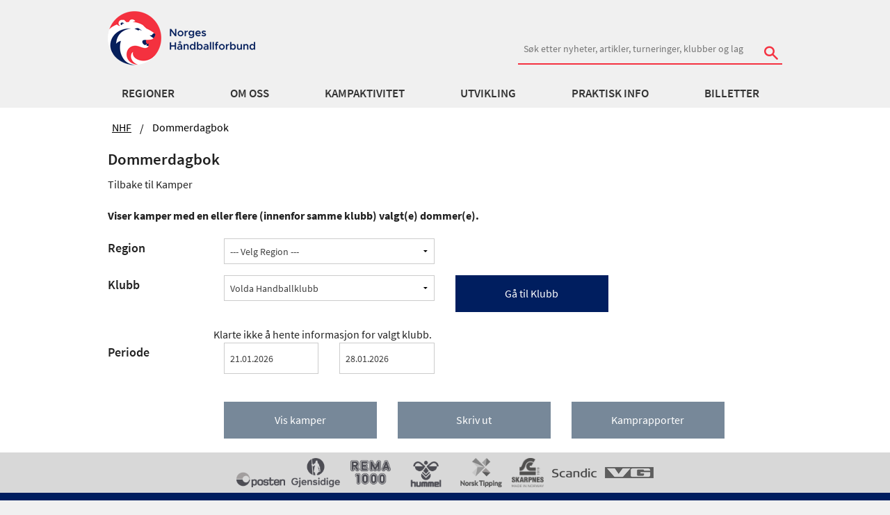

--- FILE ---
content_type: text/html; charset=utf-8
request_url: https://www.handball.no/system/dommerdagbok/?clubId=528795
body_size: 50229
content:

<!DOCTYPE html>
<html lang="no" id="RefereeMatchReportPage_11937" ng-app="app">
<head>
  <meta charset="utf-8" />
  <meta http-equiv="X-UA-Compatible" content="IE=edge" />
  <meta name="viewport" content="width=device-width, initial-scale=1.0, maximum-scale=1" />
  
<meta property="og:site_name" content="handball.no - Norges Håndballforbund" />
<meta property="og:title" content="Dommerdagbok | handball.no" />
<meta property="og:description" content="Viser kamper med en eller flere (innenfor samme klubb) valgt(e) dommer(e)." />
<meta property="og:image" content="https://www.handball.no/globalassets/system/nhf-logo.jpg" />
<meta property="og:type" content="website" />


  <meta name="description" content="Viser kamper med en eller flere (innenfor samme klubb) valgt(e) dommer(e)." />
  <meta name="format-detection" content="telephone=no">
  <link rel="apple-touch-icon" sizes="180x180" href="/apple-touch-icon.png">
  <link rel="apple-touch-icon-precomposed" sizes="180x180" href="/apple-touch-icon-precomposed.png">
  <link rel="icon" href="https://www.handball.no/favicon.ico?v=2" />
  <link rel="manifest" href="/site.webmanifest">
  <link rel="mask-icon" href="/safari-pinned-tab.svg" color="#5bbad5">
  <meta name="apple-mobile-web-app-title" content="handball.no">
  <meta name="application-name" content="handball.no">
  <meta name="msapplication-TileColor" content="#da532c">
  <meta name="theme-color" content="#ffffff">
  
    <!-- Google Tag Manager -->   
    <script>
        (function (w, d, s, l, i) {
            w[l] = w[l] || []; w[l].push({
                'gtm.start':
                new Date().getTime(), event: 'gtm.js'
            }); var f = d.getElementsByTagName(s)[0],
            j = d.createElement(s), dl = l != 'dataLayer' ? '&l=' + l : ''; j.async = true; j.src =
            '//www.googletagmanager.com/gtm.js?id=' + i + dl; f.parentNode.insertBefore(j, f);
        })(window, document, 'script', 'dataLayer', 'GTM-TPTSLZ');
    </script>
    <!-- End Google Tag Manager -->

  <title>Dommerdagbok | handball.no</title>
  <link href="/bundles/css?v=TfptZsbXUlLJKXSimYwMMUa5tr7joCrNLuBLgxR_3bE1" rel="stylesheet"/>

  
        <link rel="stylesheet" href="https://code.jquery.com/ui/1.11.4/themes/smoothness/jquery-ui.css">
        <link rel="stylesheet" href="/Styles/dagbok.css?v=2">
    
   

  
  <script src="/Scripts/jquery-3.6.0.min.js" type="text/javascript"></script>
  
  <script src="https://tags.adnuntius.com/custom/nifRequest.js" async></script>
  <meta name="google-site-verification" content="mB9hWO86L-uo6DJK0afd0Xh_b6pbcCf_M5oITuKWJd8" />
  
</head>

<body>
    
    <!-- Google Tag Manager -->
    <noscript>
        <iframe src="//www.googletagmanager.com/ns.html?id=GTM-TPTSLZ" height="0" width="0" style="display:none;visibility:hidden"></iframe>
    </noscript>    
    <!-- End Google Tag Manager -->

    <!-- Sosial-->
    <div id="fb-root"></div>
    <script>
        (function (d, s, id) {
            var js, fjs = d.getElementsByTagName(s)[0];
            if (d.getElementById(id)) return;
            js = d.createElement(s);
            js.id = id;
            js.src = "//connect.facebook.net/en_US/sdk.js#xfbml=1&version=v2.0";
            fjs.parentNode.insertBefore(js, fjs);
        }(document, 'script', 'facebook-jssdk'));
    </script>
    <!-- end- Sosial-->

    
    

    <div class="">



<div class="show-for-medium-up no-print">
    <div ng-controller="HeaderController as header" class="header">
        <!--logo and search-->
        <div class="row collapse-small">
            <div class="small-12 columns">
                <div class="header">

                    

    <a href="/" class="logo-container left">
        <img class="main-logo logo-bar" src="/contentassets/27a8096a75e74519b17d3a8ea1adf3b0/logonhf.png" alt="Norges H&#229;ndballforbund" />
    </a>



                        <div class="right">
                            <div class="nhf-search-circuit margin-top-no-link">
<form action="/system/sok/" method="get">                                    <label for="main-search" class="hide">S&Oslash;K</label>
                                        <input id="reg" name="reg" type="hidden" value='838' />
                                    <input id="main-search" style="min-width: 380px" name="search" type="search" placeholder="S&#248;k etter nyheter, artikler, turneringer, klubber og lag" class="hide-for-small-only" />
                                    <div id="search-button" class="stripped absolute hide-for-small-only">
                                        <button type="submit"><span class="icon-search"></span></button>
                                    </div>
</form>                            </div>
                        </div>
                </div>
            </div>
        </div>
        <div class="hide-for-small">
            <div data-ng-hide="header.hide" data-ng-cloak="" class="panel panel-pad accessability">
                <p>Hold Ctrl-tasten nede (Cmd-tasten p&aring; Mac).</p>
                <p>
                    Trykk p&aring; + for &aring; forst&oslash;rre eller - for &aring; forminske.
                </p>
            </div>
        </div>
        <nav id="nhf-navigation" role="navigation" data-topbar="" class="top-bar2">
    <div id="megamenu" data-ng-controller="MegaMenuController as menu" click-outside="menu.close()" class="hide-for-small">
        <div class="row mainMenuWrapper">
            <div class="small-12 columns">
                <ul class="inline-list navigation-items">
                    <li data-ng-repeat="firstLevelItem in menu.menuItems" class="sub-exists">
                        <a data-ng-click="menu.setfirstLevelActive(firstLevelItem)"                           
                           data-ng-href="{{ firstLevelItem.categories.length == 0 ? firstLevelItem.href : '' }}"                           
                           target="{{firstLevelItem.target}}"
                           data-ng-class="{'selected': menu.activeSubMenu.linkText == firstLevelItem.linkText}"
                           data-ng-cloak="data-ng-cloak">
                            {{ firstLevelItem.linkText }}
                        </a>
                    </li>
                </ul>
            </div>
        </div>
        <div class="row">
            <div class="small-12 columns">
                <div class="megamenu-tiles" style="background-color: #F6F6f6; overflow: hidden;">

                    <div data-ng-repeat="secondLevel in menu.activeSubMenu.categories" class="itemContainer">
                        <a data-ng-href="{{ secondLevel.href }}" target="{{secondLevel.target}}" data-ng-cloak="data-ng-cloak" class="secondLevel">
                            {{ secondLevel.linkText }}
                        </a>
                        <ul class="list-unstyled">
                            <li data-ng-repeat="thirdLevel in secondLevel.categories">
                                <a data-ng-href="{{ thirdLevel.href }}" target="{{thirdLevel.target}}" data-ng-cloak="data-ng-cloak">
                                    {{ thirdLevel.linkText}}
                                </a>
                            </li>
                        </ul>
                    </div>
                </div>
            </div>
        </div>
    </div>
</nav>

    </div>
</div>

<div class="hide-for-medium-up no-print">
    <div ng-controller="MobileMenuController as menu" class="mobile">
        <div class="row">
            <div class="small-6 columns">
                <a class="logo-container left"> 

    <a href="/" class="logo-container left">
        <img class="main-logo logo-bar" src="/contentassets/27a8096a75e74519b17d3a8ea1adf3b0/logonhf.png" alt="Norges H&#229;ndballforbund" />
    </a>

</a>
            </div>
            <nav id="nhf-navigation" role="navigation" data-topbar="" class="top-bar2">
                <div class="small-6 columns">
                    <ul class="title-area">
                        <li class="icon-menu"><button data-ng-click="menu.toggleMobile()"><span class="icon-list right"></span></button></li>
                    </ul>
                </div>
            </nav>
        </div>
            <div class="row small-collapse">
                <div class="small-12 columns">
                    <div class="margin-search-mobile">
<form action="/system/sok/" method="get">                            <label for="main-searchm" class="hide">S&Oslash;K</label>
                            <input id="main-searchm" name="search" type="search" placeholder="S&#248;k etter nyheter, artikler, turneringer, klubber og lag" />
                                <input id="regm" name="reg" type="hidden" value='838' />
                            <div id="search-button" class="stripped absolute">
                                <button type="submit"><span class="icon-search"></span></button>
                            </div>
</form>                    </div>
                </div>
            </div>
        <div class="row small-collapse">
            <div class="small-12 columns">
                <div ng-cloak data-ng-show="menu.hideMobile" class="menu-holder relative">
                    <div id="lev1" class="slide-out level-1 left-0">
                        <div data-ng-repeat="firstLevelItem in menu.menuItems" class="menuitem-1 top-border">
                            <a data-ng-if="(firstLevelItem.hasOwnProperty('categories') == true) && firstLevelItem.categories.length != 0" data-ng-click="menu.setfirstLevelActive(firstLevelItem)">
                                {{ firstLevelItem.linkText }}
                                <span class="icon-uniE609 right"></span>
                            </a>
                            <a data-ng-if="!firstLevelItem.categories.length" data-ng-href="{{firstLevelItem.href}}">
                                {{firstLevelItem.linkText}}
                                <span class="icon-uniE609 right"></span>
                            </a>
                        </div>
                    </div>

                    <div id="lev2" class="menu-item-2 slide-in-level-2 left-2000">
                        <div class="inner">
                            <div id="test-l2" data-ng-click="menu.goBack()" class="back full-width">
                                <span class="icon-arrow-left"></span>
                                <span>Tilbake</span>
                            </div>
                        </div>
                        <div data-ng-repeat="secondLevel in menu.activeSubMenu.categories" class="menuitem-2 top-border">
                            <div ng-if="(secondLevel.hasOwnProperty('categories')==true) && (secondLevel.categories.length != 0)">
                                <a id="secondLevel" data-ng-click="menu.setsecondLevelActive(secondLevel)" data-ng-cloak="data-ng-cloak">
                                    {{ secondLevel.linkText }}
                                    <span data-ng-if="secondLevel.categories.length" data-ng-click="menu.setsecondLevelActive(secondLevel)" class="icon-uniE609 right"></span>
                                </a>
                            </div>

                            <a id="secondLevel" ng-if="!secondLevel.categories.length" data-ng-href="{{ secondLevel.href }}" data-ng-click="menu.setsecondLevelActive(secondLevel)" data-ng-cloak="data-ng-cloak">{{ secondLevel.linkText }}</a>
                        </div>
                    </div>

                    <div id="lev3" class="menuitem-3 slide-in-level-3 left-2000">
                        <div data-ng-if="menu.activeSecondSubMenu.categories" class="inner">
                            <div id="test-l3" data-ng-click="menu.goBack()" class="back level-3-back"><span class="icon-arrow-left"></span><span>Tilbake</span></div>
                            <div data-ng-click="menu.resetMenu()" class="start"><span class="icon-arrow-left"></span><span class="icon-arrow-left"></span><span>Til start</span></div>
                        </div>
                        <div data-ng-if="(menu.activeSecondSubMenu.categories) && (menu.activeSecondSubMenu.categories.length != 0) && (menu.activeSecondSubMenu.href)" data-ng-cloak="data-ng-cloak" class="top-border thirdLevelTitle">
                            <a href="{{ menu.activeSecondSubMenu.href }}">{{ menu.activeSecondSubMenu.linkText }}</a>
                            <span class="right">Oversikt</span>
                        </div>
                        <div data-ng-repeat="thirdLevel in menu.activeSecondSubMenu.categories" data-ng-cloak="data-ng-cloak" class="top-border">
                            <a id="thirdLevel" data-ng-href="{{ thirdLevel.href }}" data-ng-cloak="data-ng-cloak">{{ thirdLevel.linkText}}</a>
                        </div>
                    </div>
                </div>
            </div>
        </div>
    </div>
</div>




        <section class="main-section article">
            





<div class="row no-print">
    <div class="small-12  columns ">
        <ul class="breadcrumbs hide-for-small">
                <li>
                    <a href="/">NHF</a>
                </li>
            <li class="current">Dommerdagbok</li>
        </ul>
    </div>
</div>






    <div class="row">
        <div class="small-12 medium-12 medium-centered large-12 large-centered columns end">
            <h1 class="header2">Dommerdagbok</h1>
            <p>Tilbake til Kamper</p>
            <p class="leadtext">Viser kamper med en eller flere (innenfor samme klubb) valgt(e) dommer(e).</p>
            

        </div>
    </div>
    <input type="hidden" id="ddType" value="club" />

<div class="row">
  <div class="small-12 medium-12 large-12 columns end">
    <div class="row">
      <div class="hide-for-small medium-2 large-2 columns">
        <div class="header4">Region</div>
      </div>
      <div id="fir" class="small-12 medium-6 large-4 left columns">
            <select id="firstDropDownList">
        <option value="0">--- Velg Region ---</option>
            <option value="609"    >Region Nord</option>
            <option value="506503"    >Region S&#248;rVest</option>
            <option value="455919"    >Region S&#248;r</option>
            <option value="506542"    >Region Vest</option>
            <option value="506519"    >Region &#216;st</option>
            <option value="472394"    >Region Innlandet</option>
    </select>


      </div>
    </div>
  </div>
  <div class="small-12 medium-12 large-12 columns end">
    <div class="row">
      <div class="hide-for-small medium-2 large-2 columns">
        <div class="header4">Klubb</div>
      </div>
      <div class="small-12 medium-6 large-4 left columns">
            <select id="secondDropDownList">
        <option value="0">--- Velg Klubb ---</option>
            <option value="816163" data-filter="506519" data-url="/system/kamper/klubb/?klubbid=816163" data-cburl="/AjaxData/SortedRefereesForClubAsCheckboxes" >Aker Topph&#229;ndball</option>
            <option value="451796" data-filter="609" data-url="/system/kamper/klubb/?klubbid=451796" data-cburl="/AjaxData/SortedRefereesForClubAsCheckboxes" >Aksla IL</option>
            <option value="60769" data-filter="506503" data-url="/system/kamper/klubb/?klubbid=60769" data-cburl="/AjaxData/SortedRefereesForClubAsCheckboxes" >Allianseidrettslaget Ik V&#229;g</option>
            <option value="61275" data-filter="609" data-url="/system/kamper/klubb/?klubbid=61275" data-cburl="/AjaxData/SortedRefereesForClubAsCheckboxes" >Alta Idrettsforening</option>
            <option value="60478" data-filter="609" data-url="/system/kamper/klubb/?klubbid=60478" data-cburl="/AjaxData/SortedRefereesForClubAsCheckboxes" >Alvdal Idrettslag</option>
            <option value="204298" data-filter="506519" data-url="/system/kamper/klubb/?klubbid=204298" data-cburl="/AjaxData/SortedRefereesForClubAsCheckboxes" >Ammerud H&#229;ndball</option>
            <option value="990774" data-filter="609" data-url="/system/kamper/klubb/?klubbid=990774" data-cburl="/AjaxData/SortedRefereesForClubAsCheckboxes" >And&#248;y H&#229;ndballklubb</option>
            <option value="60300" data-filter="506519" data-url="/system/kamper/klubb/?klubbid=60300" data-cburl="/AjaxData/SortedRefereesForClubAsCheckboxes" >Asker Skiklubb</option>
            <option value="60251" data-filter="506519" data-url="/system/kamper/klubb/?klubbid=60251" data-cburl="/AjaxData/SortedRefereesForClubAsCheckboxes" >Askim Idrettsforening</option>
            <option value="137881" data-filter="506542" data-url="/system/kamper/klubb/?klubbid=137881" data-cburl="/AjaxData/SortedRefereesForClubAsCheckboxes" >Askvoll Idrettslag</option>
            <option value="60919" data-filter="506542" data-url="/system/kamper/klubb/?klubbid=60919" data-cburl="/AjaxData/SortedRefereesForClubAsCheckboxes" >Ask&#248;y H&#229;ndballklubb</option>
            <option value="60756" data-filter="506503" data-url="/system/kamper/klubb/?klubbid=60756" data-cburl="/AjaxData/SortedRefereesForClubAsCheckboxes" >Atletklubben Av 1928 Ak-28</option>
            <option value="61013" data-filter="609" data-url="/system/kamper/klubb/?klubbid=61013" data-cburl="/AjaxData/SortedRefereesForClubAsCheckboxes" >Aure Idrettslag</option>
            <option value="60937" data-filter="506542" data-url="/system/kamper/klubb/?klubbid=60937" data-cburl="/AjaxData/SortedRefereesForClubAsCheckboxes" >Aurland Idrettslag</option>
            <option value="60308" data-filter="506519" data-url="/system/kamper/klubb/?klubbid=60308" data-cburl="/AjaxData/SortedRefereesForClubAsCheckboxes" >Aurskog-Finstadbru Sportsklubb</option>
            <option value="60800" data-filter="506503" data-url="/system/kamper/klubb/?klubbid=60800" data-cburl="/AjaxData/SortedRefereesForClubAsCheckboxes" >Austr&#229;tt Idrettslag</option>
            <option value="60856" data-filter="506503" data-url="/system/kamper/klubb/?klubbid=60856" data-cburl="/AjaxData/SortedRefereesForClubAsCheckboxes" >Avaldsnes Idrettslag</option>
            <option value="61005" data-filter="609" data-url="/system/kamper/klubb/?klubbid=61005" data-cburl="/AjaxData/SortedRefereesForClubAsCheckboxes" >Aver&#248;y H&#229;ndballklubb</option>
            <option value="60550" data-filter="472394" data-url="/system/kamper/klubb/?klubbid=60550" data-cburl="/AjaxData/SortedRefereesForClubAsCheckboxes" >Bagn Idrettslag</option>
            <option value="60607" data-filter="455919" data-url="/system/kamper/klubb/?klubbid=60607" data-cburl="/AjaxData/SortedRefereesForClubAsCheckboxes" >Bakke IF</option>
            <option value="60933" data-filter="506542" data-url="/system/kamper/klubb/?klubbid=60933" data-cburl="/AjaxData/SortedRefereesForClubAsCheckboxes" >Balestrand Idrettslag</option>
            <option value="199383" data-filter="455919" data-url="/system/kamper/klubb/?klubbid=199383" data-cburl="/AjaxData/SortedRefereesForClubAsCheckboxes" >Bamble H&#229;ndballklubb</option>
            <option value="60712" data-filter="455919" data-url="/system/kamper/klubb/?klubbid=60712" data-cburl="/AjaxData/SortedRefereesForClubAsCheckboxes" >Bamble Idrettsforening</option>
            <option value="61143" data-filter="609" data-url="/system/kamper/klubb/?klubbid=61143" data-cburl="/AjaxData/SortedRefereesForClubAsCheckboxes" >Bangsund Idrettslag</option>
            <option value="61260" data-filter="609" data-url="/system/kamper/klubb/?klubbid=61260" data-cburl="/AjaxData/SortedRefereesForClubAsCheckboxes" >Bardu Idrettslag</option>
            <option value="61262" data-filter="609" data-url="/system/kamper/klubb/?klubbid=61262" data-cburl="/AjaxData/SortedRefereesForClubAsCheckboxes" >Bardufoss og Omegn Idrettsforening</option>
            <option value="60639" data-filter="455919" data-url="/system/kamper/klubb/?klubbid=60639" data-cburl="/AjaxData/SortedRefereesForClubAsCheckboxes" >Bark&#229;ker Idrettsforening</option>
            <option value="61131" data-filter="609" data-url="/system/kamper/klubb/?klubbid=61131" data-cburl="/AjaxData/SortedRefereesForClubAsCheckboxes" >Beitstad Idrettslag</option>
            <option value="60864" data-filter="506542" data-url="/system/kamper/klubb/?klubbid=60864" data-cburl="/AjaxData/SortedRefereesForClubAsCheckboxes" >Bergen H&#229;ndballklubb</option>
            <option value="944763" data-filter="506542" data-url="/system/kamper/klubb/?klubbid=944763" data-cburl="/AjaxData/SortedRefereesForClubAsCheckboxes" >Bergen Studentatletiske Forening</option>
            <option value="999990" data-filter="506542" data-url="/system/kamper/klubb/?klubbid=999990" data-cburl="/AjaxData/SortedRefereesForClubAsCheckboxes" >Bergensdalen Idrettslag</option>
            <option value="60569" data-filter="455919" data-url="/system/kamper/klubb/?klubbid=60569" data-cburl="/AjaxData/SortedRefereesForClubAsCheckboxes" >Bergkameratene, IL</option>
            <option value="60572" data-filter="455919" data-url="/system/kamper/klubb/?klubbid=60572" data-cburl="/AjaxData/SortedRefereesForClubAsCheckboxes" >Bergkameratene-H&#229;ndball</option>
            <option value="60975" data-filter="609" data-url="/system/kamper/klubb/?klubbid=60975" data-cburl="/AjaxData/SortedRefereesForClubAsCheckboxes" >Bergs&#248;y Idrettslag</option>
            <option value="442781" data-filter="506519" data-url="/system/kamper/klubb/?klubbid=442781" data-cburl="/AjaxData/SortedRefereesForClubAsCheckboxes" >BI Athletics</option>
            <option value="976814" data-filter="506542" data-url="/system/kamper/klubb/?klubbid=976814" data-cburl="/AjaxData/SortedRefereesForClubAsCheckboxes" >BI Athletics Bergen</option>
            <option value="60486" data-filter="472394" data-url="/system/kamper/klubb/?klubbid=60486" data-cburl="/AjaxData/SortedRefereesForClubAsCheckboxes" >Biri Idrettslag</option>
            <option value="60754" data-filter="506503" data-url="/system/kamper/klubb/?klubbid=60754" data-cburl="/AjaxData/SortedRefereesForClubAsCheckboxes" >Birkenes Idrettslag</option>
            <option value="139235" data-filter="506503" data-url="/system/kamper/klubb/?klubbid=139235" data-cburl="/AjaxData/SortedRefereesForClubAsCheckboxes" >Bjerkreim Idrettslag</option>
            <option value="836531" data-filter="609" data-url="/system/kamper/klubb/?klubbid=836531" data-cburl="/AjaxData/SortedRefereesForClubAsCheckboxes" >Bjugn HK</option>
            <option value="60304" data-filter="506519" data-url="/system/kamper/klubb/?klubbid=60304" data-cburl="/AjaxData/SortedRefereesForClubAsCheckboxes" >Bj&#248;rkelangen Sportsforening</option>
            <option value="451562" data-filter="506519" data-url="/system/kamper/klubb/?klubbid=451562" data-cburl="/AjaxData/SortedRefereesForClubAsCheckboxes" >Bj&#248;rndal Idrettsforening</option>
            <option value="61234" data-filter="609" data-url="/system/kamper/klubb/?klubbid=61234" data-cburl="/AjaxData/SortedRefereesForClubAsCheckboxes" >Blest IL - Hovedlag</option>
            <option value="60967" data-filter="609" data-url="/system/kamper/klubb/?klubbid=60967" data-cburl="/AjaxData/SortedRefereesForClubAsCheckboxes" >Blindheim Idrettslag</option>
            <option value="61181" data-filter="609" data-url="/system/kamper/klubb/?klubbid=61181" data-cburl="/AjaxData/SortedRefereesForClubAsCheckboxes" >Bod&#248; H&#229;ndballklubb</option>
            <option value="206427" data-filter="609" data-url="/system/kamper/klubb/?klubbid=206427" data-cburl="/AjaxData/SortedRefereesForClubAsCheckboxes" >Bod&#248; Studentenes Idrettslag</option>
            <option value="570163" data-filter="506503" data-url="/system/kamper/klubb/?klubbid=570163" data-cburl="/AjaxData/SortedRefereesForClubAsCheckboxes" >Bogafjell Idrettslag</option>
            <option value="930435" data-filter="506503" data-url="/system/kamper/klubb/?klubbid=930435" data-cburl="/AjaxData/SortedRefereesForClubAsCheckboxes" >Bokn Idrettslag</option>
            <option value="60326" data-filter="506519" data-url="/system/kamper/klubb/?klubbid=60326" data-cburl="/AjaxData/SortedRefereesForClubAsCheckboxes" >Borgen IL</option>
            <option value="60632" data-filter="455919" data-url="/system/kamper/klubb/?klubbid=60632" data-cburl="/AjaxData/SortedRefereesForClubAsCheckboxes" >Borre Idrettsforening</option>
            <option value="61276" data-filter="609" data-url="/system/kamper/klubb/?klubbid=61276" data-cburl="/AjaxData/SortedRefereesForClubAsCheckboxes" >Bossekop Ungdomslag</option>
            <option value="61213" data-filter="609" data-url="/system/kamper/klubb/?klubbid=61213" data-cburl="/AjaxData/SortedRefereesForClubAsCheckboxes" >Bossmo og Ytteren IL</option>
            <option value="60422" data-filter="472394" data-url="/system/kamper/klubb/?klubbid=60422" data-cburl="/AjaxData/SortedRefereesForClubAsCheckboxes" >Brandval Idrettslag</option>
            <option value="61017" data-filter="609" data-url="/system/kamper/klubb/?klubbid=61017" data-cburl="/AjaxData/SortedRefereesForClubAsCheckboxes" >Bratsberg Idrettslag</option>
            <option value="61254" data-filter="609" data-url="/system/kamper/klubb/?klubbid=61254" data-cburl="/AjaxData/SortedRefereesForClubAsCheckboxes" >Bravo H&#229;ndballklubb</option>
            <option value="60954" data-filter="506542" data-url="/system/kamper/klubb/?klubbid=60954" data-cburl="/AjaxData/SortedRefereesForClubAsCheckboxes" >Breimsbygda IL</option>
            <option value="601320" data-filter="506542" data-url="/system/kamper/klubb/?klubbid=601320" data-cburl="/AjaxData/SortedRefereesForClubAsCheckboxes" >Bremanger Idrettslag</option>
            <option value="60902" data-filter="506542" data-url="/system/kamper/klubb/?klubbid=60902" data-cburl="/AjaxData/SortedRefereesForClubAsCheckboxes" >Bremnes Idrettslag</option>
            <option value="681611" data-filter="506503" data-url="/system/kamper/klubb/?klubbid=681611" data-cburl="/AjaxData/SortedRefereesForClubAsCheckboxes" >Brodd H&#229;ndballklubb</option>
            <option value="60586" data-filter="455919" data-url="/system/kamper/klubb/?klubbid=60586" data-cburl="/AjaxData/SortedRefereesForClubAsCheckboxes" >Bromma IL</option>
            <option value="60828" data-filter="506503" data-url="/system/kamper/klubb/?klubbid=60828" data-cburl="/AjaxData/SortedRefereesForClubAsCheckboxes" >Brusand Idrettslag</option>
            <option value="1009820" data-filter="506542" data-url="/system/kamper/klubb/?klubbid=1009820" data-cburl="/AjaxData/SortedRefereesForClubAsCheckboxes" >Bryggja Idrettslag</option>
            <option value="60839" data-filter="506503" data-url="/system/kamper/klubb/?klubbid=60839" data-cburl="/AjaxData/SortedRefereesForClubAsCheckboxes" >Bryne H&#229;ndballklubb</option>
            <option value="61197" data-filter="609" data-url="/system/kamper/klubb/?klubbid=61197" data-cburl="/AjaxData/SortedRefereesForClubAsCheckboxes" >Br&#248;nn&#248;ysund Idrettslag</option>
            <option value="60866" data-filter="506542" data-url="/system/kamper/klubb/?klubbid=60866" data-cburl="/AjaxData/SortedRefereesForClubAsCheckboxes" >Bsi Handball</option>
            <option value="61121" data-filter="609" data-url="/system/kamper/klubb/?klubbid=61121" data-cburl="/AjaxData/SortedRefereesForClubAsCheckboxes" >Buvik Idrettslag</option>
            <option value="861608" data-filter="506503" data-url="/system/kamper/klubb/?klubbid=861608" data-cburl="/AjaxData/SortedRefereesForClubAsCheckboxes" >Bygland Idrettslag</option>
            <option value="61018" data-filter="609" data-url="/system/kamper/klubb/?klubbid=61018" data-cburl="/AjaxData/SortedRefereesForClubAsCheckboxes" >Byneset IL</option>
            <option value="206004" data-filter="609" data-url="/system/kamper/klubb/?klubbid=206004" data-cburl="/AjaxData/SortedRefereesForClubAsCheckboxes" >By&#229;sen H&#229;ndball Elite</option>
            <option value="61019" data-filter="609" data-url="/system/kamper/klubb/?klubbid=61019" data-cburl="/AjaxData/SortedRefereesForClubAsCheckboxes" >By&#229;sen Idrettslag</option>
            <option value="720944" data-filter="506519" data-url="/system/kamper/klubb/?klubbid=720944" data-cburl="/AjaxData/SortedRefereesForClubAsCheckboxes" >B&#230;kkelaget H&#229;ndball Elite</option>
            <option value="60349" data-filter="506519" data-url="/system/kamper/klubb/?klubbid=60349" data-cburl="/AjaxData/SortedRefereesForClubAsCheckboxes" >B&#230;kkelagets Sportsklub</option>
            <option value="60290" data-filter="506519" data-url="/system/kamper/klubb/?klubbid=60290" data-cburl="/AjaxData/SortedRefereesForClubAsCheckboxes" >B&#230;rums Verk Hauger Idrettsforening</option>
            <option value="61243" data-filter="609" data-url="/system/kamper/klubb/?klubbid=61243" data-cburl="/AjaxData/SortedRefereesForClubAsCheckboxes" >B&#248; Idrettslag</option>
            <option value="60350" data-filter="506519" data-url="/system/kamper/klubb/?klubbid=60350" data-cburl="/AjaxData/SortedRefereesForClubAsCheckboxes" >B&#248;ler Idrettsforening</option>
            <option value="528523" data-filter="506542" data-url="/system/kamper/klubb/?klubbid=528523" data-cburl="/AjaxData/SortedRefereesForClubAsCheckboxes" >B&#248;mlo Idrettslag</option>
            <option value="96737" data-filter="506542" data-url="/system/kamper/klubb/?klubbid=96737" data-cburl="/AjaxData/SortedRefereesForClubAsCheckboxes" >B&#248;nes Idrettslag</option>
            <option value="61020" data-filter="609" data-url="/system/kamper/klubb/?klubbid=61020" data-cburl="/AjaxData/SortedRefereesForClubAsCheckboxes" >Charlottenlund Sportsklubb</option>
            <option value="60925" data-filter="506542" data-url="/system/kamper/klubb/?klubbid=60925" data-cburl="/AjaxData/SortedRefereesForClubAsCheckboxes" >Dale Idrettslag</option>
            <option value="60942" data-filter="506542" data-url="/system/kamper/klubb/?klubbid=60942" data-cburl="/AjaxData/SortedRefereesForClubAsCheckboxes" >Dale IL, Fjaler</option>
            <option value="924712" data-filter="506542" data-url="/system/kamper/klubb/?klubbid=924712" data-cburl="/AjaxData/SortedRefereesForClubAsCheckboxes" >Dals&#248;yra Idrettslag</option>
            <option value="462793" data-filter="455919" data-url="/system/kamper/klubb/?klubbid=462793" data-cburl="/AjaxData/SortedRefereesForClubAsCheckboxes" >Danmark</option>
            <option value="60259" data-filter="506519" data-url="/system/kamper/klubb/?klubbid=60259" data-cburl="/AjaxData/SortedRefereesForClubAsCheckboxes" >Degernes Idrettslag</option>
            <option value="61067" data-filter="609" data-url="/system/kamper/klubb/?klubbid=61067" data-cburl="/AjaxData/SortedRefereesForClubAsCheckboxes" >Dolm&#248;y Idrettslag</option>
            <option value="721828" data-filter="472394" data-url="/system/kamper/klubb/?klubbid=721828" data-cburl="/AjaxData/SortedRefereesForClubAsCheckboxes" >Domb&#229;s Idrettslag</option>
            <option value="60568" data-filter="455919" data-url="/system/kamper/klubb/?klubbid=60568" data-cburl="/AjaxData/SortedRefereesForClubAsCheckboxes" >Drammen H&#229;ndballklubb</option>
            <option value="60561" data-filter="455919" data-url="/system/kamper/klubb/?klubbid=60561" data-cburl="/AjaxData/SortedRefereesForClubAsCheckboxes" >Drammen-Strong IL</option>
            <option value="1010191" data-filter="455919" data-url="/system/kamper/klubb/?klubbid=1010191" data-cburl="/AjaxData/SortedRefereesForClubAsCheckboxes" >Drangedal H&#229;ndballklubb</option>
            <option value="60316" data-filter="506519" data-url="/system/kamper/klubb/?klubbid=60316" data-cburl="/AjaxData/SortedRefereesForClubAsCheckboxes" >Driv Idrettslag</option>
            <option value="60281" data-filter="506519" data-url="/system/kamper/klubb/?klubbid=60281" data-cburl="/AjaxData/SortedRefereesForClubAsCheckboxes" >Dr&#248;bak-Frogn Idrettslag</option>
            <option value="61209" data-filter="609" data-url="/system/kamper/klubb/?klubbid=61209" data-cburl="/AjaxData/SortedRefereesForClubAsCheckboxes" >D&#248;nna Idrettslag</option>
            <option value="60798" data-filter="506503" data-url="/system/kamper/klubb/?klubbid=60798" data-cburl="/AjaxData/SortedRefereesForClubAsCheckboxes" >Egersunds Idrettsklubb</option>
            <option value="61133" data-filter="609" data-url="/system/kamper/klubb/?klubbid=61133" data-cburl="/AjaxData/SortedRefereesForClubAsCheckboxes" >Egge IL</option>
            <option value="60946" data-filter="506542" data-url="/system/kamper/klubb/?klubbid=60946" data-cburl="/AjaxData/SortedRefereesForClubAsCheckboxes" >Eid Idrettslag</option>
            <option value="220993" data-filter="472394" data-url="/system/kamper/klubb/?klubbid=220993" data-cburl="/AjaxData/SortedRefereesForClubAsCheckboxes" >Eidskog H&#229;ndballklubb</option>
            <option value="60337" data-filter="506519" data-url="/system/kamper/klubb/?klubbid=60337" data-cburl="/AjaxData/SortedRefereesForClubAsCheckboxes" >Eidsvold Idr&#230;tsforening</option>
            <option value="445173" data-filter="506519" data-url="/system/kamper/klubb/?klubbid=445173" data-cburl="/AjaxData/SortedRefereesForClubAsCheckboxes" >Eidsvold Turnforening H&#229;ndball</option>
            <option value="60871" data-filter="506542" data-url="/system/kamper/klubb/?klubbid=60871" data-cburl="/AjaxData/SortedRefereesForClubAsCheckboxes" >Eidsv&#229;g Idrettslag</option>
            <option value="785941" data-filter="506542" data-url="/system/kamper/klubb/?klubbid=785941" data-cburl="/AjaxData/SortedRefereesForClubAsCheckboxes" >Eikanger Idrettslag</option>
            <option value="871767" data-filter="506542" data-url="/system/kamper/klubb/?klubbid=871767" data-cburl="/AjaxData/SortedRefereesForClubAsCheckboxes" >Eikefjord Idrettslag</option>
            <option value="544769" data-filter="506542" data-url="/system/kamper/klubb/?klubbid=544769" data-cburl="/AjaxData/SortedRefereesForClubAsCheckboxes" >Eikelandsfjorden Idrettslag</option>
            <option value="60795" data-filter="506503" data-url="/system/kamper/klubb/?klubbid=60795" data-cburl="/AjaxData/SortedRefereesForClubAsCheckboxes" >Eiken Idrettslag</option>
            <option value="61159" data-filter="609" data-url="/system/kamper/klubb/?klubbid=61159" data-cburl="/AjaxData/SortedRefereesForClubAsCheckboxes" >Ekne Idrettslag</option>
            <option value="666181" data-filter="506542" data-url="/system/kamper/klubb/?klubbid=666181" data-cburl="/AjaxData/SortedRefereesForClubAsCheckboxes" >Eksingedalen Idrettslag</option>
            <option value="60352" data-filter="506519" data-url="/system/kamper/klubb/?klubbid=60352" data-cburl="/AjaxData/SortedRefereesForClubAsCheckboxes" >Ellingsrud Idrettslag</option>
            <option value="821089" data-filter="609" data-url="/system/kamper/klubb/?klubbid=821089" data-cburl="/AjaxData/SortedRefereesForClubAsCheckboxes" >Ellings&#248;y Idrettslag</option>
            <option value="61003" data-filter="609" data-url="/system/kamper/klubb/?klubbid=61003" data-cburl="/AjaxData/SortedRefereesForClubAsCheckboxes" >Elnesv&#229;gen og Omegn IL H&#229;ndball</option>
            <option value="61170" data-filter="609" data-url="/system/kamper/klubb/?klubbid=61170" data-cburl="/AjaxData/SortedRefereesForClubAsCheckboxes" >Elva/Namsskogan I.L</option>
            <option value="909952" data-filter="455919" data-url="/system/kamper/klubb/?klubbid=909952" data-cburl="/AjaxData/SortedRefereesForClubAsCheckboxes" >Elvebyen H&#229;ndballklubb</option>
            <option value="139625" data-filter="472394" data-url="/system/kamper/klubb/?klubbid=139625" data-cburl="/AjaxData/SortedRefereesForClubAsCheckboxes" >Elverum H&#229;ndball</option>
            <option value="60315" data-filter="506519" data-url="/system/kamper/klubb/?klubbid=60315" data-cburl="/AjaxData/SortedRefereesForClubAsCheckboxes" >Enebakk Idrettsforening</option>
            <option value="707990" data-filter="506542" data-url="/system/kamper/klubb/?klubbid=707990" data-cburl="/AjaxData/SortedRefereesForClubAsCheckboxes" >Etne Idrettslag</option>
            <option value="903775" data-filter="609" data-url="/system/kamper/klubb/?klubbid=903775" data-cburl="/AjaxData/SortedRefereesForClubAsCheckboxes" >Eventyr&#248;ya Senja H&#229;ndballklubb</option>
            <option value="60552" data-filter="472394" data-url="/system/kamper/klubb/?klubbid=60552" data-cburl="/AjaxData/SortedRefereesForClubAsCheckboxes" >Fagernes Idrettslag</option>
            <option value="61189" data-filter="609" data-url="/system/kamper/klubb/?klubbid=61189" data-cburl="/AjaxData/SortedRefereesForClubAsCheckboxes" >Fagernes Idrettslag</option>
            <option value="469600" data-filter="506519" data-url="/system/kamper/klubb/?klubbid=469600" data-cburl="/AjaxData/SortedRefereesForClubAsCheckboxes" >Fagerstrand Idrettsforening</option>
            <option value="60854" data-filter="506503" data-url="/system/kamper/klubb/?klubbid=60854" data-cburl="/AjaxData/SortedRefereesForClubAsCheckboxes" >Falkeid idrettslag</option>
            <option value="60872" data-filter="506542" data-url="/system/kamper/klubb/?klubbid=60872" data-cburl="/AjaxData/SortedRefereesForClubAsCheckboxes" >Fana Idrettslag</option>
            <option value="910774" data-filter="506503" data-url="/system/kamper/klubb/?klubbid=910774" data-cburl="/AjaxData/SortedRefereesForClubAsCheckboxes" >Farsund og Lista Idrettsklubb</option>
            <option value="60339" data-filter="506519" data-url="/system/kamper/klubb/?klubbid=60339" data-cburl="/AjaxData/SortedRefereesForClubAsCheckboxes" >Feiring Idrettslag</option>
            <option value="60313" data-filter="506519" data-url="/system/kamper/klubb/?klubbid=60313" data-cburl="/AjaxData/SortedRefereesForClubAsCheckboxes" >Fet Idrettslag</option>
            <option value="60806" data-filter="506503" data-url="/system/kamper/klubb/?klubbid=60806" data-cburl="/AjaxData/SortedRefereesForClubAsCheckboxes" >Figgjo Idrettslag</option>
            <option value="61227" data-filter="609" data-url="/system/kamper/klubb/?klubbid=61227" data-cburl="/AjaxData/SortedRefereesForClubAsCheckboxes" >Finneid Idrettslag</option>
            <option value="60906" data-filter="506542" data-url="/system/kamper/klubb/?klubbid=60906" data-cburl="/AjaxData/SortedRefereesForClubAsCheckboxes" >Fitjar Idrettslag</option>
            <option value="60317" data-filter="506519" data-url="/system/kamper/klubb/?klubbid=60317" data-cburl="/AjaxData/SortedRefereesForClubAsCheckboxes" >Fjellhammer Idrettslag</option>
            <option value="61068" data-filter="609" data-url="/system/kamper/klubb/?klubbid=61068" data-cburl="/AjaxData/SortedRefereesForClubAsCheckboxes" >Fjellv&#230;r&#248;y IL</option>
            <option value="608983" data-filter="506542" data-url="/system/kamper/klubb/?klubbid=608983" data-cburl="/AjaxData/SortedRefereesForClubAsCheckboxes" >Fj&#248;ra Fotballklubb</option>
            <option value="708674" data-filter="506519" data-url="/system/kamper/klubb/?klubbid=708674" data-cburl="/AjaxData/SortedRefereesForClubAsCheckboxes" >Fk Brosundet</option>
            <option value="60898" data-filter="506542" data-url="/system/kamper/klubb/?klubbid=60898" data-cburl="/AjaxData/SortedRefereesForClubAsCheckboxes" >Flaktveit Idrettsklubb</option>
            <option value="61048" data-filter="609" data-url="/system/kamper/klubb/?klubbid=61048" data-cburl="/AjaxData/SortedRefereesForClubAsCheckboxes" >Flat&#229;s Idrettslag</option>
            <option value="60780" data-filter="506503" data-url="/system/kamper/klubb/?klubbid=60780" data-cburl="/AjaxData/SortedRefereesForClubAsCheckboxes" >Flekkefjord H&#229;ndballklubb</option>
            <option value="548700" data-filter="506503" data-url="/system/kamper/klubb/?klubbid=548700" data-cburl="/AjaxData/SortedRefereesForClubAsCheckboxes" >Flekker&#248;y Idrettslag</option>
            <option value="708565" data-filter="455919" data-url="/system/kamper/klubb/?klubbid=708565" data-cburl="/AjaxData/SortedRefereesForClubAsCheckboxes" >Flint T&#248;nsberg H&#229;ndball AL</option>
            <option value="60457" data-filter="472394" data-url="/system/kamper/klubb/?klubbid=60457" data-cburl="/AjaxData/SortedRefereesForClubAsCheckboxes" >Flisa Allianseidrettslag</option>
            <option value="60930" data-filter="506542" data-url="/system/kamper/klubb/?klubbid=60930" data-cburl="/AjaxData/SortedRefereesForClubAsCheckboxes" >Flor&#248; Sportsklubb</option>
            <option value="61112" data-filter="609" data-url="/system/kamper/klubb/?klubbid=61112" data-cburl="/AjaxData/SortedRefereesForClubAsCheckboxes" >Fl&#229; Idrettslag</option>
            <option value="60479" data-filter="609" data-url="/system/kamper/klubb/?klubbid=60479" data-cburl="/AjaxData/SortedRefereesForClubAsCheckboxes" >Folldal Idrettsforening</option>
            <option value="459795" data-filter="506519" data-url="/system/kamper/klubb/?klubbid=459795" data-cburl="/AjaxData/SortedRefereesForClubAsCheckboxes" >Follo H&#229;ndballklubb</option>
            <option value="578755" data-filter="506519" data-url="/system/kamper/klubb/?klubbid=578755" data-cburl="/AjaxData/SortedRefereesForClubAsCheckboxes" >Follo H&#229;ndballklubb Damer</option>
            <option value="60280" data-filter="506519" data-url="/system/kamper/klubb/?klubbid=60280" data-cburl="/AjaxData/SortedRefereesForClubAsCheckboxes" >Follo/Skeidar H&#229;ndballklubb</option>
            <option value="60846" data-filter="506503" data-url="/system/kamper/klubb/?klubbid=60846" data-cburl="/AjaxData/SortedRefereesForClubAsCheckboxes" >Forsand Idrettslag</option>
            <option value="60820" data-filter="506503" data-url="/system/kamper/klubb/?klubbid=60820" data-cburl="/AjaxData/SortedRefereesForClubAsCheckboxes" >Forus og Gausel Idrettslag</option>
            <option value="222454" data-filter="506519" data-url="/system/kamper/klubb/?klubbid=222454" data-cburl="/AjaxData/SortedRefereesForClubAsCheckboxes" >Fredrikstad Ballklubb Avd Kvinneh&#229;ndball</option>
            <option value="60309" data-filter="506519" data-url="/system/kamper/klubb/?klubbid=60309" data-cburl="/AjaxData/SortedRefereesForClubAsCheckboxes" >Frogner Idrettslag</option>
            <option value="61160" data-filter="609" data-url="/system/kamper/klubb/?klubbid=61160" data-cburl="/AjaxData/SortedRefereesForClubAsCheckboxes" >Frol Idrettslag</option>
            <option value="60751" data-filter="506503" data-url="/system/kamper/klubb/?klubbid=60751" data-cburl="/AjaxData/SortedRefereesForClubAsCheckboxes" >Froland Idrettslag</option>
            <option value="494685" data-filter="472394" data-url="/system/kamper/klubb/?klubbid=494685" data-cburl="/AjaxData/SortedRefereesForClubAsCheckboxes" >Fron Sportsklubb</option>
            <option value="61156" data-filter="609" data-url="/system/kamper/klubb/?klubbid=61156" data-cburl="/AjaxData/SortedRefereesForClubAsCheckboxes" >Frosta Idrettslag</option>
            <option value="61074" data-filter="609" data-url="/system/kamper/klubb/?klubbid=61074" data-cburl="/AjaxData/SortedRefereesForClubAsCheckboxes" >Fr&#248;ya Idrettslag</option>
            <option value="60836" data-filter="506503" data-url="/system/kamper/klubb/?klubbid=60836" data-cburl="/AjaxData/SortedRefereesForClubAsCheckboxes" >Fr&#248;yland Idrettslag</option>
            <option value="60441" data-filter="472394" data-url="/system/kamper/klubb/?klubbid=60441" data-cburl="/AjaxData/SortedRefereesForClubAsCheckboxes" >Furnes H&#229;ndball</option>
            <option value="60418" data-filter="506519" data-url="/system/kamper/klubb/?klubbid=60418" data-cburl="/AjaxData/SortedRefereesForClubAsCheckboxes" >Furuset H&#229;ndball IF</option>
            <option value="60899" data-filter="506542" data-url="/system/kamper/klubb/?klubbid=60899" data-cburl="/AjaxData/SortedRefereesForClubAsCheckboxes" >Fyllingen H&#229;ndball</option>
            <option value="61134" data-filter="609" data-url="/system/kamper/klubb/?klubbid=61134" data-cburl="/AjaxData/SortedRefereesForClubAsCheckboxes" >F&#248;lling Idrettslag</option>
            <option value="60944" data-filter="506542" data-url="/system/kamper/klubb/?klubbid=60944" data-cburl="/AjaxData/SortedRefereesForClubAsCheckboxes" >F&#248;rde Idrettslag</option>
            <option value="60474" data-filter="609" data-url="/system/kamper/klubb/?klubbid=60474" data-cburl="/AjaxData/SortedRefereesForClubAsCheckboxes" >F&#229;set Idrettslag</option>
            <option value="758952" data-filter="506519" data-url="/system/kamper/klubb/?klubbid=758952" data-cburl="/AjaxData/SortedRefereesForClubAsCheckboxes" >Gamle Fredrikstad H&#229;ndballklubb</option>
            <option value="544774" data-filter="506503" data-url="/system/kamper/klubb/?klubbid=544774" data-cburl="/AjaxData/SortedRefereesForClubAsCheckboxes" >Ganddal Idrettslag</option>
            <option value="220161" data-filter="506542" data-url="/system/kamper/klubb/?klubbid=220161" data-cburl="/AjaxData/SortedRefereesForClubAsCheckboxes" >Gaular Idrettslag</option>
            <option value="60518" data-filter="472394" data-url="/system/kamper/klubb/?klubbid=60518" data-cburl="/AjaxData/SortedRefereesForClubAsCheckboxes" >Gausdal H&#229;ndballklubb</option>
            <option value="60792" data-filter="506503" data-url="/system/kamper/klubb/?klubbid=60792" data-cburl="/AjaxData/SortedRefereesForClubAsCheckboxes" >Giv Akt</option>
            <option value="60325" data-filter="506519" data-url="/system/kamper/klubb/?klubbid=60325" data-cburl="/AjaxData/SortedRefereesForClubAsCheckboxes" >Gjerdrum Idrettslag</option>
            <option value="770330" data-filter="455919" data-url="/system/kamper/klubb/?klubbid=770330" data-cburl="/AjaxData/SortedRefereesForClubAsCheckboxes" >Gjerpen H&#229;ndball</option>
            <option value="60697" data-filter="455919" data-url="/system/kamper/klubb/?klubbid=60697" data-cburl="/AjaxData/SortedRefereesForClubAsCheckboxes" >Gjerpen Idrettsforening</option>
            <option value="923403" data-filter="506503" data-url="/system/kamper/klubb/?klubbid=923403" data-cburl="/AjaxData/SortedRefereesForClubAsCheckboxes" >Gjerstad Idrettslag</option>
            <option value="60497" data-filter="472394" data-url="/system/kamper/klubb/?klubbid=60497" data-cburl="/AjaxData/SortedRefereesForClubAsCheckboxes" >Gj&#248;vik H&#229;ndballklubb</option>
            <option value="60562" data-filter="455919" data-url="/system/kamper/klubb/?klubbid=60562" data-cburl="/AjaxData/SortedRefereesForClubAsCheckboxes" >Glassverket Idrettsforening</option>
            <option value="61220" data-filter="609" data-url="/system/kamper/klubb/?klubbid=61220" data-cburl="/AjaxData/SortedRefereesForClubAsCheckboxes" >Glomfjord IL</option>
            <option value="60953" data-filter="506542" data-url="/system/kamper/klubb/?klubbid=60953" data-cburl="/AjaxData/SortedRefereesForClubAsCheckboxes" >Gloppen Handballklubb</option>
            <option value="61106" data-filter="609" data-url="/system/kamper/klubb/?klubbid=61106" data-cburl="/AjaxData/SortedRefereesForClubAsCheckboxes" >Gl&#229;mos Idrettslag</option>
            <option value="60991" data-filter="609" data-url="/system/kamper/klubb/?klubbid=60991" data-cburl="/AjaxData/SortedRefereesForClubAsCheckboxes" >God&#248;y Idrettslag</option>
            <option value="60588" data-filter="455919" data-url="/system/kamper/klubb/?klubbid=60588" data-cburl="/AjaxData/SortedRefereesForClubAsCheckboxes" >Gol Idrettslag</option>
            <option value="533834" data-filter="609" data-url="/system/kamper/klubb/?klubbid=533834" data-cburl="/AjaxData/SortedRefereesForClubAsCheckboxes" >Gossen Idrettslag</option>
            <option value="60545" data-filter="472394" data-url="/system/kamper/klubb/?klubbid=60545" data-cburl="/AjaxData/SortedRefereesForClubAsCheckboxes" >Gran H&#229;ndballklubb</option>
            <option value="60358" data-filter="506519" data-url="/system/kamper/klubb/?klubbid=60358" data-cburl="/AjaxData/SortedRefereesForClubAsCheckboxes" >Grei, SF</option>
            <option value="60784" data-filter="506503" data-url="/system/kamper/klubb/?klubbid=60784" data-cburl="/AjaxData/SortedRefereesForClubAsCheckboxes" >Greipstad Idrettslag</option>
            <option value="984440" data-filter="455919" data-url="/system/kamper/klubb/?klubbid=984440" data-cburl="/AjaxData/SortedRefereesForClubAsCheckboxes" >Grenland Topph&#229;ndballklubb</option>
            <option value="60241" data-filter="506519" data-url="/system/kamper/klubb/?klubbid=60241" data-cburl="/AjaxData/SortedRefereesForClubAsCheckboxes" >Gresvik IF</option>
            <option value="60735" data-filter="506503" data-url="/system/kamper/klubb/?klubbid=60735" data-cburl="/AjaxData/SortedRefereesForClubAsCheckboxes" >Grimstad Studentidrettslag</option>
            <option value="60789" data-filter="506503" data-url="/system/kamper/klubb/?klubbid=60789" data-cburl="/AjaxData/SortedRefereesForClubAsCheckboxes" >Grindheim Idrettslag</option>
            <option value="769963" data-filter="506519" data-url="/system/kamper/klubb/?klubbid=769963" data-cburl="/AjaxData/SortedRefereesForClubAsCheckboxes" >Grorud Idrettslag</option>
            <option value="61215" data-filter="609" data-url="/system/kamper/klubb/?klubbid=61215" data-cburl="/AjaxData/SortedRefereesForClubAsCheckboxes" >Gruben IL</option>
            <option value="60455" data-filter="472394" data-url="/system/kamper/klubb/?klubbid=60455" data-cburl="/AjaxData/SortedRefereesForClubAsCheckboxes" >Grue Idrettslag</option>
            <option value="599901" data-filter="506519" data-url="/system/kamper/klubb/?klubbid=599901" data-cburl="/AjaxData/SortedRefereesForClubAsCheckboxes" >Gr&#252;ner H&#229;ndball</option>
            <option value="61130" data-filter="609" data-url="/system/kamper/klubb/?klubbid=61130" data-cburl="/AjaxData/SortedRefereesForClubAsCheckboxes" >Gr&#230;sli Idrettslag</option>
            <option value="824327" data-filter="609" data-url="/system/kamper/klubb/?klubbid=824327" data-cburl="/AjaxData/SortedRefereesForClubAsCheckboxes" >Gr&#248;nn&#229;sen Idrettslag</option>
            <option value="508930" data-filter="506519" data-url="/system/kamper/klubb/?klubbid=508930" data-cburl="/AjaxData/SortedRefereesForClubAsCheckboxes" >Gui Sportsklubb</option>
            <option value="60698" data-filter="455919" data-url="/system/kamper/klubb/?klubbid=60698" data-cburl="/AjaxData/SortedRefereesForClubAsCheckboxes" >Gulset Idrettsforening</option>
            <option value="187803" data-filter="506519" data-url="/system/kamper/klubb/?klubbid=187803" data-cburl="/AjaxData/SortedRefereesForClubAsCheckboxes" >G&#248;y H&#229;ndballklubb</option>
            <option value="213044" data-filter="506542" data-url="/system/kamper/klubb/?klubbid=213044" data-cburl="/AjaxData/SortedRefereesForClubAsCheckboxes" >Hafslo Idrettslag</option>
            <option value="60332" data-filter="506519" data-url="/system/kamper/klubb/?klubbid=60332" data-cburl="/AjaxData/SortedRefereesForClubAsCheckboxes" >Haga Idrettsforening</option>
            <option value="851587" data-filter="506519" data-url="/system/kamper/klubb/?klubbid=851587" data-cburl="/AjaxData/SortedRefereesForClubAsCheckboxes" >Halden H&#229;ndballforening</option>
            <option value="60214" data-filter="506519" data-url="/system/kamper/klubb/?klubbid=60214" data-cburl="/AjaxData/SortedRefereesForClubAsCheckboxes" >Halden Idrettslag</option>
            <option value="61014" data-filter="609" data-url="/system/kamper/klubb/?klubbid=61014" data-cburl="/AjaxData/SortedRefereesForClubAsCheckboxes" >Halsa Ballklubb</option>
            <option value="60657" data-filter="455919" data-url="/system/kamper/klubb/?klubbid=60657" data-cburl="/AjaxData/SortedRefereesForClubAsCheckboxes" >Halsen Idrettsforening</option>
            <option value="60801" data-filter="506503" data-url="/system/kamper/klubb/?klubbid=60801" data-cburl="/AjaxData/SortedRefereesForClubAsCheckboxes" >Hana Idrettslag</option>
            <option value="60996" data-filter="609" data-url="/system/kamper/klubb/?klubbid=60996" data-cburl="/AjaxData/SortedRefereesForClubAsCheckboxes" >Haram Handballklubb</option>
            <option value="60978" data-filter="609" data-url="/system/kamper/klubb/?klubbid=60978" data-cburl="/AjaxData/SortedRefereesForClubAsCheckboxes" >Hareid Idrettslag</option>
            <option value="60537" data-filter="472394" data-url="/system/kamper/klubb/?klubbid=60537" data-cburl="/AjaxData/SortedRefereesForClubAsCheckboxes" >Harestua Idrettslag</option>
            <option value="61250" data-filter="609" data-url="/system/kamper/klubb/?klubbid=61250" data-cburl="/AjaxData/SortedRefereesForClubAsCheckboxes" >Harstad H&#229;ndballklubb</option>
            <option value="684433" data-filter="506519" data-url="/system/kamper/klubb/?klubbid=684433" data-cburl="/AjaxData/SortedRefereesForClubAsCheckboxes" >Hasle-L&#248;ren Idrettslag</option>
            <option value="189796" data-filter="506519" data-url="/system/kamper/klubb/?klubbid=189796" data-cburl="/AjaxData/SortedRefereesForClubAsCheckboxes" >Haslum H&#229;ndballklubb</option>
            <option value="60292" data-filter="506519" data-url="/system/kamper/klubb/?klubbid=60292" data-cburl="/AjaxData/SortedRefereesForClubAsCheckboxes" >Haslum Idrettslag</option>
            <option value="927096" data-filter="506519" data-url="/system/kamper/klubb/?klubbid=927096" data-cburl="/AjaxData/SortedRefereesForClubAsCheckboxes" >Haslum Topph&#229;ndballforening</option>
            <option value="60327" data-filter="506519" data-url="/system/kamper/klubb/?klubbid=60327" data-cburl="/AjaxData/SortedRefereesForClubAsCheckboxes" >Hauerseter Sportsklubb Nordkisa</option>
            <option value="60361" data-filter="506519" data-url="/system/kamper/klubb/?klubbid=60361" data-cburl="/AjaxData/SortedRefereesForClubAsCheckboxes" >Haugerud Idrettsforening</option>
            <option value="60573" data-filter="455919" data-url="/system/kamper/klubb/?klubbid=60573" data-cburl="/AjaxData/SortedRefereesForClubAsCheckboxes" >Haugsbygd Idrettsforening</option>
            <option value="60362" data-filter="506519" data-url="/system/kamper/klubb/?klubbid=60362" data-cburl="/AjaxData/SortedRefereesForClubAsCheckboxes" >Hauketo Idrettsforening</option>
            <option value="60842" data-filter="506503" data-url="/system/kamper/klubb/?klubbid=60842" data-cburl="/AjaxData/SortedRefereesForClubAsCheckboxes" >Hav&#248;rn Allianseidrettslag</option>
            <option value="61278" data-filter="609" data-url="/system/kamper/klubb/?klubbid=61278" data-cburl="/AjaxData/SortedRefereesForClubAsCheckboxes" >Hav&#248;ysund Idrettslag</option>
            <option value="60664" data-filter="455919" data-url="/system/kamper/klubb/?klubbid=60664" data-cburl="/AjaxData/SortedRefereesForClubAsCheckboxes" >Hedrum Og Sporty Idrettslag</option>
            <option value="61152" data-filter="609" data-url="/system/kamper/klubb/?klubbid=61152" data-cburl="/AjaxData/SortedRefereesForClubAsCheckboxes" >Hegra Idrettslag</option>
            <option value="60508" data-filter="472394" data-url="/system/kamper/klubb/?klubbid=60508" data-cburl="/AjaxData/SortedRefereesForClubAsCheckboxes" >Heidal Idrettslag</option>
            <option value="212982" data-filter="609" data-url="/system/kamper/klubb/?klubbid=212982" data-cburl="/AjaxData/SortedRefereesForClubAsCheckboxes" >Heimdal H&#229;ndball</option>
            <option value="60649" data-filter="455919" data-url="/system/kamper/klubb/?klubbid=60649" data-cburl="/AjaxData/SortedRefereesForClubAsCheckboxes" >Helger&#248;d Idrettslag</option>
            <option value="619646" data-filter="506542" data-url="/system/kamper/klubb/?klubbid=619646" data-cburl="/AjaxData/SortedRefereesForClubAsCheckboxes" >Hellen Ballklubb</option>
            <option value="60799" data-filter="506503" data-url="/system/kamper/klubb/?klubbid=60799" data-cburl="/AjaxData/SortedRefereesForClubAsCheckboxes" >Hellvik Idrettslag</option>
            <option value="61211" data-filter="609" data-url="/system/kamper/klubb/?klubbid=61211" data-cburl="/AjaxData/SortedRefereesForClubAsCheckboxes" >Hemnes Idrettslag</option>
            <option value="782556" data-filter="455919" data-url="/system/kamper/klubb/?klubbid=782556" data-cburl="/AjaxData/SortedRefereesForClubAsCheckboxes" >Heradsbygda H&#229;ndballklubb</option>
            <option value="60574" data-filter="455919" data-url="/system/kamper/klubb/?klubbid=60574" data-cburl="/AjaxData/SortedRefereesForClubAsCheckboxes" >Heradsbygda IL</option>
            <option value="60708" data-filter="455919" data-url="/system/kamper/klubb/?klubbid=60708" data-cburl="/AjaxData/SortedRefereesForClubAsCheckboxes" >Herkules IF H&#229;ndball</option>
            <option value="60464" data-filter="472394" data-url="/system/kamper/klubb/?klubbid=60464" data-cburl="/AjaxData/SortedRefereesForClubAsCheckboxes" >Hernes Idrettslag</option>
            <option value="205014" data-filter="609" data-url="/system/kamper/klubb/?klubbid=205014" data-cburl="/AjaxData/SortedRefereesForClubAsCheckboxes" >Her&#248;y Idrettslag</option>
            <option value="60689" data-filter="455919" data-url="/system/kamper/klubb/?klubbid=60689" data-cburl="/AjaxData/SortedRefereesForClubAsCheckboxes" >Her&#248;ya Idrettsforening</option>
            <option value="666081" data-filter="455919" data-url="/system/kamper/klubb/?klubbid=666081" data-cburl="/AjaxData/SortedRefereesForClubAsCheckboxes" >HG Gokstad H&#229;ndballklubb</option>
            <option value="60825" data-filter="506503" data-url="/system/kamper/klubb/?klubbid=60825" data-cburl="/AjaxData/SortedRefereesForClubAsCheckboxes" >Hinna H&#229;ndballklubb</option>
            <option value="60747" data-filter="506503" data-url="/system/kamper/klubb/?klubbid=60747" data-cburl="/AjaxData/SortedRefereesForClubAsCheckboxes" >His&#248;y Idrettslag</option>
            <option value="61069" data-filter="609" data-url="/system/kamper/klubb/?klubbid=61069" data-cburl="/AjaxData/SortedRefereesForClubAsCheckboxes" >Hitra Idrettslag</option>
            <option value="580076" data-filter="506503" data-url="/system/kamper/klubb/?klubbid=580076" data-cburl="/AjaxData/SortedRefereesForClubAsCheckboxes" >Hjelmeland Idrettslag</option>
            <option value="707191" data-filter="506519" data-url="/system/kamper/klubb/?klubbid=707191" data-cburl="/AjaxData/SortedRefereesForClubAsCheckboxes" >HK Eidsberg</option>
            <option value="60217" data-filter="506519" data-url="/system/kamper/klubb/?klubbid=60217" data-cburl="/AjaxData/SortedRefereesForClubAsCheckboxes" >Hk Herulf Moss</option>
            <option value="135712" data-filter="506519" data-url="/system/kamper/klubb/?klubbid=135712" data-cburl="/AjaxData/SortedRefereesForClubAsCheckboxes" >HK Tr&#248;gstad 97</option>
            <option value="709114" data-filter="472394" data-url="/system/kamper/klubb/?klubbid=709114" data-cburl="/AjaxData/SortedRefereesForClubAsCheckboxes" >HK Vestre Toten</option>
            <option value="60670" data-filter="455919" data-url="/system/kamper/klubb/?klubbid=60670" data-cburl="/AjaxData/SortedRefereesForClubAsCheckboxes" >HK-72 Sande</option>
            <option value="580016" data-filter="455919" data-url="/system/kamper/klubb/?klubbid=580016" data-cburl="/AjaxData/SortedRefereesForClubAsCheckboxes" >Hof Idrettslag</option>
            <option value="60458" data-filter="472394" data-url="/system/kamper/klubb/?klubbid=60458" data-cburl="/AjaxData/SortedRefereesForClubAsCheckboxes" >Hof Idrettslag (Arneberg)</option>
            <option value="60608" data-filter="455919" data-url="/system/kamper/klubb/?klubbid=60608" data-cburl="/AjaxData/SortedRefereesForClubAsCheckboxes" >Hokksund Idrettslag</option>
            <option value="60301" data-filter="506519" data-url="/system/kamper/klubb/?klubbid=60301" data-cburl="/AjaxData/SortedRefereesForClubAsCheckboxes" >Holmen Idrettsforening</option>
            <option value="60637" data-filter="455919" data-url="/system/kamper/klubb/?klubbid=60637" data-cburl="/AjaxData/SortedRefereesForClubAsCheckboxes" >Holmestrand Idrettsforening</option>
            <option value="60411" data-filter="506519" data-url="/system/kamper/klubb/?klubbid=60411" data-cburl="/AjaxData/SortedRefereesForClubAsCheckboxes" >Holmlia Sportsklubb</option>
            <option value="60340" data-filter="506519" data-url="/system/kamper/klubb/?klubbid=60340" data-cburl="/AjaxData/SortedRefereesForClubAsCheckboxes" >Holter Idrettsforening</option>
            <option value="60771" data-filter="506503" data-url="/system/kamper/klubb/?klubbid=60771" data-cburl="/AjaxData/SortedRefereesForClubAsCheckboxes" >Holum Idrettslag</option>
            <option value="61125" data-filter="609" data-url="/system/kamper/klubb/?klubbid=61125" data-cburl="/AjaxData/SortedRefereesForClubAsCheckboxes" >Hommelvik Idrettslag</option>
            <option value="61279" data-filter="609" data-url="/system/kamper/klubb/?klubbid=61279" data-cburl="/AjaxData/SortedRefereesForClubAsCheckboxes" >Honningsv&#229;g Turn &amp; Idrettsforening</option>
            <option value="61114" data-filter="609" data-url="/system/kamper/klubb/?klubbid=61114" data-cburl="/AjaxData/SortedRefereesForClubAsCheckboxes" >Hovin Idrettslag</option>
            <option value="587492" data-filter="506503" data-url="/system/kamper/klubb/?klubbid=587492" data-cburl="/AjaxData/SortedRefereesForClubAsCheckboxes" >Hundv&#229;g H&#229;ndballklubb</option>
            <option value="721657" data-filter="609" data-url="/system/kamper/klubb/?klubbid=721657" data-cburl="/AjaxData/SortedRefereesForClubAsCheckboxes" >Hunstad Fotballklubb</option>
            <option value="60343" data-filter="506519" data-url="/system/kamper/klubb/?klubbid=60343" data-cburl="/AjaxData/SortedRefereesForClubAsCheckboxes" >Hurdal Idrettslag</option>
            <option value="60643" data-filter="455919" data-url="/system/kamper/klubb/?klubbid=60643" data-cburl="/AjaxData/SortedRefereesForClubAsCheckboxes" >Hus&#248;y og Foynland Idrettsforening</option>
            <option value="60243" data-filter="506519" data-url="/system/kamper/klubb/?klubbid=60243" data-cburl="/AjaxData/SortedRefereesForClubAsCheckboxes" >Hvaler Idrettslag</option>
            <option value="60333" data-filter="506519" data-url="/system/kamper/klubb/?klubbid=60333" data-cburl="/AjaxData/SortedRefereesForClubAsCheckboxes" >Hvam Idrettslag</option>
            <option value="950035" data-filter="506542" data-url="/system/kamper/klubb/?klubbid=950035" data-cburl="/AjaxData/SortedRefereesForClubAsCheckboxes" >Hyen Idrettslag</option>
            <option value="931815" data-filter="506542" data-url="/system/kamper/klubb/?klubbid=931815" data-cburl="/AjaxData/SortedRefereesForClubAsCheckboxes" >Hyllestad Idrettslag</option>
            <option value="60305" data-filter="506519" data-url="/system/kamper/klubb/?klubbid=60305" data-cburl="/AjaxData/SortedRefereesForClubAsCheckboxes" >H&#248;land Idretts- og ungdomslag</option>
            <option value="60578" data-filter="455919" data-url="/system/kamper/klubb/?klubbid=60578" data-cburl="/AjaxData/SortedRefereesForClubAsCheckboxes" >H&#248;nefoss Sportsklubb</option>
            <option value="60575" data-filter="455919" data-url="/system/kamper/klubb/?klubbid=60575" data-cburl="/AjaxData/SortedRefereesForClubAsCheckboxes" >H&#248;nefoss, L/F</option>
            <option value="60752" data-filter="506503" data-url="/system/kamper/klubb/?klubbid=60752" data-cburl="/AjaxData/SortedRefereesForClubAsCheckboxes" >H&#248;vdingen I L</option>
            <option value="60363" data-filter="506519" data-url="/system/kamper/klubb/?klubbid=60363" data-cburl="/AjaxData/SortedRefereesForClubAsCheckboxes" >H&#248;ybr&#229;ten og Stovner IL</option>
            <option value="134914" data-filter="609" data-url="/system/kamper/klubb/?klubbid=134914" data-cburl="/AjaxData/SortedRefereesForClubAsCheckboxes" >H&#229;ndballklubben Lands&#229;s</option>
            <option value="61252" data-filter="609" data-url="/system/kamper/klubb/?klubbid=61252" data-cburl="/AjaxData/SortedRefereesForClubAsCheckboxes" >H&#229;ndballklubben Lia-Brage</option>
            <option value="195958" data-filter="506519" data-url="/system/kamper/klubb/?klubbid=195958" data-cburl="/AjaxData/SortedRefereesForClubAsCheckboxes" >H&#229;ndballklubben Rygge</option>
            <option value="60759" data-filter="506503" data-url="/system/kamper/klubb/?klubbid=60759" data-cburl="/AjaxData/SortedRefereesForClubAsCheckboxes" >H&#229;nes Idretsforening</option>
            <option value="60757" data-filter="506503" data-url="/system/kamper/klubb/?klubbid=60757" data-cburl="/AjaxData/SortedRefereesForClubAsCheckboxes" >I K Gimletroll</option>
            <option value="60977" data-filter="609" data-url="/system/kamper/klubb/?klubbid=60977" data-cburl="/AjaxData/SortedRefereesForClubAsCheckboxes" >I L H&#248;dd</option>
            <option value="60602" data-filter="455919" data-url="/system/kamper/klubb/?klubbid=60602" data-cburl="/AjaxData/SortedRefereesForClubAsCheckboxes" >I L Moingen</option>
            <option value="60783" data-filter="506503" data-url="/system/kamper/klubb/?klubbid=60783" data-cburl="/AjaxData/SortedRefereesForClubAsCheckboxes" >I.L. Framsteg</option>
            <option value="60610" data-filter="455919" data-url="/system/kamper/klubb/?klubbid=60610" data-cburl="/AjaxData/SortedRefereesForClubAsCheckboxes" >Idrettsforeningen Birkebeineren</option>
            <option value="60695" data-filter="455919" data-url="/system/kamper/klubb/?klubbid=60695" data-cburl="/AjaxData/SortedRefereesForClubAsCheckboxes" >Idrettsforeningen Borg</option>
            <option value="60655" data-filter="455919" data-url="/system/kamper/klubb/?klubbid=60655" data-cburl="/AjaxData/SortedRefereesForClubAsCheckboxes" >Idrettsforeningen Fram</option>
            <option value="60579" data-filter="455919" data-url="/system/kamper/klubb/?klubbid=60579" data-cburl="/AjaxData/SortedRefereesForClubAsCheckboxes" >Idrettsforeningen Tyristubben</option>
            <option value="681573" data-filter="506542" data-url="/system/kamper/klubb/?klubbid=681573" data-cburl="/AjaxData/SortedRefereesForClubAsCheckboxes" >Idrettslaget Bergen H&#229;ndball</option>
            <option value="60867" data-filter="506542" data-url="/system/kamper/klubb/?klubbid=60867" data-cburl="/AjaxData/SortedRefereesForClubAsCheckboxes" >Idrettslaget Bjarg</option>
            <option value="60940" data-filter="506542" data-url="/system/kamper/klubb/?klubbid=60940" data-cburl="/AjaxData/SortedRefereesForClubAsCheckboxes" >Idrettslaget Bj&#248;rn</option>
            <option value="60868" data-filter="506542" data-url="/system/kamper/klubb/?klubbid=60868" data-cburl="/AjaxData/SortedRefereesForClubAsCheckboxes" >Idrettslaget Bj&#248;rnar</option>
            <option value="61001" data-filter="609" data-url="/system/kamper/klubb/?klubbid=61001" data-cburl="/AjaxData/SortedRefereesForClubAsCheckboxes" >Idrettslaget Bryn</option>
            <option value="60731" data-filter="506503" data-url="/system/kamper/klubb/?klubbid=60731" data-cburl="/AjaxData/SortedRefereesForClubAsCheckboxes" >Idrettslaget Eidekameratene</option>
            <option value="60732" data-filter="506503" data-url="/system/kamper/klubb/?klubbid=60732" data-cburl="/AjaxData/SortedRefereesForClubAsCheckboxes" >Idrettslaget Express</option>
            <option value="699442" data-filter="609" data-url="/system/kamper/klubb/?klubbid=699442" data-cburl="/AjaxData/SortedRefereesForClubAsCheckboxes" >Idrettslaget Frea</option>
            <option value="60875" data-filter="506542" data-url="/system/kamper/klubb/?klubbid=60875" data-cburl="/AjaxData/SortedRefereesForClubAsCheckboxes" >Idrettslaget Gneist</option>
            <option value="695186" data-filter="506519" data-url="/system/kamper/klubb/?klubbid=695186" data-cburl="/AjaxData/SortedRefereesForClubAsCheckboxes" >Idrettslaget Halden Topph&#229;ndball</option>
            <option value="60841" data-filter="506503" data-url="/system/kamper/klubb/?klubbid=60841" data-cburl="/AjaxData/SortedRefereesForClubAsCheckboxes" >Idrettslaget Havdur</option>
            <option value="60688" data-filter="455919" data-url="/system/kamper/klubb/?klubbid=60688" data-cburl="/AjaxData/SortedRefereesForClubAsCheckboxes" >Idrettslaget Hei</option>
            <option value="60584" data-filter="455919" data-url="/system/kamper/klubb/?klubbid=60584" data-cburl="/AjaxData/SortedRefereesForClubAsCheckboxes" >Idrettslaget Holev&#230;ringen</option>
            <option value="60931" data-filter="506542" data-url="/system/kamper/klubb/?klubbid=60931" data-cburl="/AjaxData/SortedRefereesForClubAsCheckboxes" >Idrettslaget H&#248;yang</option>
            <option value="60733" data-filter="506503" data-url="/system/kamper/klubb/?klubbid=60733" data-cburl="/AjaxData/SortedRefereesForClubAsCheckboxes" >Idrettslaget Im&#229;s</option>
            <option value="60294" data-filter="506519" data-url="/system/kamper/klubb/?klubbid=60294" data-cburl="/AjaxData/SortedRefereesForClubAsCheckboxes" >Idrettslaget Jardar</option>
            <option value="61115" data-filter="609" data-url="/system/kamper/klubb/?klubbid=61115" data-cburl="/AjaxData/SortedRefereesForClubAsCheckboxes" >Idrettslaget Leik</option>
            <option value="60826" data-filter="506503" data-url="/system/kamper/klubb/?klubbid=60826" data-cburl="/AjaxData/SortedRefereesForClubAsCheckboxes" >Idrettslaget Rival</option>
            <option value="60889" data-filter="506542" data-url="/system/kamper/klubb/?klubbid=60889" data-cburl="/AjaxData/SortedRefereesForClubAsCheckboxes" >Idrettslaget Sandviken</option>
            <option value="60720" data-filter="455919" data-url="/system/kamper/klubb/?klubbid=60720" data-cburl="/AjaxData/SortedRefereesForClubAsCheckboxes" >Idrettslaget Skade</option>
            <option value="60904" data-filter="506542" data-url="/system/kamper/klubb/?klubbid=60904" data-cburl="/AjaxData/SortedRefereesForClubAsCheckboxes" >Idrettslaget Solid</option>
            <option value="60934" data-filter="506542" data-url="/system/kamper/klubb/?klubbid=60934" data-cburl="/AjaxData/SortedRefereesForClubAsCheckboxes" >Idrettslaget Syril</option>
            <option value="61041" data-filter="609" data-url="/system/kamper/klubb/?klubbid=61041" data-cburl="/AjaxData/SortedRefereesForClubAsCheckboxes" >Idrettslaget Trond</option>
            <option value="60346" data-filter="506519" data-url="/system/kamper/klubb/?klubbid=60346" data-cburl="/AjaxData/SortedRefereesForClubAsCheckboxes" >IDROTTSLAGET I BUL</option>
            <option value="60938" data-filter="506542" data-url="/system/kamper/klubb/?klubbid=60938" data-cburl="/AjaxData/SortedRefereesForClubAsCheckboxes" >Idrottslaget Jotun</option>
            <option value="683199" data-filter="506503" data-url="/system/kamper/klubb/?klubbid=683199" data-cburl="/AjaxData/SortedRefereesForClubAsCheckboxes" >IK Grane Arendal H&#229;ndball</option>
            <option value="61165" data-filter="609" data-url="/system/kamper/klubb/?klubbid=61165" data-cburl="/AjaxData/SortedRefereesForClubAsCheckboxes" >IL Aasguten</option>
            <option value="953075" data-filter="506542" data-url="/system/kamper/klubb/?klubbid=953075" data-cburl="/AjaxData/SortedRefereesForClubAsCheckboxes" >IL Alvidra</option>
            <option value="60423" data-filter="472394" data-url="/system/kamper/klubb/?klubbid=60423" data-cburl="/AjaxData/SortedRefereesForClubAsCheckboxes" >IL Brane</option>
            <option value="60560" data-filter="455919" data-url="/system/kamper/klubb/?klubbid=60560" data-cburl="/AjaxData/SortedRefereesForClubAsCheckboxes" >Il Drammen Bul</option>
            <option value="60585" data-filter="455919" data-url="/system/kamper/klubb/?klubbid=60585" data-cburl="/AjaxData/SortedRefereesForClubAsCheckboxes" >IL Fl&#229;v&#230;ringen</option>
            <option value="61151" data-filter="609" data-url="/system/kamper/klubb/?klubbid=61151" data-cburl="/AjaxData/SortedRefereesForClubAsCheckboxes" >IL Fram</option>
            <option value="61172" data-filter="609" data-url="/system/kamper/klubb/?klubbid=61172" data-cburl="/AjaxData/SortedRefereesForClubAsCheckboxes" >IL H&#229;llingen</option>
            <option value="60571" data-filter="455919" data-url="/system/kamper/klubb/?klubbid=60571" data-cburl="/AjaxData/SortedRefereesForClubAsCheckboxes" >IL Skrim</option>
            <option value="916428" data-filter="609" data-url="/system/kamper/klubb/?klubbid=916428" data-cburl="/AjaxData/SortedRefereesForClubAsCheckboxes" >IL Splint</option>
            <option value="60992" data-filter="609" data-url="/system/kamper/klubb/?klubbid=60992" data-cburl="/AjaxData/SortedRefereesForClubAsCheckboxes" >IL Valder</option>
            <option value="61150" data-filter="609" data-url="/system/kamper/klubb/?klubbid=61150" data-cburl="/AjaxData/SortedRefereesForClubAsCheckboxes" >IL Varden Mer&#229;ker</option>
            <option value="60781" data-filter="506503" data-url="/system/kamper/klubb/?klubbid=60781" data-cburl="/AjaxData/SortedRefereesForClubAsCheckboxes" >IL Vindbjart</option>
            <option value="748737" data-filter="506542" data-url="/system/kamper/klubb/?klubbid=748737" data-cburl="/AjaxData/SortedRefereesForClubAsCheckboxes" >Il &#216;yglimt</option>
            <option value="61169" data-filter="609" data-url="/system/kamper/klubb/?klubbid=61169" data-cburl="/AjaxData/SortedRefereesForClubAsCheckboxes" >Inder&#248;y Idrettslag</option>
            <option value="61182" data-filter="609" data-url="/system/kamper/klubb/?klubbid=61182" data-cburl="/AjaxData/SortedRefereesForClubAsCheckboxes" >Innstranda IL</option>
            <option value="999567" data-filter="609" data-url="/system/kamper/klubb/?klubbid=999567" data-cburl="/AjaxData/SortedRefereesForClubAsCheckboxes" >Inter Gauldal h&#229;ndballklubb</option>
            <option value="60222" data-filter="506519" data-url="/system/kamper/klubb/?klubbid=60222" data-cburl="/AjaxData/SortedRefereesForClubAsCheckboxes" >Ise Sportsklubb</option>
            <option value="60998" data-filter="609" data-url="/system/kamper/klubb/?klubbid=60998" data-cburl="/AjaxData/SortedRefereesForClubAsCheckboxes" >Isfjorden Idrettslag</option>
            <option value="60293" data-filter="506519" data-url="/system/kamper/klubb/?klubbid=60293" data-cburl="/AjaxData/SortedRefereesForClubAsCheckboxes" >Jar Idrettslag</option>
            <option value="60542" data-filter="472394" data-url="/system/kamper/klubb/?klubbid=60542" data-cburl="/AjaxData/SortedRefereesForClubAsCheckboxes" >Jaren IL</option>
            <option value="682040" data-filter="472394" data-url="/system/kamper/klubb/?klubbid=682040" data-cburl="/AjaxData/SortedRefereesForClubAsCheckboxes" >Jevnaker I.f. H&#229;ndball</option>
            <option value="61024" data-filter="609" data-url="/system/kamper/klubb/?klubbid=61024" data-cburl="/AjaxData/SortedRefereesForClubAsCheckboxes" >Jonsvatnet Idrettslag</option>
            <option value="61183" data-filter="609" data-url="/system/kamper/klubb/?klubbid=61183" data-cburl="/AjaxData/SortedRefereesForClubAsCheckboxes" >Junkeren IK</option>
            <option value="680277" data-filter="506542" data-url="/system/kamper/klubb/?klubbid=680277" data-cburl="/AjaxData/SortedRefereesForClubAsCheckboxes" >Juristforeningen Studentidrettslag</option>
            <option value="60760" data-filter="506503" data-url="/system/kamper/klubb/?klubbid=60760" data-cburl="/AjaxData/SortedRefereesForClubAsCheckboxes" >Just IL</option>
            <option value="60943" data-filter="506542" data-url="/system/kamper/klubb/?klubbid=60943" data-cburl="/AjaxData/SortedRefereesForClubAsCheckboxes" >J&#248;lster Idrettslag</option>
            <option value="207508" data-filter="472394" data-url="/system/kamper/klubb/?klubbid=207508" data-cburl="/AjaxData/SortedRefereesForClubAsCheckboxes" >J&#248;mna og Heradsbygd H&#229;ndballgruppe</option>
            <option value="61237" data-filter="609" data-url="/system/kamper/klubb/?klubbid=61237" data-cburl="/AjaxData/SortedRefereesForClubAsCheckboxes" >Kabelv&#229;g Idrettslag</option>
            <option value="60878" data-filter="506542" data-url="/system/kamper/klubb/?klubbid=60878" data-cburl="/AjaxData/SortedRefereesForClubAsCheckboxes" >Kalandseid Idrettslag</option>
            <option value="846152" data-filter="609" data-url="/system/kamper/klubb/?klubbid=846152" data-cburl="/AjaxData/SortedRefereesForClubAsCheckboxes" >Karasjok h&#229;ndballklubb</option>
            <option value="679776" data-filter="609" data-url="/system/kamper/klubb/?klubbid=679776" data-cburl="/AjaxData/SortedRefereesForClubAsCheckboxes" >Kattem IL H&#229;ndballklubb</option>
            <option value="103132" data-filter="609" data-url="/system/kamper/klubb/?klubbid=103132" data-cburl="/AjaxData/SortedRefereesForClubAsCheckboxes" >Kautokeino Idrettslag</option>
            <option value="553039" data-filter="506503" data-url="/system/kamper/klubb/?klubbid=553039" data-cburl="/AjaxData/SortedRefereesForClubAsCheckboxes" >KFUM H&#229;ndball Stavanger</option>
            <option value="60761" data-filter="506503" data-url="/system/kamper/klubb/?klubbid=60761" data-cburl="/AjaxData/SortedRefereesForClubAsCheckboxes" >Kif H&#229;ndball</option>
            <option value="61286" data-filter="609" data-url="/system/kamper/klubb/?klubbid=61286" data-cburl="/AjaxData/SortedRefereesForClubAsCheckboxes" >Kirkenes Idrettsforening</option>
            <option value="60364" data-filter="506519" data-url="/system/kamper/klubb/?klubbid=60364" data-cburl="/AjaxData/SortedRefereesForClubAsCheckboxes" >Kjels&#229;s Idrettslag</option>
            <option value="60879" data-filter="506542" data-url="/system/kamper/klubb/?klubbid=60879" data-cburl="/AjaxData/SortedRefereesForClubAsCheckboxes" >Kj&#248;kkelvik Idrettslag</option>
            <option value="60365" data-filter="506519" data-url="/system/kamper/klubb/?klubbid=60365" data-cburl="/AjaxData/SortedRefereesForClubAsCheckboxes" >Klemetsrud Idrettslag</option>
            <option value="60832" data-filter="506503" data-url="/system/kamper/klubb/?klubbid=60832" data-cburl="/AjaxData/SortedRefereesForClubAsCheckboxes" >Klepp Idrettslag</option>
            <option value="938085" data-filter="455919" data-url="/system/kamper/klubb/?klubbid=938085" data-cburl="/AjaxData/SortedRefereesForClubAsCheckboxes" >Klyve H&#229;ndball</option>
            <option value="61124" data-filter="609" data-url="/system/kamper/klubb/?klubbid=61124" data-cburl="/AjaxData/SortedRefereesForClubAsCheckboxes" >Kl&#230;bu Idrettslag</option>
            <option value="60328" data-filter="506519" data-url="/system/kamper/klubb/?klubbid=60328" data-cburl="/AjaxData/SortedRefereesForClubAsCheckboxes" >Kl&#248;fta Idrettslag</option>
            <option value="60928" data-filter="506542" data-url="/system/kamper/klubb/?klubbid=60928" data-cburl="/AjaxData/SortedRefereesForClubAsCheckboxes" >Knarvik Idrettslag</option>
            <option value="60677" data-filter="455919" data-url="/system/kamper/klubb/?klubbid=60677" data-cburl="/AjaxData/SortedRefereesForClubAsCheckboxes" >Kodal Idrettslag</option>
            <option value="60284" data-filter="506519" data-url="/system/kamper/klubb/?klubbid=60284" data-cburl="/AjaxData/SortedRefereesForClubAsCheckboxes" >Kolbotn Idrettslag Allianse</option>
            <option value="60520" data-filter="472394" data-url="/system/kamper/klubb/?klubbid=60520" data-cburl="/AjaxData/SortedRefereesForClubAsCheckboxes" >Kolbu KK</option>
            <option value="60366" data-filter="506519" data-url="/system/kamper/klubb/?klubbid=60366" data-cburl="/AjaxData/SortedRefereesForClubAsCheckboxes" >Koll IL</option>
            <option value="60860" data-filter="506503" data-url="/system/kamper/klubb/?klubbid=60860" data-cburl="/AjaxData/SortedRefereesForClubAsCheckboxes" >Kolnes Idrettslag</option>
            <option value="61064" data-filter="609" data-url="/system/kamper/klubb/?klubbid=61064" data-cburl="/AjaxData/SortedRefereesForClubAsCheckboxes" >Kolstad H&#229;ndball</option>
            <option value="61177" data-filter="609" data-url="/system/kamper/klubb/?klubbid=61177" data-cburl="/AjaxData/SortedRefereesForClubAsCheckboxes" >Kolvereid Idrettslag</option>
            <option value="60425" data-filter="472394" data-url="/system/kamper/klubb/?klubbid=60425" data-cburl="/AjaxData/SortedRefereesForClubAsCheckboxes" >Kongsvinger IL H&#229;ndball</option>
            <option value="60563" data-filter="455919" data-url="/system/kamper/klubb/?klubbid=60563" data-cburl="/AjaxData/SortedRefereesForClubAsCheckboxes" >Konnerud Idrettslag</option>
            <option value="60790" data-filter="506503" data-url="/system/kamper/klubb/?klubbid=60790" data-cburl="/AjaxData/SortedRefereesForClubAsCheckboxes" >Konsmo Idrettslag</option>
            <option value="60858" data-filter="506503" data-url="/system/kamper/klubb/?klubbid=60858" data-cburl="/AjaxData/SortedRefereesForClubAsCheckboxes" >Kopervik Idrettslag</option>
            <option value="797364" data-filter="472394" data-url="/system/kamper/klubb/?klubbid=797364" data-cburl="/AjaxData/SortedRefereesForClubAsCheckboxes" >Koppang H&#229;ndballklubb</option>
            <option value="61212" data-filter="609" data-url="/system/kamper/klubb/?klubbid=61212" data-cburl="/AjaxData/SortedRefereesForClubAsCheckboxes" >Korgen Idrettslag</option>
            <option value="60367" data-filter="506519" data-url="/system/kamper/klubb/?klubbid=60367" data-cburl="/AjaxData/SortedRefereesForClubAsCheckboxes" >Korsvoll Idrettslag</option>
            <option value="128791" data-filter="455919" data-url="/system/kamper/klubb/?klubbid=128791" data-cburl="/AjaxData/SortedRefereesForClubAsCheckboxes" >Krager&#248; IF H&#229;ndball</option>
            <option value="213217" data-filter="506542" data-url="/system/kamper/klubb/?klubbid=213217" data-cburl="/AjaxData/SortedRefereesForClubAsCheckboxes" >Kringlebotn Idrettslag</option>
            <option value="60770" data-filter="506503" data-url="/system/kamper/klubb/?klubbid=60770" data-cburl="/AjaxData/SortedRefereesForClubAsCheckboxes" >Kristiansand Studentidrettslag</option>
            <option value="903853" data-filter="506503" data-url="/system/kamper/klubb/?klubbid=903853" data-cburl="/AjaxData/SortedRefereesForClubAsCheckboxes" >Kristiansand Topp H&#229;ndball</option>
            <option value="984939" data-filter="506503" data-url="/system/kamper/klubb/?klubbid=984939" data-cburl="/AjaxData/SortedRefereesForClubAsCheckboxes" >Kristiansandkameratene Fotball Klubb</option>
            <option value="60966" data-filter="609" data-url="/system/kamper/klubb/?klubbid=60966" data-cburl="/AjaxData/SortedRefereesForClubAsCheckboxes" >Kristiansund H&#229;ndballklubb</option>
            <option value="60600" data-filter="455919" data-url="/system/kamper/klubb/?klubbid=60600" data-cburl="/AjaxData/SortedRefereesForClubAsCheckboxes" >Kr&#248;dsherad Idrettslag</option>
            <option value="60239" data-filter="506519" data-url="/system/kamper/klubb/?klubbid=60239" data-cburl="/AjaxData/SortedRefereesForClubAsCheckboxes" >Kr&#229;ker&#248;y Idrettslag</option>
            <option value="60272" data-filter="506519" data-url="/system/kamper/klubb/?klubbid=60272" data-cburl="/AjaxData/SortedRefereesForClubAsCheckboxes" >Kr&#229;kstad Idrettslag</option>
            <option value="953942" data-filter="609" data-url="/system/kamper/klubb/?klubbid=953942" data-cburl="/AjaxData/SortedRefereesForClubAsCheckboxes" >Kval&#248;ya Sportsklubb</option>
            <option value="60911" data-filter="506542" data-url="/system/kamper/klubb/?klubbid=60911" data-cburl="/AjaxData/SortedRefereesForClubAsCheckboxes" >Kvam Handballklubb</option>
            <option value="60505" data-filter="472394" data-url="/system/kamper/klubb/?klubbid=60505" data-cburl="/AjaxData/SortedRefereesForClubAsCheckboxes" >Kvam Idrettslag</option>
            <option value="60663" data-filter="455919" data-url="/system/kamper/klubb/?klubbid=60663" data-cburl="/AjaxData/SortedRefereesForClubAsCheckboxes" >Kvelde idrettslag</option>
            <option value="494802" data-filter="506503" data-url="/system/kamper/klubb/?klubbid=494802" data-cburl="/AjaxData/SortedRefereesForClubAsCheckboxes" >Kvinesdal H&#229;ndballklubb</option>
            <option value="60908" data-filter="506542" data-url="/system/kamper/klubb/?klubbid=60908" data-cburl="/AjaxData/SortedRefereesForClubAsCheckboxes" >Kvinnherad Handballklubb</option>
            <option value="61258" data-filter="609" data-url="/system/kamper/klubb/?klubbid=61258" data-cburl="/AjaxData/SortedRefereesForClubAsCheckboxes" >Kv&#230;fjord Idrettslag</option>
            <option value="61065" data-filter="609" data-url="/system/kamper/klubb/?klubbid=61065" data-cburl="/AjaxData/SortedRefereesForClubAsCheckboxes" >Kyrks&#230;ter&#248;ra Idrettslag Kil</option>
            <option value="60834" data-filter="506503" data-url="/system/kamper/klubb/?klubbid=60834" data-cburl="/AjaxData/SortedRefereesForClubAsCheckboxes" >K&#229;sen Idrettslag</option>
            <option value="60368" data-filter="506519" data-url="/system/kamper/klubb/?klubbid=60368" data-cburl="/AjaxData/SortedRefereesForClubAsCheckboxes" >Lambertseter Idrettsforening</option>
            <option value="60690" data-filter="455919" data-url="/system/kamper/klubb/?klubbid=60690" data-cburl="/AjaxData/SortedRefereesForClubAsCheckboxes" >Langangen Idrettslag</option>
            <option value="60988" data-filter="609" data-url="/system/kamper/klubb/?klubbid=60988" data-cburl="/AjaxData/SortedRefereesForClubAsCheckboxes" >Langev&#229;g Idrettslag</option>
            <option value="685413" data-filter="506519" data-url="/system/kamper/klubb/?klubbid=685413" data-cburl="/AjaxData/SortedRefereesForClubAsCheckboxes" >Langhus IL H&#229;ndball</option>
            <option value="60265" data-filter="506519" data-url="/system/kamper/klubb/?klubbid=60265" data-cburl="/AjaxData/SortedRefereesForClubAsCheckboxes" >Larkollen Idrettslag</option>
            <option value="60665" data-filter="455919" data-url="/system/kamper/klubb/?klubbid=60665" data-cburl="/AjaxData/SortedRefereesForClubAsCheckboxes" >Larvik H&#229;ndballklubb</option>
            <option value="60656" data-filter="455919" data-url="/system/kamper/klubb/?klubbid=60656" data-cburl="/AjaxData/SortedRefereesForClubAsCheckboxes" >Larvik Turn og Idrettsforening</option>
            <option value="60553" data-filter="472394" data-url="/system/kamper/klubb/?klubbid=60553" data-cburl="/AjaxData/SortedRefereesForClubAsCheckboxes" >Leira Idrettslag</option>
            <option value="60468" data-filter="472394" data-url="/system/kamper/klubb/?klubbid=60468" data-cburl="/AjaxData/SortedRefereesForClubAsCheckboxes" >Leiret H&#229;ndballklubb</option>
            <option value="207690" data-filter="609" data-url="/system/kamper/klubb/?klubbid=207690" data-cburl="/AjaxData/SortedRefereesForClubAsCheckboxes" >Leknes H&#229;ndballklubb</option>
            <option value="61157" data-filter="609" data-url="/system/kamper/klubb/?klubbid=61157" data-cburl="/AjaxData/SortedRefereesForClubAsCheckboxes" >Leksvik Idrettslag</option>
            <option value="60522" data-filter="472394" data-url="/system/kamper/klubb/?klubbid=60522" data-cburl="/AjaxData/SortedRefereesForClubAsCheckboxes" >Lena Idrettsforening</option>
            <option value="60523" data-filter="472394" data-url="/system/kamper/klubb/?klubbid=60523" data-cburl="/AjaxData/SortedRefereesForClubAsCheckboxes" >Lensbygda Sportsklubb</option>
            <option value="61082" data-filter="609" data-url="/system/kamper/klubb/?klubbid=61082" data-cburl="/AjaxData/SortedRefereesForClubAsCheckboxes" >Lensvik Idrettslag</option>
            <option value="60242" data-filter="506519" data-url="/system/kamper/klubb/?klubbid=60242" data-cburl="/AjaxData/SortedRefereesForClubAsCheckboxes" >Lervik Idrettsforening</option>
            <option value="61161" data-filter="609" data-url="/system/kamper/klubb/?klubbid=61161" data-cburl="/AjaxData/SortedRefereesForClubAsCheckboxes" >Levanger H&#229;ndballklubb</option>
            <option value="207615" data-filter="609" data-url="/system/kamper/klubb/?klubbid=207615" data-cburl="/AjaxData/SortedRefereesForClubAsCheckboxes" >Levangerstudentenes Idrettslag</option>
            <option value="608816" data-filter="472394" data-url="/system/kamper/klubb/?klubbid=608816" data-cburl="/AjaxData/SortedRefereesForClubAsCheckboxes" >Lfh 09 Lillehammer Faaberg H&#229;ndball</option>
            <option value="60734" data-filter="506503" data-url="/system/kamper/klubb/?klubbid=60734" data-cburl="/AjaxData/SortedRefereesForClubAsCheckboxes" >Lia Idrettslag</option>
            <option value="60615" data-filter="455919" data-url="/system/kamper/klubb/?klubbid=60615" data-cburl="/AjaxData/SortedRefereesForClubAsCheckboxes" >Lier Idrettslag</option>
            <option value="205744" data-filter="472394" data-url="/system/kamper/klubb/?klubbid=205744" data-cburl="/AjaxData/SortedRefereesForClubAsCheckboxes" >Lillehammer Studentidrett</option>
            <option value="60753" data-filter="506503" data-url="/system/kamper/klubb/?klubbid=60753" data-cburl="/AjaxData/SortedRefereesForClubAsCheckboxes" >Lillesand Idrettslag</option>
            <option value="60322" data-filter="506519" data-url="/system/kamper/klubb/?klubbid=60322" data-cburl="/AjaxData/SortedRefereesForClubAsCheckboxes" >Lillestr&#248;m H&#229;ndballklubb</option>
            <option value="60369" data-filter="506519" data-url="/system/kamper/klubb/?klubbid=60369" data-cburl="/AjaxData/SortedRefereesForClubAsCheckboxes" >Linderud IL</option>
            <option value="60929" data-filter="506542" data-url="/system/kamper/klubb/?klubbid=60929" data-cburl="/AjaxData/SortedRefereesForClubAsCheckboxes" >Lind&#229;s Idrettslag</option>
            <option value="60232" data-filter="506519" data-url="/system/kamper/klubb/?klubbid=60232" data-cburl="/AjaxData/SortedRefereesForClubAsCheckboxes" >Lisleby Fotballklubb</option>
            <option value="163368" data-filter="455919" data-url="/system/kamper/klubb/?klubbid=163368" data-cburl="/AjaxData/SortedRefereesForClubAsCheckboxes" >Liv/Fossekallen, IF</option>
            <option value="60295" data-filter="506519" data-url="/system/kamper/klubb/?klubbid=60295" data-cburl="/AjaxData/SortedRefereesForClubAsCheckboxes" >Lommedalen Idrettslag</option>
            <option value="881248" data-filter="506503" data-url="/system/kamper/klubb/?klubbid=881248" data-cburl="/AjaxData/SortedRefereesForClubAsCheckboxes" >Lund H&#229;ndballklubb</option>
            <option value="61116" data-filter="609" data-url="/system/kamper/klubb/?klubbid=61116" data-cburl="/AjaxData/SortedRefereesForClubAsCheckboxes" >Lundamo Idrettslag</option>
            <option value="60538" data-filter="472394" data-url="/system/kamper/klubb/?klubbid=60538" data-cburl="/AjaxData/SortedRefereesForClubAsCheckboxes" >Lunner H&#229;ndballklubb</option>
            <option value="60802" data-filter="506503" data-url="/system/kamper/klubb/?klubbid=60802" data-cburl="/AjaxData/SortedRefereesForClubAsCheckboxes" >Lura Idrettslag</option>
            <option value="60838" data-filter="506503" data-url="/system/kamper/klubb/?klubbid=60838" data-cburl="/AjaxData/SortedRefereesForClubAsCheckboxes" >Lye Idrettslag</option>
            <option value="60880" data-filter="506542" data-url="/system/kamper/klubb/?klubbid=60880" data-cburl="/AjaxData/SortedRefereesForClubAsCheckboxes" >Lyngb&#248; Sportsklubb</option>
            <option value="60794" data-filter="506503" data-url="/system/kamper/klubb/?klubbid=60794" data-cburl="/AjaxData/SortedRefereesForClubAsCheckboxes" >Lyngdal Idrettslag (Agder)</option>
            <option value="60912" data-filter="506542" data-url="/system/kamper/klubb/?klubbid=60912" data-cburl="/AjaxData/SortedRefereesForClubAsCheckboxes" >Lysekloster Idrettslag</option>
            <option value="61088" data-filter="609" data-url="/system/kamper/klubb/?klubbid=61088" data-cburl="/AjaxData/SortedRefereesForClubAsCheckboxes" >Lys&#248;ysund Idrettslag</option>
            <option value="556595" data-filter="506542" data-url="/system/kamper/klubb/?klubbid=556595" data-cburl="/AjaxData/SortedRefereesForClubAsCheckboxes" >L&#230;rdal Idrettslag</option>
            <option value="61232" data-filter="609" data-url="/system/kamper/klubb/?klubbid=61232" data-cburl="/AjaxData/SortedRefereesForClubAsCheckboxes" >L&#248;dingen Idrettslag</option>
            <option value="1009816" data-filter="506519" data-url="/system/kamper/klubb/?klubbid=1009816" data-cburl="/AjaxData/SortedRefereesForClubAsCheckboxes" >L&#248;kka h&#229;ndballklubb</option>
            <option value="60318" data-filter="506519" data-url="/system/kamper/klubb/?klubbid=60318" data-cburl="/AjaxData/SortedRefereesForClubAsCheckboxes" >L&#248;renskog H&#229;ndballklubb</option>
            <option value="220016" data-filter="506542" data-url="/system/kamper/klubb/?klubbid=220016" data-cburl="/AjaxData/SortedRefereesForClubAsCheckboxes" >L&#248;v-Ham H&#229;ndball</option>
            <option value="61153" data-filter="609" data-url="/system/kamper/klubb/?klubbid=61153" data-cburl="/AjaxData/SortedRefereesForClubAsCheckboxes" >L&#229;nke Idrettslag</option>
            <option value="61167" data-filter="609" data-url="/system/kamper/klubb/?klubbid=61167" data-cburl="/AjaxData/SortedRefereesForClubAsCheckboxes" >Malm IL</option>
            <option value="61126" data-filter="609" data-url="/system/kamper/klubb/?klubbid=61126" data-cburl="/AjaxData/SortedRefereesForClubAsCheckboxes" >Malvik Idrettslag</option>
            <option value="60927" data-filter="506542" data-url="/system/kamper/klubb/?klubbid=60927" data-cburl="/AjaxData/SortedRefereesForClubAsCheckboxes" >Manger Idrettslag</option>
            <option value="60788" data-filter="506503" data-url="/system/kamper/klubb/?klubbid=60788" data-cburl="/AjaxData/SortedRefereesForClubAsCheckboxes" >Marnardal Idrettslag</option>
            <option value="60852" data-filter="506503" data-url="/system/kamper/klubb/?klubbid=60852" data-cburl="/AjaxData/SortedRefereesForClubAsCheckboxes" >Mastra Idrettslag</option>
            <option value="60882" data-filter="506542" data-url="/system/kamper/klubb/?klubbid=60882" data-cburl="/AjaxData/SortedRefereesForClubAsCheckboxes" >Mathopen Idrettslag</option>
            <option value="991778" data-filter="609" data-url="/system/kamper/klubb/?klubbid=991778" data-cburl="/AjaxData/SortedRefereesForClubAsCheckboxes" >Meldal Sportsklubb</option>
            <option value="61117" data-filter="609" data-url="/system/kamper/klubb/?klubbid=61117" data-cburl="/AjaxData/SortedRefereesForClubAsCheckboxes" >Melhus Idrettslag</option>
            <option value="222097" data-filter="506503" data-url="/system/kamper/klubb/?klubbid=222097" data-cburl="/AjaxData/SortedRefereesForClubAsCheckboxes" >MHI H&#229;ndball</option>
            <option value="61000" data-filter="609" data-url="/system/kamper/klubb/?klubbid=61000" data-cburl="/AjaxData/SortedRefereesForClubAsCheckboxes" >Midsund Idrettslag</option>
            <option value="60847" data-filter="506503" data-url="/system/kamper/klubb/?klubbid=60847" data-cburl="/AjaxData/SortedRefereesForClubAsCheckboxes" >Midtbygdens Idrettslag</option>
            <option value="60611" data-filter="455919" data-url="/system/kamper/klubb/?klubbid=60611" data-cburl="/AjaxData/SortedRefereesForClubAsCheckboxes" >Mj&#248;ndalen Idrettsforening</option>
            <option value="60435" data-filter="472394" data-url="/system/kamper/klubb/?klubbid=60435" data-cburl="/AjaxData/SortedRefereesForClubAsCheckboxes" >Moelven Idrettslag</option>
            <option value="60543" data-filter="472394" data-url="/system/kamper/klubb/?klubbid=60543" data-cburl="/AjaxData/SortedRefereesForClubAsCheckboxes" >Moen Sportsklubb</option>
            <option value="457112" data-filter="506503" data-url="/system/kamper/klubb/?klubbid=457112" data-cburl="/AjaxData/SortedRefereesForClubAsCheckboxes" >Moi Idrettslag</option>
            <option value="949909" data-filter="609" data-url="/system/kamper/klubb/?klubbid=949909" data-cburl="/AjaxData/SortedRefereesForClubAsCheckboxes" >Molde Ballklubb</option>
            <option value="768493" data-filter="609" data-url="/system/kamper/klubb/?klubbid=768493" data-cburl="/AjaxData/SortedRefereesForClubAsCheckboxes" >Molde Hk Elite</option>
            <option value="60958" data-filter="609" data-url="/system/kamper/klubb/?klubbid=60958" data-cburl="/AjaxData/SortedRefereesForClubAsCheckboxes" >Molde H&#229;ndballklubb</option>
            <option value="529054" data-filter="506519" data-url="/system/kamper/klubb/?klubbid=529054" data-cburl="/AjaxData/SortedRefereesForClubAsCheckboxes" >Monolitten Idrettslag</option>
            <option value="60979" data-filter="609" data-url="/system/kamper/klubb/?klubbid=60979" data-cburl="/AjaxData/SortedRefereesForClubAsCheckboxes" >Mork Idrettslag</option>
            <option value="61205" data-filter="609" data-url="/system/kamper/klubb/?klubbid=61205" data-cburl="/AjaxData/SortedRefereesForClubAsCheckboxes" >Mosj&#248;en H&#229;ndballklubb</option>
            <option value="60254" data-filter="506519" data-url="/system/kamper/klubb/?klubbid=60254" data-cburl="/AjaxData/SortedRefereesForClubAsCheckboxes" >Mysen Idrettsforening</option>
            <option value="61168" data-filter="609" data-url="/system/kamper/klubb/?klubbid=61168" data-cburl="/AjaxData/SortedRefereesForClubAsCheckboxes" >Namdalseid Idrettslag</option>
            <option value="61148" data-filter="609" data-url="/system/kamper/klubb/?klubbid=61148" data-cburl="/AjaxData/SortedRefereesForClubAsCheckboxes" >Namsos H&#229;ndballklubb</option>
            <option value="60341" data-filter="506519" data-url="/system/kamper/klubb/?klubbid=60341" data-cburl="/AjaxData/SortedRefereesForClubAsCheckboxes" >Nannestad Idrettslag</option>
            <option value="60596" data-filter="455919" data-url="/system/kamper/klubb/?klubbid=60596" data-cburl="/AjaxData/SortedRefereesForClubAsCheckboxes" >Nedre Sigdal Idrettsforening</option>
            <option value="720393" data-filter="609" data-url="/system/kamper/klubb/?klubbid=720393" data-cburl="/AjaxData/SortedRefereesForClubAsCheckboxes" >Nerskogen Idrettslag</option>
            <option value="60436" data-filter="472394" data-url="/system/kamper/klubb/?klubbid=60436" data-cburl="/AjaxData/SortedRefereesForClubAsCheckboxes" >Nes Sportsklubb</option>
            <option value="60587" data-filter="455919" data-url="/system/kamper/klubb/?klubbid=60587" data-cburl="/AjaxData/SortedRefereesForClubAsCheckboxes" >Nesbyen Idrettslag</option>
            <option value="60659" data-filter="455919" data-url="/system/kamper/klubb/?klubbid=60659" data-cburl="/AjaxData/SortedRefereesForClubAsCheckboxes" >Nesjar Idrettsforening</option>
            <option value="679484" data-filter="609" data-url="/system/kamper/klubb/?klubbid=679484" data-cburl="/AjaxData/SortedRefereesForClubAsCheckboxes" >Nesna Idrettslag</option>
            <option value="60283" data-filter="506519" data-url="/system/kamper/klubb/?klubbid=60283" data-cburl="/AjaxData/SortedRefereesForClubAsCheckboxes" >Nesodden H&#229;ndballklubb</option>
            <option value="711387" data-filter="506519" data-url="/system/kamper/klubb/?klubbid=711387" data-cburl="/AjaxData/SortedRefereesForClubAsCheckboxes" >Nes&#248;ya Idrettslag</option>
            <option value="849565" data-filter="472394" data-url="/system/kamper/klubb/?klubbid=849565" data-cburl="/AjaxData/SortedRefereesForClubAsCheckboxes" >NHF Region Innlandet</option>
            <option value="849562" data-filter="609" data-url="/system/kamper/klubb/?klubbid=849562" data-cburl="/AjaxData/SortedRefereesForClubAsCheckboxes" >NHF Region Nord</option>
            <option value="849555" data-filter="455919" data-url="/system/kamper/klubb/?klubbid=849555" data-cburl="/AjaxData/SortedRefereesForClubAsCheckboxes" >NHF Region S&#248;r</option>
            <option value="849553" data-filter="506503" data-url="/system/kamper/klubb/?klubbid=849553" data-cburl="/AjaxData/SortedRefereesForClubAsCheckboxes" >NHF Region S&#248;rVest</option>
            <option value="849557" data-filter="506542" data-url="/system/kamper/klubb/?klubbid=849557" data-cburl="/AjaxData/SortedRefereesForClubAsCheckboxes" >NHF Region Vest (Klubb)</option>
            <option value="849568" data-filter="506519" data-url="/system/kamper/klubb/?klubbid=849568" data-cburl="/AjaxData/SortedRefereesForClubAsCheckboxes" >NHF region &#216;st</option>
            <option value="61030" data-filter="609" data-url="/system/kamper/klubb/?klubbid=61030" data-cburl="/AjaxData/SortedRefereesForClubAsCheckboxes" >Nidelv Idrettslag</option>
            <option value="60324" data-filter="506519" data-url="/system/kamper/klubb/?klubbid=60324" data-cburl="/AjaxData/SortedRefereesForClubAsCheckboxes" >NIT-HAK h&#229;ndballklubb</option>
            <option value="60372" data-filter="506519" data-url="/system/kamper/klubb/?klubbid=60372" data-cburl="/AjaxData/SortedRefereesForClubAsCheckboxes" >Nj&#229;rd</option>
            <option value="60278" data-filter="506519" data-url="/system/kamper/klubb/?klubbid=60278" data-cburl="/AjaxData/SortedRefereesForClubAsCheckboxes" >NMBUI</option>
            <option value="61191" data-filter="609" data-url="/system/kamper/klubb/?klubbid=61191" data-cburl="/AjaxData/SortedRefereesForClubAsCheckboxes" >Nor Hk - Narvik, Ofoten-regionen H&#229;ndballklubb</option>
            <option value="60277" data-filter="506519" data-url="/system/kamper/klubb/?klubbid=60277" data-cburl="/AjaxData/SortedRefereesForClubAsCheckboxes" >Nordby Idrettslag</option>
            <option value="60442" data-filter="472394" data-url="/system/kamper/klubb/?klubbid=60442" data-cburl="/AjaxData/SortedRefereesForClubAsCheckboxes" >Nordbygda H&#229;ndball</option>
            <option value="60577" data-filter="455919" data-url="/system/kamper/klubb/?klubbid=60577" data-cburl="/AjaxData/SortedRefereesForClubAsCheckboxes" >Norderhov Ungdoms og Idrettslag</option>
            <option value="60885" data-filter="506542" data-url="/system/kamper/klubb/?klubbid=60885" data-cburl="/AjaxData/SortedRefereesForClubAsCheckboxes" >Nordnes Idrettslag</option>
            <option value="222902" data-filter="506542" data-url="/system/kamper/klubb/?klubbid=222902" data-cburl="/AjaxData/SortedRefereesForClubAsCheckboxes" >Nordre Fjell idrettslag</option>
            <option value="198350" data-filter="506542" data-url="/system/kamper/klubb/?klubbid=198350" data-cburl="/AjaxData/SortedRefereesForClubAsCheckboxes" >Nordre Holsn&#248;y Idrettslag</option>
            <option value="60549" data-filter="472394" data-url="/system/kamper/klubb/?klubbid=60549" data-cburl="/AjaxData/SortedRefereesForClubAsCheckboxes" >Nordre Land Idrettslag</option>
            <option value="61268" data-filter="609" data-url="/system/kamper/klubb/?klubbid=61268" data-cburl="/AjaxData/SortedRefereesForClubAsCheckboxes" >Nordreisa Idrettslag</option>
            <option value="60374" data-filter="506519" data-url="/system/kamper/klubb/?klubbid=60374" data-cburl="/AjaxData/SortedRefereesForClubAsCheckboxes" >Nordstrand Idrettsforening</option>
            <option value="61184" data-filter="609" data-url="/system/kamper/klubb/?klubbid=61184" data-cburl="/AjaxData/SortedRefereesForClubAsCheckboxes" >Nordstranda Idrettslag</option>
            <option value="60913" data-filter="506542" data-url="/system/kamper/klubb/?klubbid=60913" data-cburl="/AjaxData/SortedRefereesForClubAsCheckboxes" >Nore Neset Idrettslag</option>
            <option value="1000113" data-filter="455919" data-url="/system/kamper/klubb/?klubbid=1000113" data-cburl="/AjaxData/SortedRefereesForClubAsCheckboxes" >Nore og Uvdal Idrettslag</option>
            <option value="60884" data-filter="506542" data-url="/system/kamper/klubb/?klubbid=60884" data-cburl="/AjaxData/SortedRefereesForClubAsCheckboxes" >Norges Handelsh&#248;yskoles Idrettsforening</option>
            <option value="207638" data-filter="506519" data-url="/system/kamper/klubb/?klubbid=207638" data-cburl="/AjaxData/SortedRefereesForClubAsCheckboxes" >Norges Idrettsh&#248;gskoles IL</option>
            <option value="449936" data-filter="506542" data-url="/system/kamper/klubb/?klubbid=449936" data-cburl="/AjaxData/SortedRefereesForClubAsCheckboxes" >Nornen H&#229;ndball</option>
            <option value="213203" data-filter="506542" data-url="/system/kamper/klubb/?klubbid=213203" data-cburl="/AjaxData/SortedRefereesForClubAsCheckboxes" >Norr&#248;na H&#229;ndball</option>
            <option value="60710" data-filter="455919" data-url="/system/kamper/klubb/?klubbid=60710" data-cburl="/AjaxData/SortedRefereesForClubAsCheckboxes" >Notodden H&#229;ndballag</option>
            <option value="665936" data-filter="609" data-url="/system/kamper/klubb/?klubbid=665936" data-cburl="/AjaxData/SortedRefereesForClubAsCheckboxes" >NTNUI</option>
            <option value="973858" data-filter="609" data-url="/system/kamper/klubb/?klubbid=973858" data-cburl="/AjaxData/SortedRefereesForClubAsCheckboxes" >Ntnui-&#229;lesund</option>
            <option value="60237" data-filter="506519" data-url="/system/kamper/klubb/?klubbid=60237" data-cburl="/AjaxData/SortedRefereesForClubAsCheckboxes" >Nylende Idrettsforening</option>
            <option value="60829" data-filter="506503" data-url="/system/kamper/klubb/?klubbid=60829" data-cburl="/AjaxData/SortedRefereesForClubAsCheckboxes" >N&#230;rb&#248; Idrettslag</option>
            <option value="708540" data-filter="455919" data-url="/system/kamper/klubb/?klubbid=708540" data-cburl="/AjaxData/SortedRefereesForClubAsCheckboxes" >N&#248;tter&#248;y H&#229;ndball Elite</option>
            <option value="60681" data-filter="455919" data-url="/system/kamper/klubb/?klubbid=60681" data-cburl="/AjaxData/SortedRefereesForClubAsCheckboxes" >N&#248;tter&#248;y Idrettsforening</option>
            <option value="60909" data-filter="506542" data-url="/system/kamper/klubb/?klubbid=60909" data-cburl="/AjaxData/SortedRefereesForClubAsCheckboxes" >Odda Idrettslag</option>
            <option value="808826" data-filter="506519" data-url="/system/kamper/klubb/?klubbid=808826" data-cburl="/AjaxData/SortedRefereesForClubAsCheckboxes" >Oldenborg Idr&#230;ttsselskab</option>
            <option value="1013910" data-filter="506503" data-url="/system/kamper/klubb/?klubbid=1013910" data-cburl="/AjaxData/SortedRefereesForClubAsCheckboxes" >Oltedal Idrettslag</option>
            <option value="61092" data-filter="609" data-url="/system/kamper/klubb/?klubbid=61092" data-cburl="/AjaxData/SortedRefereesForClubAsCheckboxes" >Oppdal IL</option>
            <option value="60286" data-filter="506519" data-url="/system/kamper/klubb/?klubbid=60286" data-cburl="/AjaxData/SortedRefereesForClubAsCheckboxes" >Oppeg&#229;rd Idrettslag</option>
            <option value="547135" data-filter="506519" data-url="/system/kamper/klubb/?klubbid=547135" data-cburl="/AjaxData/SortedRefereesForClubAsCheckboxes" >Oppsal IF H&#229;ndball</option>
            <option value="61101" data-filter="609" data-url="/system/kamper/klubb/?klubbid=61101" data-cburl="/AjaxData/SortedRefereesForClubAsCheckboxes" >Orkanger Idrettsforening</option>
            <option value="61102" data-filter="609" data-url="/system/kamper/klubb/?klubbid=61102" data-cburl="/AjaxData/SortedRefereesForClubAsCheckboxes" >Orkdal Idrettslag</option>
            <option value="60835" data-filter="506503" data-url="/system/kamper/klubb/?klubbid=60835" data-cburl="/AjaxData/SortedRefereesForClubAsCheckboxes" >Orre Idrettslag</option>
            <option value="707457" data-filter="506503" data-url="/system/kamper/klubb/?klubbid=707457" data-cburl="/AjaxData/SortedRefereesForClubAsCheckboxes" >Orstad idrettslag</option>
            <option value="60481" data-filter="609" data-url="/system/kamper/klubb/?klubbid=60481" data-cburl="/AjaxData/SortedRefereesForClubAsCheckboxes" >Os Idrettslag</option>
            <option value="60914" data-filter="506542" data-url="/system/kamper/klubb/?klubbid=60914" data-cburl="/AjaxData/SortedRefereesForClubAsCheckboxes" >Os Turnforening</option>
            <option value="60381" data-filter="506519" data-url="/system/kamper/klubb/?klubbid=60381" data-cburl="/AjaxData/SortedRefereesForClubAsCheckboxes" >Oslo Politis Idrettslag</option>
            <option value="60382" data-filter="506519" data-url="/system/kamper/klubb/?klubbid=60382" data-cburl="/AjaxData/SortedRefereesForClubAsCheckboxes" >Oslostudentenes Idrettsklubb</option>
            <option value="475702" data-filter="506542" data-url="/system/kamper/klubb/?klubbid=475702" data-cburl="/AjaxData/SortedRefereesForClubAsCheckboxes" >Oster&#248;y Idrottslag</option>
            <option value="60755" data-filter="506503" data-url="/system/kamper/klubb/?klubbid=60755" data-cburl="/AjaxData/SortedRefereesForClubAsCheckboxes" >Otra IL</option>
            <option value="60509" data-filter="472394" data-url="/system/kamper/klubb/?klubbid=60509" data-cburl="/AjaxData/SortedRefereesForClubAsCheckboxes" >Otta Idrettslag</option>
            <option value="60444" data-filter="472394" data-url="/system/kamper/klubb/?klubbid=60444" data-cburl="/AjaxData/SortedRefereesForClubAsCheckboxes" >Ottestad Idrettslag</option>
            <option value="61173" data-filter="609" data-url="/system/kamper/klubb/?klubbid=61173" data-cburl="/AjaxData/SortedRefereesForClubAsCheckboxes" >Overhalla Idrettslag</option>
            <option value="768804" data-filter="455919" data-url="/system/kamper/klubb/?klubbid=768804" data-cburl="/AjaxData/SortedRefereesForClubAsCheckboxes" >Pors H&#229;ndball</option>
            <option value="469872" data-filter="506519" data-url="/system/kamper/klubb/?klubbid=469872" data-cburl="/AjaxData/SortedRefereesForClubAsCheckboxes" >Raballder H&#229;ndball</option>
            <option value="60261" data-filter="506519" data-url="/system/kamper/klubb/?klubbid=60261" data-cburl="/AjaxData/SortedRefereesForClubAsCheckboxes" >Rakkestad Idrettsforening</option>
            <option value="60674" data-filter="455919" data-url="/system/kamper/klubb/?klubbid=60674" data-cburl="/AjaxData/SortedRefereesForClubAsCheckboxes" >Ramnes Idrettsforening</option>
            <option value="205016" data-filter="609" data-url="/system/kamper/klubb/?klubbid=205016" data-cburl="/AjaxData/SortedRefereesForClubAsCheckboxes" >Rana H&#229;ndballklubb</option>
            <option value="194399" data-filter="506503" data-url="/system/kamper/klubb/?klubbid=194399" data-cburl="/AjaxData/SortedRefereesForClubAsCheckboxes" >Randaberg H&#229;ndballklubb</option>
            <option value="60765" data-filter="506503" data-url="/system/kamper/klubb/?klubbid=60765" data-cburl="/AjaxData/SortedRefereesForClubAsCheckboxes" >Randesund Idrettslag</option>
            <option value="61032" data-filter="609" data-url="/system/kamper/klubb/?klubbid=61032" data-cburl="/AjaxData/SortedRefereesForClubAsCheckboxes" >Ranheim Idrettslag</option>
            <option value="60334" data-filter="506519" data-url="/system/kamper/klubb/?klubbid=60334" data-cburl="/AjaxData/SortedRefereesForClubAsCheckboxes" >Raumnes &amp; &#197;rnes Idrettslag</option>
            <option value="60489" data-filter="472394" data-url="/system/kamper/klubb/?klubbid=60489" data-cburl="/AjaxData/SortedRefereesForClubAsCheckboxes" >Redalen Idrettslag</option>
            <option value="60617" data-filter="455919" data-url="/system/kamper/klubb/?klubbid=60617" data-cburl="/AjaxData/SortedRefereesForClubAsCheckboxes" >Reistad IL</option>
            <option value="61154" data-filter="609" data-url="/system/kamper/klubb/?klubbid=61154" data-cburl="/AjaxData/SortedRefereesForClubAsCheckboxes" >Remyra I L</option>
            <option value="60470" data-filter="472394" data-url="/system/kamper/klubb/?klubbid=60470" data-cburl="/AjaxData/SortedRefereesForClubAsCheckboxes" >Rena Idrettslag</option>
            <option value="61093" data-filter="609" data-url="/system/kamper/klubb/?klubbid=61093" data-cburl="/AjaxData/SortedRefereesForClubAsCheckboxes" >Rennebu Idrettslag</option>
            <option value="712370" data-filter="609" data-url="/system/kamper/klubb/?klubbid=712370" data-cburl="/AjaxData/SortedRefereesForClubAsCheckboxes" >Rindal Idrettslag</option>
            <option value="60437" data-filter="472394" data-url="/system/kamper/klubb/?klubbid=60437" data-cburl="/AjaxData/SortedRefereesForClubAsCheckboxes" >Ring IL</option>
            <option value="60515" data-filter="472394" data-url="/system/kamper/klubb/?klubbid=60515" data-cburl="/AjaxData/SortedRefereesForClubAsCheckboxes" >Ringebu F&#229;vang H&#229;ndballklubb</option>
            <option value="60807" data-filter="506503" data-url="/system/kamper/klubb/?klubbid=60807" data-cburl="/AjaxData/SortedRefereesForClubAsCheckboxes" >Riska H&#229;ndballklubb</option>
            <option value="61084" data-filter="609" data-url="/system/kamper/klubb/?klubbid=61084" data-cburl="/AjaxData/SortedRefereesForClubAsCheckboxes" >Rissa Idrettslag</option>
            <option value="159845" data-filter="506503" data-url="/system/kamper/klubb/?klubbid=159845" data-cburl="/AjaxData/SortedRefereesForClubAsCheckboxes" >Ris&#248;r H&#229;ndballklubb</option>
            <option value="60725" data-filter="455919" data-url="/system/kamper/klubb/?klubbid=60725" data-cburl="/AjaxData/SortedRefereesForClubAsCheckboxes" >Rjukan Idrettslag</option>
            <option value="61224" data-filter="609" data-url="/system/kamper/klubb/?klubbid=61224" data-cburl="/AjaxData/SortedRefereesForClubAsCheckboxes" >Rognan IL</option>
            <option value="60558" data-filter="472394" data-url="/system/kamper/klubb/?klubbid=60558" data-cburl="/AjaxData/SortedRefereesForClubAsCheckboxes" >Rogne Idrettslag</option>
            <option value="60238" data-filter="506519" data-url="/system/kamper/klubb/?klubbid=60238" data-cburl="/AjaxData/SortedRefereesForClubAsCheckboxes" >Rolvs&#248;y Idrettsforening</option>
            <option value="946083" data-filter="506519" data-url="/system/kamper/klubb/?klubbid=946083" data-cburl="/AjaxData/SortedRefereesForClubAsCheckboxes" >Romerike Topph&#229;ndballklubb</option>
            <option value="1009469" data-filter="609" data-url="/system/kamper/klubb/?klubbid=1009469" data-cburl="/AjaxData/SortedRefereesForClubAsCheckboxes" >Romolslia Sportsklubb</option>
            <option value="60388" data-filter="506519" data-url="/system/kamper/klubb/?klubbid=60388" data-cburl="/AjaxData/SortedRefereesForClubAsCheckboxes" >Roms&#229;s Idrettslag</option>
            <option value="60624" data-filter="455919" data-url="/system/kamper/klubb/?klubbid=60624" data-cburl="/AjaxData/SortedRefereesForClubAsCheckboxes" >ROS IL</option>
            <option value="60484" data-filter="472394" data-url="/system/kamper/klubb/?klubbid=60484" data-cburl="/AjaxData/SortedRefereesForClubAsCheckboxes" >Rudsbygd Idrettslag</option>
            <option value="60390" data-filter="506519" data-url="/system/kamper/klubb/?klubbid=60390" data-cburl="/AjaxData/SortedRefereesForClubAsCheckboxes" >Rufus H&#229;ndballklubb</option>
            <option value="60650" data-filter="455919" data-url="/system/kamper/klubb/?klubbid=60650" data-cburl="/AjaxData/SortedRefereesForClubAsCheckboxes" >Runar AIL</option>
            <option value="997254" data-filter="455919" data-url="/system/kamper/klubb/?klubbid=997254" data-cburl="/AjaxData/SortedRefereesForClubAsCheckboxes" >Runar H&#229;ndball Elite</option>
            <option value="60743" data-filter="506503" data-url="/system/kamper/klubb/?klubbid=60743" data-cburl="/AjaxData/SortedRefereesForClubAsCheckboxes" >Rygene Idrettslag</option>
            <option value="202838" data-filter="506503" data-url="/system/kamper/klubb/?klubbid=202838" data-cburl="/AjaxData/SortedRefereesForClubAsCheckboxes" >Ryger H&#229;ndballklubb Stavanger</option>
            <option value="60266" data-filter="506519" data-url="/system/kamper/klubb/?klubbid=60266" data-cburl="/AjaxData/SortedRefereesForClubAsCheckboxes" >Rygge IL</option>
            <option value="60314" data-filter="506519" data-url="/system/kamper/klubb/?klubbid=60314" data-cburl="/AjaxData/SortedRefereesForClubAsCheckboxes" >R&#230;lingen H&#229;ndballklubb</option>
            <option value="61105" data-filter="609" data-url="/system/kamper/klubb/?klubbid=61105" data-cburl="/AjaxData/SortedRefereesForClubAsCheckboxes" >R&#248;ros Idrettslag</option>
            <option value="61176" data-filter="609" data-url="/system/kamper/klubb/?klubbid=61176" data-cburl="/AjaxData/SortedRefereesForClubAsCheckboxes" >R&#248;rvik Idrettslag</option>
            <option value="470147" data-filter="506519" data-url="/system/kamper/klubb/?klubbid=470147" data-cburl="/AjaxData/SortedRefereesForClubAsCheckboxes" >R&#229;de Idrettslag</option>
            <option value="60307" data-filter="506519" data-url="/system/kamper/klubb/?klubbid=60307" data-cburl="/AjaxData/SortedRefereesForClubAsCheckboxes" >S. H&#248;land Idretts- Og Ungdomslag (shiul)</option>
            <option value="60393" data-filter="506519" data-url="/system/kamper/klubb/?klubbid=60393" data-cburl="/AjaxData/SortedRefereesForClubAsCheckboxes" >Sagene Idrettsforening</option>
            <option value="60888" data-filter="506542" data-url="/system/kamper/klubb/?klubbid=60888" data-cburl="/AjaxData/SortedRefereesForClubAsCheckboxes" >Salhus Turn &amp; Idrettslag</option>
            <option value="709087" data-filter="506519" data-url="/system/kamper/klubb/?klubbid=709087" data-cburl="/AjaxData/SortedRefereesForClubAsCheckboxes" >Saltnes Sportsklubb</option>
            <option value="528518" data-filter="506542" data-url="/system/kamper/klubb/?klubbid=528518" data-cburl="/AjaxData/SortedRefereesForClubAsCheckboxes" >Samnanger Idrettslag</option>
            <option value="60955" data-filter="506542" data-url="/system/kamper/klubb/?klubbid=60955" data-cburl="/AjaxData/SortedRefereesForClubAsCheckboxes" >Sandane Turn og Idrettslag</option>
            <option value="60651" data-filter="455919" data-url="/system/kamper/klubb/?klubbid=60651" data-cburl="/AjaxData/SortedRefereesForClubAsCheckboxes" >Sandar Idrettslag</option>
            <option value="695420" data-filter="455919" data-url="/system/kamper/klubb/?klubbid=695420" data-cburl="/AjaxData/SortedRefereesForClubAsCheckboxes" >Sandefjord H&#229;ndball</option>
            <option value="60652" data-filter="455919" data-url="/system/kamper/klubb/?klubbid=60652" data-cburl="/AjaxData/SortedRefereesForClubAsCheckboxes" >Sandefjord Turn og Idrettsforening</option>
            <option value="60805" data-filter="506503" data-url="/system/kamper/klubb/?klubbid=60805" data-cburl="/AjaxData/SortedRefereesForClubAsCheckboxes" >Sandnes H&#229;ndballklubb</option>
            <option value="61203" data-filter="609" data-url="/system/kamper/klubb/?klubbid=61203" data-cburl="/AjaxData/SortedRefereesForClubAsCheckboxes" >Sandnessj&#248;en Idrettslag</option>
            <option value="61070" data-filter="609" data-url="/system/kamper/klubb/?klubbid=61070" data-cburl="/AjaxData/SortedRefereesForClubAsCheckboxes" >Sandstad IL</option>
            <option value="680058" data-filter="506519" data-url="/system/kamper/klubb/?klubbid=680058" data-cburl="/AjaxData/SortedRefereesForClubAsCheckboxes" >Sarpsborg Idrettslag H&#229;ndball</option>
            <option value="60851" data-filter="506503" data-url="/system/kamper/klubb/?klubbid=60851" data-cburl="/AjaxData/SortedRefereesForClubAsCheckboxes" >Sauda Idrettslag</option>
            <option value="743167" data-filter="506542" data-url="/system/kamper/klubb/?klubbid=743167" data-cburl="/AjaxData/SortedRefereesForClubAsCheckboxes" >Selbj&#248;rn Idrettslag</option>
            <option value="61128" data-filter="609" data-url="/system/kamper/klubb/?klubbid=61128" data-cburl="/AjaxData/SortedRefereesForClubAsCheckboxes" >Selbu IL</option>
            <option value="619500" data-filter="609" data-url="/system/kamper/klubb/?klubbid=619500" data-cburl="/AjaxData/SortedRefereesForClubAsCheckboxes" >Selbu IL H&#229;ndball</option>
            <option value="61216" data-filter="609" data-url="/system/kamper/klubb/?klubbid=61216" data-cburl="/AjaxData/SortedRefereesForClubAsCheckboxes" >Selfors Ungdomslag</option>
            <option value="60727" data-filter="455919" data-url="/system/kamper/klubb/?klubbid=60727" data-cburl="/AjaxData/SortedRefereesForClubAsCheckboxes" >Seljord Idrettslag</option>
            <option value="61034" data-filter="609" data-url="/system/kamper/klubb/?klubbid=61034" data-cburl="/AjaxData/SortedRefereesForClubAsCheckboxes" >Selsbakk Idrettsforening</option>
            <option value="60644" data-filter="455919" data-url="/system/kamper/klubb/?klubbid=60644" data-cburl="/AjaxData/SortedRefereesForClubAsCheckboxes" >Sem Idrettsforening</option>
            <option value="857698" data-filter="609" data-url="/system/kamper/klubb/?klubbid=857698" data-cburl="/AjaxData/SortedRefereesForClubAsCheckboxes" >SIF/Hessa IL</option>
            <option value="60274" data-filter="506519" data-url="/system/kamper/klubb/?klubbid=60274" data-cburl="/AjaxData/SortedRefereesForClubAsCheckboxes" >Siggerud Idrettslag</option>
            <option value="60603" data-filter="455919" data-url="/system/kamper/klubb/?klubbid=60603" data-cburl="/AjaxData/SortedRefereesForClubAsCheckboxes" >Simostranda IL</option>
            <option value="721719" data-filter="506519" data-url="/system/kamper/klubb/?klubbid=721719" data-cburl="/AjaxData/SortedRefereesForClubAsCheckboxes" >Sinsen-Refstad Idrettslag</option>
            <option value="61035" data-filter="609" data-url="/system/kamper/klubb/?klubbid=61035" data-cburl="/AjaxData/SortedRefereesForClubAsCheckboxes" >Sjetne Idrettslag</option>
            <option value="706594" data-filter="506503" data-url="/system/kamper/klubb/?klubbid=706594" data-cburl="/AjaxData/SortedRefereesForClubAsCheckboxes" >Sk Vedav&#229;g Karm&#248;y</option>
            <option value="60453" data-filter="472394" data-url="/system/kamper/klubb/?klubbid=60453" data-cburl="/AjaxData/SortedRefereesForClubAsCheckboxes" >Skarnes H&#229;ndball</option>
            <option value="60722" data-filter="455919" data-url="/system/kamper/klubb/?klubbid=60722" data-cburl="/AjaxData/SortedRefereesForClubAsCheckboxes" >Skarphedin IL</option>
            <option value="61123" data-filter="609" data-url="/system/kamper/klubb/?klubbid=61123" data-cburl="/AjaxData/SortedRefereesForClubAsCheckboxes" >Skaun Handballklubb</option>
            <option value="204501" data-filter="506542" data-url="/system/kamper/klubb/?klubbid=204501" data-cburl="/AjaxData/SortedRefereesForClubAsCheckboxes" >Skav&#248;ypoll Idrettslag</option>
            <option value="60321" data-filter="506519" data-url="/system/kamper/klubb/?klubbid=60321" data-cburl="/AjaxData/SortedRefereesForClubAsCheckboxes" >Skedsmo H&#229;ndballklubb</option>
            <option value="139278" data-filter="506519" data-url="/system/kamper/klubb/?klubbid=139278" data-cburl="/AjaxData/SortedRefereesForClubAsCheckboxes" >Ski IL H&#229;ndball</option>
            <option value="742053" data-filter="609" data-url="/system/kamper/klubb/?klubbid=742053" data-cburl="/AjaxData/SortedRefereesForClubAsCheckboxes" >Skibotn Idrettslag</option>
            <option value="60702" data-filter="455919" data-url="/system/kamper/klubb/?klubbid=60702" data-cburl="/AjaxData/SortedRefereesForClubAsCheckboxes" >Skiens Ballklubbs Hovedforening</option>
            <option value="60258" data-filter="506519" data-url="/system/kamper/klubb/?klubbid=60258" data-cburl="/AjaxData/SortedRefereesForClubAsCheckboxes" >Skiptvet IL</option>
            <option value="61267" data-filter="609" data-url="/system/kamper/klubb/?klubbid=61267" data-cburl="/AjaxData/SortedRefereesForClubAsCheckboxes" >Skjerv&#248;y Idrettsklubb</option>
            <option value="60855" data-filter="506503" data-url="/system/kamper/klubb/?klubbid=60855" data-cburl="/AjaxData/SortedRefereesForClubAsCheckboxes" >Skjold Idrettslag</option>
            <option value="60500" data-filter="472394" data-url="/system/kamper/klubb/?klubbid=60500" data-cburl="/AjaxData/SortedRefereesForClubAsCheckboxes" >Skj&#229;k IL</option>
            <option value="678493" data-filter="609" data-url="/system/kamper/klubb/?klubbid=678493" data-cburl="/AjaxData/SortedRefereesForClubAsCheckboxes" >Skodje Idrettslag</option>
            <option value="60564" data-filter="455919" data-url="/system/kamper/klubb/?klubbid=60564" data-cburl="/AjaxData/SortedRefereesForClubAsCheckboxes" >Skoger Idrettslag</option>
            <option value="61164" data-filter="609" data-url="/system/kamper/klubb/?klubbid=61164" data-cburl="/AjaxData/SortedRefereesForClubAsCheckboxes" >Skogn Idrettslag</option>
            <option value="60233" data-filter="506519" data-url="/system/kamper/klubb/?klubbid=60233" data-cburl="/AjaxData/SortedRefereesForClubAsCheckboxes" >Skogstrand Idrettslag</option>
            <option value="60524" data-filter="472394" data-url="/system/kamper/klubb/?klubbid=60524" data-cburl="/AjaxData/SortedRefereesForClubAsCheckboxes" >Skreia Idrettslag</option>
            <option value="139382" data-filter="506503" data-url="/system/kamper/klubb/?klubbid=139382" data-cburl="/AjaxData/SortedRefereesForClubAsCheckboxes" >Skudenes Ungdoms- &amp; Idrettslag</option>
            <option value="60961" data-filter="609" data-url="/system/kamper/klubb/?klubbid=60961" data-cburl="/AjaxData/SortedRefereesForClubAsCheckboxes" >Sk&#229;la Idrettslag</option>
            <option value="214475" data-filter="506542" data-url="/system/kamper/klubb/?klubbid=214475" data-cburl="/AjaxData/SortedRefereesForClubAsCheckboxes" >Sk&#229;nevik Idrettslag</option>
            <option value="60625" data-filter="455919" data-url="/system/kamper/klubb/?klubbid=60625" data-cburl="/AjaxData/SortedRefereesForClubAsCheckboxes" >Slemmestad Idrettsforening</option>
            <option value="60255" data-filter="506519" data-url="/system/kamper/klubb/?klubbid=60255" data-cburl="/AjaxData/SortedRefereesForClubAsCheckboxes" >Slitu I F</option>
            <option value="60296" data-filter="506519" data-url="/system/kamper/klubb/?klubbid=60296" data-cburl="/AjaxData/SortedRefereesForClubAsCheckboxes" >Snar&#248;ya Sportsklubb</option>
            <option value="60494" data-filter="472394" data-url="/system/kamper/klubb/?klubbid=60494" data-cburl="/AjaxData/SortedRefereesForClubAsCheckboxes" >Snertingdal IF H&#229;ndball</option>
            <option value="60936" data-filter="506542" data-url="/system/kamper/klubb/?klubbid=60936" data-cburl="/AjaxData/SortedRefereesForClubAsCheckboxes" >Sogndal Idrettslag</option>
            <option value="61110" data-filter="609" data-url="/system/kamper/klubb/?klubbid=61110" data-cburl="/AjaxData/SortedRefereesForClubAsCheckboxes" >Sokna Idrettslag</option>
            <option value="60827" data-filter="506503" data-url="/system/kamper/klubb/?klubbid=60827" data-cburl="/AjaxData/SortedRefereesForClubAsCheckboxes" >Sokndal Idrettsklubb</option>
            <option value="60844" data-filter="506503" data-url="/system/kamper/klubb/?klubbid=60844" data-cburl="/AjaxData/SortedRefereesForClubAsCheckboxes" >Sola H&#229;ndballklubb</option>
            <option value="60612" data-filter="455919" data-url="/system/kamper/klubb/?klubbid=60612" data-cburl="/AjaxData/SortedRefereesForClubAsCheckboxes" >Solberg Sportsklubb</option>
            <option value="495905" data-filter="506519" data-url="/system/kamper/klubb/?klubbid=495905" data-cburl="/AjaxData/SortedRefereesForClubAsCheckboxes" >Son H&#229;ndballklubb</option>
            <option value="606143" data-filter="609" data-url="/system/kamper/klubb/?klubbid=606143" data-cburl="/AjaxData/SortedRefereesForClubAsCheckboxes" >Sortland H&#229;ndballklubb</option>
            <option value="60918" data-filter="506542" data-url="/system/kamper/klubb/?klubbid=60918" data-cburl="/AjaxData/SortedRefereesForClubAsCheckboxes" >Sotra Sportsklubb</option>
            <option value="60793" data-filter="506503" data-url="/system/kamper/klubb/?klubbid=60793" data-cburl="/AjaxData/SortedRefereesForClubAsCheckboxes" >Spangereid Idrettslag</option>
            <option value="61137" data-filter="609" data-url="/system/kamper/klubb/?klubbid=61137" data-cburl="/AjaxData/SortedRefereesForClubAsCheckboxes" >Sparbu Idrettslag</option>
            <option value="60776" data-filter="506503" data-url="/system/kamper/klubb/?klubbid=60776" data-cburl="/AjaxData/SortedRefereesForClubAsCheckboxes" >Spind Idrettsforening</option>
            <option value="60971" data-filter="609" data-url="/system/kamper/klubb/?klubbid=60971" data-cburl="/AjaxData/SortedRefereesForClubAsCheckboxes" >Spjelkavik Idrettslag</option>
            <option value="60291" data-filter="506519" data-url="/system/kamper/klubb/?klubbid=60291" data-cburl="/AjaxData/SortedRefereesForClubAsCheckboxes" >Sportsklubb Frem-31</option>
            <option value="60631" data-filter="455919" data-url="/system/kamper/klubb/?klubbid=60631" data-cburl="/AjaxData/SortedRefereesForClubAsCheckboxes" >Sportsklubben Falk</option>
            <option value="61021" data-filter="609" data-url="/system/kamper/klubb/?klubbid=61021" data-cburl="/AjaxData/SortedRefereesForClubAsCheckboxes" >Sportsklubben Freidig</option>
            <option value="61029" data-filter="609" data-url="/system/kamper/klubb/?klubbid=61029" data-cburl="/AjaxData/SortedRefereesForClubAsCheckboxes" >Sportsklubben Nationalkameratene</option>
            <option value="61162" data-filter="609" data-url="/system/kamper/klubb/?klubbid=61162" data-cburl="/AjaxData/SortedRefereesForClubAsCheckboxes" >Sportsklubben Nessegutten</option>
            <option value="60861" data-filter="506503" data-url="/system/kamper/klubb/?klubbid=60861" data-cburl="/AjaxData/SortedRefereesForClubAsCheckboxes" >Sportsklubben Nord</option>
            <option value="61033" data-filter="609" data-url="/system/kamper/klubb/?klubbid=61033" data-cburl="/AjaxData/SortedRefereesForClubAsCheckboxes" >Sportsklubben Rapp</option>
            <option value="60960" data-filter="609" data-url="/system/kamper/klubb/?klubbid=60960" data-cburl="/AjaxData/SortedRefereesForClubAsCheckboxes" >Sportsklubben Rival</option>
            <option value="60969" data-filter="609" data-url="/system/kamper/klubb/?klubbid=60969" data-cburl="/AjaxData/SortedRefereesForClubAsCheckboxes" >Sportsklubben Rollon</option>
            <option value="60660" data-filter="455919" data-url="/system/kamper/klubb/?klubbid=60660" data-cburl="/AjaxData/SortedRefereesForClubAsCheckboxes" >Sportsklubben Stag</option>
            <option value="61036" data-filter="609" data-url="/system/kamper/klubb/?klubbid=61036" data-cburl="/AjaxData/SortedRefereesForClubAsCheckboxes" >Sportsklubben Trygg Lade</option>
            <option value="60962" data-filter="609" data-url="/system/kamper/klubb/?klubbid=60962" data-cburl="/AjaxData/SortedRefereesForClubAsCheckboxes" >Sportsklubben Tr&#230;ff</option>
            <option value="60250" data-filter="506519" data-url="/system/kamper/klubb/?klubbid=60250" data-cburl="/AjaxData/SortedRefereesForClubAsCheckboxes" >Spydeberg IL</option>
            <option value="211476" data-filter="506519" data-url="/system/kamper/klubb/?klubbid=211476" data-cburl="/AjaxData/SortedRefereesForClubAsCheckboxes" >SSK Skjetten H&#229;ndball</option>
            <option value="60848" data-filter="506503" data-url="/system/kamper/klubb/?klubbid=60848" data-cburl="/AjaxData/SortedRefereesForClubAsCheckboxes" >Staal J&#248;rpeland IL</option>
            <option value="187836" data-filter="506519" data-url="/system/kamper/klubb/?klubbid=187836" data-cburl="/AjaxData/SortedRefereesForClubAsCheckboxes" >Stab&#230;k H&#229;ndball</option>
            <option value="60945" data-filter="506542" data-url="/system/kamper/klubb/?klubbid=60945" data-cburl="/AjaxData/SortedRefereesForClubAsCheckboxes" >Stadlandet Idrettslag</option>
            <option value="60445" data-filter="472394" data-url="/system/kamper/klubb/?klubbid=60445" data-cburl="/AjaxData/SortedRefereesForClubAsCheckboxes" >Stange Sportsklubb</option>
            <option value="163424" data-filter="506503" data-url="/system/kamper/klubb/?klubbid=163424" data-cburl="/AjaxData/SortedRefereesForClubAsCheckboxes" >Stavanger If H&#229;ndball</option>
            <option value="680385" data-filter="506503" data-url="/system/kamper/klubb/?klubbid=680385" data-cburl="/AjaxData/SortedRefereesForClubAsCheckboxes" >Stegaberg Idrettslag</option>
            <option value="61229" data-filter="609" data-url="/system/kamper/klubb/?klubbid=61229" data-cburl="/AjaxData/SortedRefereesForClubAsCheckboxes" >Steigen Sportsklubb</option>
            <option value="756935" data-filter="609" data-url="/system/kamper/klubb/?klubbid=756935" data-cburl="/AjaxData/SortedRefereesForClubAsCheckboxes" >Stein H&#229;ndball</option>
            <option value="61142" data-filter="609" data-url="/system/kamper/klubb/?klubbid=61142" data-cburl="/AjaxData/SortedRefereesForClubAsCheckboxes" >Steinkjer H&#229;ndballklubb</option>
            <option value="60598" data-filter="455919" data-url="/system/kamper/klubb/?klubbid=60598" data-cburl="/AjaxData/SortedRefereesForClubAsCheckboxes" >Stjerna Idrettslag</option>
            <option value="204136" data-filter="609" data-url="/system/kamper/klubb/?klubbid=204136" data-cburl="/AjaxData/SortedRefereesForClubAsCheckboxes" >Stj&#248;rdal H&#229;ndballklubb</option>
            <option value="834446" data-filter="609" data-url="/system/kamper/klubb/?klubbid=834446" data-cburl="/AjaxData/SortedRefereesForClubAsCheckboxes" >Stj&#248;rdal Paraidrettslag</option>
            <option value="61155" data-filter="609" data-url="/system/kamper/klubb/?klubbid=61155" data-cburl="/AjaxData/SortedRefereesForClubAsCheckboxes" >Stj&#248;rdals-Blink IL</option>
            <option value="60679" data-filter="455919" data-url="/system/kamper/klubb/?klubbid=60679" data-cburl="/AjaxData/SortedRefereesForClubAsCheckboxes" >Stokke Idrettslag</option>
            <option value="61241" data-filter="609" data-url="/system/kamper/klubb/?klubbid=61241" data-cburl="/AjaxData/SortedRefereesForClubAsCheckboxes" >Stokmarknes H&#229;ndballklubb</option>
            <option value="60905" data-filter="506542" data-url="/system/kamper/klubb/?klubbid=60905" data-cburl="/AjaxData/SortedRefereesForClubAsCheckboxes" >Stord Idrettslag</option>
            <option value="743888" data-filter="472394" data-url="/system/kamper/klubb/?klubbid=743888" data-cburl="/AjaxData/SortedRefereesForClubAsCheckboxes" >Storhamar H&#229;ndball Elite</option>
            <option value="221884" data-filter="472394" data-url="/system/kamper/klubb/?klubbid=221884" data-cburl="/AjaxData/SortedRefereesForClubAsCheckboxes" >Storhamar IL H&#229;ndball</option>
            <option value="61266" data-filter="609" data-url="/system/kamper/klubb/?klubbid=61266" data-cburl="/AjaxData/SortedRefereesForClubAsCheckboxes" >Storsteinnes Idrettslag</option>
            <option value="60407" data-filter="506519" data-url="/system/kamper/klubb/?klubbid=60407" data-cburl="/AjaxData/SortedRefereesForClubAsCheckboxes" >Stovner Sportsklubb</option>
            <option value="60985" data-filter="609" data-url="/system/kamper/klubb/?klubbid=60985" data-cburl="/AjaxData/SortedRefereesForClubAsCheckboxes" >Stranda Idrottslag</option>
            <option value="60692" data-filter="455919" data-url="/system/kamper/klubb/?klubbid=60692" data-cburl="/AjaxData/SortedRefereesForClubAsCheckboxes" >Stridsklev Idrettslag</option>
            <option value="61037" data-filter="609" data-url="/system/kamper/klubb/?klubbid=61037" data-cburl="/AjaxData/SortedRefereesForClubAsCheckboxes" >Strindheim Idrettslag</option>
            <option value="60956" data-filter="506542" data-url="/system/kamper/klubb/?klubbid=60956" data-cburl="/AjaxData/SortedRefereesForClubAsCheckboxes" >Stryn Turn og Idrettslag</option>
            <option value="60669" data-filter="455919" data-url="/system/kamper/klubb/?klubbid=60669" data-cburl="/AjaxData/SortedRefereesForClubAsCheckboxes" >Str&#248;mm Idrettslag</option>
            <option value="60744" data-filter="506503" data-url="/system/kamper/klubb/?klubbid=60744" data-cburl="/AjaxData/SortedRefereesForClubAsCheckboxes" >Str&#248;mmen Glimt Il</option>
            <option value="60565" data-filter="455919" data-url="/system/kamper/klubb/?klubbid=60565" data-cburl="/AjaxData/SortedRefereesForClubAsCheckboxes" >Str&#248;msgodset Idrettsforening</option>
            <option value="61111" data-filter="609" data-url="/system/kamper/klubb/?klubbid=61111" data-cburl="/AjaxData/SortedRefereesForClubAsCheckboxes" >St&#248;ren Sportsklubb</option>
            <option value="60948" data-filter="506542" data-url="/system/kamper/klubb/?klubbid=60948" data-cburl="/AjaxData/SortedRefereesForClubAsCheckboxes" >St&#229;rheim Idrettslag</option>
            <option value="60989" data-filter="609" data-url="/system/kamper/klubb/?klubbid=60989" data-cburl="/AjaxData/SortedRefereesForClubAsCheckboxes" >Sula sportsklubb</option>
            <option value="923406" data-filter="506542" data-url="/system/kamper/klubb/?klubbid=923406" data-cburl="/AjaxData/SortedRefereesForClubAsCheckboxes" >Sund handballklubb</option>
            <option value="60816" data-filter="506503" data-url="/system/kamper/klubb/?klubbid=60816" data-cburl="/AjaxData/SortedRefereesForClubAsCheckboxes" >Sunde Idrettslag</option>
            <option value="61007" data-filter="609" data-url="/system/kamper/klubb/?klubbid=61007" data-cburl="/AjaxData/SortedRefereesForClubAsCheckboxes" >Sunndal Il H&#229;ndball</option>
            <option value="61009" data-filter="609" data-url="/system/kamper/klubb/?klubbid=61009" data-cburl="/AjaxData/SortedRefereesForClubAsCheckboxes" >Surnadal Idrettslag</option>
            <option value="61289" data-filter="609" data-url="/system/kamper/klubb/?klubbid=61289" data-cburl="/AjaxData/SortedRefereesForClubAsCheckboxes" >Svalbard Turn Idrettslag</option>
            <option value="743051" data-filter="506542" data-url="/system/kamper/klubb/?klubbid=743051" data-cburl="/AjaxData/SortedRefereesForClubAsCheckboxes" >Sveio Idrettslag</option>
            <option value="609168" data-filter="609" data-url="/system/kamper/klubb/?klubbid=609168" data-cburl="/AjaxData/SortedRefereesForClubAsCheckboxes" >Sverresborg Idrettsforening H&#229;ndball</option>
            <option value="908675" data-filter="506503" data-url="/system/kamper/klubb/?klubbid=908675" data-cburl="/AjaxData/SortedRefereesForClubAsCheckboxes" >Sviland Idrettslag</option>
            <option value="61238" data-filter="609" data-url="/system/kamper/klubb/?klubbid=61238" data-cburl="/AjaxData/SortedRefereesForClubAsCheckboxes" >Svolv&#230;r Idrettslag</option>
            <option value="61103" data-filter="609" data-url="/system/kamper/klubb/?klubbid=61103" data-cburl="/AjaxData/SortedRefereesForClubAsCheckboxes" >Svorkmo N.O.I.</option>
            <option value="212103" data-filter="609" data-url="/system/kamper/klubb/?klubbid=212103" data-cburl="/AjaxData/SortedRefereesForClubAsCheckboxes" >Sykkylven Idrottslag</option>
            <option value="60619" data-filter="455919" data-url="/system/kamper/klubb/?klubbid=60619" data-cburl="/AjaxData/SortedRefereesForClubAsCheckboxes" >Sylling Idrettsforening</option>
            <option value="60982" data-filter="609" data-url="/system/kamper/klubb/?klubbid=60982" data-cburl="/AjaxData/SortedRefereesForClubAsCheckboxes" >S&#230;b&#248; Idrettslag</option>
            <option value="684126" data-filter="506542" data-url="/system/kamper/klubb/?klubbid=684126" data-cburl="/AjaxData/SortedRefereesForClubAsCheckboxes" >S&#230;dalen Idrettslag</option>
            <option value="60627" data-filter="455919" data-url="/system/kamper/klubb/?klubbid=60627" data-cburl="/AjaxData/SortedRefereesForClubAsCheckboxes" >S&#230;tre Graabein</option>
            <option value="60786" data-filter="506503" data-url="/system/kamper/klubb/?klubbid=60786" data-cburl="/AjaxData/SortedRefereesForClubAsCheckboxes" >S&#248;gne H&#229;ndballklubb</option>
            <option value="61196" data-filter="609" data-url="/system/kamper/klubb/?klubbid=61196" data-cburl="/AjaxData/SortedRefereesForClubAsCheckboxes" >S&#248;mna Idrettslag</option>
            <option value="455866" data-filter="472394" data-url="/system/kamper/klubb/?klubbid=455866" data-cburl="/AjaxData/SortedRefereesForClubAsCheckboxes" >S&#248;ndre Land IL H&#229;ndball</option>
            <option value="891996" data-filter="506542" data-url="/system/kamper/klubb/?klubbid=891996" data-cburl="/AjaxData/SortedRefereesForClubAsCheckboxes" >S&#248;re Neset Idrettslag</option>
            <option value="680416" data-filter="506542" data-url="/system/kamper/klubb/?klubbid=680416" data-cburl="/AjaxData/SortedRefereesForClubAsCheckboxes" >S&#248;reide Idrettslag</option>
            <option value="60739" data-filter="506503" data-url="/system/kamper/klubb/?klubbid=60739" data-cburl="/AjaxData/SortedRefereesForClubAsCheckboxes" >S&#248;rfjell IL</option>
            <option value="61141" data-filter="609" data-url="/system/kamper/klubb/?klubbid=61141" data-cburl="/AjaxData/SortedRefereesForClubAsCheckboxes" >S&#248;rlia Idrettslag</option>
            <option value="694891" data-filter="609" data-url="/system/kamper/klubb/?klubbid=694891" data-cburl="/AjaxData/SortedRefereesForClubAsCheckboxes" >S&#248;rreisa IL Handball</option>
            <option value="60467" data-filter="472394" data-url="/system/kamper/klubb/?klubbid=60467" data-cburl="/AjaxData/SortedRefereesForClubAsCheckboxes" >S&#248;rskogbygda Idrettslag</option>
            <option value="60311" data-filter="506519" data-url="/system/kamper/klubb/?klubbid=60311" data-cburl="/AjaxData/SortedRefereesForClubAsCheckboxes" >S&#248;rumsand Idrettsforening</option>
            <option value="807215" data-filter="609" data-url="/system/kamper/klubb/?klubbid=807215" data-cburl="/AjaxData/SortedRefereesForClubAsCheckboxes" >Tana Ballklubb</option>
            <option value="60824" data-filter="506503" data-url="/system/kamper/klubb/?klubbid=60824" data-cburl="/AjaxData/SortedRefereesForClubAsCheckboxes" >Tasta H&#229;ndballklubb</option>
            <option value="908612" data-filter="455919" data-url="/system/kamper/klubb/?klubbid=908612" data-cburl="/AjaxData/SortedRefereesForClubAsCheckboxes" >Teie h&#229;ndballklubb</option>
            <option value="61195" data-filter="609" data-url="/system/kamper/klubb/?klubbid=61195" data-cburl="/AjaxData/SortedRefereesForClubAsCheckboxes" >Terr&#229;k Idrettslag</option>
            <option value="449908" data-filter="506542" data-url="/system/kamper/klubb/?klubbid=449908" data-cburl="/AjaxData/SortedRefereesForClubAsCheckboxes" >Tertnes H&#229;ndball</option>
            <option value="205271" data-filter="506542" data-url="/system/kamper/klubb/?klubbid=205271" data-cburl="/AjaxData/SortedRefereesForClubAsCheckboxes" >Tertnes H&#229;ndball Elite</option>
            <option value="781977" data-filter="455919" data-url="/system/kamper/klubb/?klubbid=781977" data-cburl="/AjaxData/SortedRefereesForClubAsCheckboxes" >Testklubb IR</option>
            <option value="785259" data-filter="506503" data-url="/system/kamper/klubb/?klubbid=785259" data-cburl="/AjaxData/SortedRefereesForClubAsCheckboxes" >Testklubb KA</option>
            <option value="61039" data-filter="609" data-url="/system/kamper/klubb/?klubbid=61039" data-cburl="/AjaxData/SortedRefereesForClubAsCheckboxes" >Tiller Idrettslag</option>
            <option value="60227" data-filter="506519" data-url="/system/kamper/klubb/?klubbid=60227" data-cburl="/AjaxData/SortedRefereesForClubAsCheckboxes" >Tindlund I F</option>
            <option value="482885" data-filter="609" data-url="/system/kamper/klubb/?klubbid=482885" data-cburl="/AjaxData/SortedRefereesForClubAsCheckboxes" >Tingvoll Idrettslag</option>
            <option value="60215" data-filter="506519" data-url="/system/kamper/klubb/?klubbid=60215" data-cburl="/AjaxData/SortedRefereesForClubAsCheckboxes" >Tistedalen Turn og Idrettsforening</option>
            <option value="60658" data-filter="455919" data-url="/system/kamper/klubb/?klubbid=60658" data-cburl="/AjaxData/SortedRefereesForClubAsCheckboxes" >Tj&#248;lling Idrettsforening</option>
            <option value="60685" data-filter="455919" data-url="/system/kamper/klubb/?klubbid=60685" data-cburl="/AjaxData/SortedRefereesForClubAsCheckboxes" >Tj&#248;me Idrettslag</option>
            <option value="906957" data-filter="455919" data-url="/system/kamper/klubb/?klubbid=906957" data-cburl="/AjaxData/SortedRefereesForClubAsCheckboxes" >Tofte Fremad Idrettsforening</option>
            <option value="60235" data-filter="506519" data-url="/system/kamper/klubb/?klubbid=60235" data-cburl="/AjaxData/SortedRefereesForClubAsCheckboxes" >Torp Idr&#230;tsforening</option>
            <option value="556334" data-filter="472394" data-url="/system/kamper/klubb/?klubbid=556334" data-cburl="/AjaxData/SortedRefereesForClubAsCheckboxes" >Torpa Idrettslag</option>
            <option value="60767" data-filter="506503" data-url="/system/kamper/klubb/?klubbid=60767" data-cburl="/AjaxData/SortedRefereesForClubAsCheckboxes" >Torridal Idrettslag</option>
            <option value="60236" data-filter="506519" data-url="/system/kamper/klubb/?klubbid=60236" data-cburl="/AjaxData/SortedRefereesForClubAsCheckboxes" >Torsnes Idrettslag</option>
            <option value="980038" data-filter="609" data-url="/system/kamper/klubb/?klubbid=980038" data-cburl="/AjaxData/SortedRefereesForClubAsCheckboxes" >Torvikbukt Idrettslag</option>
            <option value="60527" data-filter="472394" data-url="/system/kamper/klubb/?klubbid=60527" data-cburl="/AjaxData/SortedRefereesForClubAsCheckboxes" >Toten H&#229;ndballklubb</option>
            <option value="60746" data-filter="506503" data-url="/system/kamper/klubb/?klubbid=60746" data-cburl="/AjaxData/SortedRefereesForClubAsCheckboxes" >Trauma I F</option>
            <option value="1021704" data-filter="609" data-url="/system/kamper/klubb/?klubbid=1021704" data-cburl="/AjaxData/SortedRefereesForClubAsCheckboxes" >Tresfjord Idrettslag</option>
            <option value="442786" data-filter="455919" data-url="/system/kamper/klubb/?klubbid=442786" data-cburl="/AjaxData/SortedRefereesForClubAsCheckboxes" >Trimius Idrettslag</option>
            <option value="60240" data-filter="506519" data-url="/system/kamper/klubb/?klubbid=60240" data-cburl="/AjaxData/SortedRefereesForClubAsCheckboxes" >Trolldalen Idrettsforening</option>
            <option value="61255" data-filter="609" data-url="/system/kamper/klubb/?klubbid=61255" data-cburl="/AjaxData/SortedRefereesForClubAsCheckboxes" >Troms&#248; H&#229;ndballklubb</option>
            <option value="61253" data-filter="609" data-url="/system/kamper/klubb/?klubbid=61253" data-cburl="/AjaxData/SortedRefereesForClubAsCheckboxes" >Troms&#248;studentenes Idrettslag</option>
            <option value="694780" data-filter="506503" data-url="/system/kamper/klubb/?klubbid=694780" data-cburl="/AjaxData/SortedRefereesForClubAsCheckboxes" >Trom&#248;y Idrettslag</option>
            <option value="984655" data-filter="609" data-url="/system/kamper/klubb/?klubbid=984655" data-cburl="/AjaxData/SortedRefereesForClubAsCheckboxes" >Trondheim Topph&#229;ndballklubb</option>
            <option value="60401" data-filter="506519" data-url="/system/kamper/klubb/?klubbid=60401" data-cburl="/AjaxData/SortedRefereesForClubAsCheckboxes" >Trosterud IL</option>
            <option value="429767" data-filter="472394" data-url="/system/kamper/klubb/?klubbid=429767" data-cburl="/AjaxData/SortedRefereesForClubAsCheckboxes" >Trysil Idrettslag</option>
            <option value="61118" data-filter="609" data-url="/system/kamper/klubb/?klubbid=61118" data-cburl="/AjaxData/SortedRefereesForClubAsCheckboxes" >Tr&#248;nder-Lyn Idrettslag</option>
            <option value="60228" data-filter="506519" data-url="/system/kamper/klubb/?klubbid=60228" data-cburl="/AjaxData/SortedRefereesForClubAsCheckboxes" >Tune Idrettslag</option>
            <option value="60750" data-filter="506503" data-url="/system/kamper/klubb/?klubbid=60750" data-cburl="/AjaxData/SortedRefereesForClubAsCheckboxes" >Tvedestrand Turn &amp; Idrettsforening</option>
            <option value="60768" data-filter="506503" data-url="/system/kamper/klubb/?klubbid=60768" data-cburl="/AjaxData/SortedRefereesForClubAsCheckboxes" >Tveit Idrettslag</option>
            <option value="61185" data-filter="609" data-url="/system/kamper/klubb/?klubbid=61185" data-cburl="/AjaxData/SortedRefereesForClubAsCheckboxes" >Tverlandet Idrettslag</option>
            <option value="61277" data-filter="609" data-url="/system/kamper/klubb/?klubbid=61277" data-cburl="/AjaxData/SortedRefereesForClubAsCheckboxes" >Tverrelvdalen Idrettslag</option>
            <option value="999491" data-filter="455919" data-url="/system/kamper/klubb/?klubbid=999491" data-cburl="/AjaxData/SortedRefereesForClubAsCheckboxes" >Tveten HK</option>
            <option value="60225" data-filter="506519" data-url="/system/kamper/klubb/?klubbid=60225" data-cburl="/AjaxData/SortedRefereesForClubAsCheckboxes" >Tveter H&#229;ndballklubb</option>
            <option value="708347" data-filter="609" data-url="/system/kamper/klubb/?klubbid=708347" data-cburl="/AjaxData/SortedRefereesForClubAsCheckboxes" >Tydal IL</option>
            <option value="60477" data-filter="609" data-url="/system/kamper/klubb/?klubbid=60477" data-cburl="/AjaxData/SortedRefereesForClubAsCheckboxes" >Tynset Idrettsforening</option>
            <option value="60907" data-filter="506542" data-url="/system/kamper/klubb/?klubbid=60907" data-cburl="/AjaxData/SortedRefereesForClubAsCheckboxes" >Tysnes Idrettslag</option>
            <option value="60638" data-filter="455919" data-url="/system/kamper/klubb/?klubbid=60638" data-cburl="/AjaxData/SortedRefereesForClubAsCheckboxes" >T&#248;nsbergs Turnforening</option>
            <option value="442785" data-filter="506503" data-url="/system/kamper/klubb/?klubbid=442785" data-cburl="/AjaxData/SortedRefereesForClubAsCheckboxes" >UISI - Universitetet I Stavangers Idrettslag</option>
            <option value="60721" data-filter="455919" data-url="/system/kamper/klubb/?klubbid=60721" data-cburl="/AjaxData/SortedRefereesForClubAsCheckboxes" >Ulefoss Sportsforening</option>
            <option value="696963" data-filter="506519" data-url="/system/kamper/klubb/?klubbid=696963" data-cburl="/AjaxData/SortedRefereesForClubAsCheckboxes" >Ullensaker/Kisa IL H&#229;ndball</option>
            <option value="60404" data-filter="506519" data-url="/system/kamper/klubb/?klubbid=60404" data-cburl="/AjaxData/SortedRefereesForClubAsCheckboxes" >Ullern Idrettsforening</option>
            <option value="60837" data-filter="506503" data-url="/system/kamper/klubb/?klubbid=60837" data-cburl="/AjaxData/SortedRefereesForClubAsCheckboxes" >Undheim Idrettslag</option>
            <option value="60694" data-filter="455919" data-url="/system/kamper/klubb/?klubbid=60694" data-cburl="/AjaxData/SortedRefereesForClubAsCheckboxes" >Ur&#230;dd H&#229;ndballgruppe</option>
            <option value="61072" data-filter="609" data-url="/system/kamper/klubb/?klubbid=61072" data-cburl="/AjaxData/SortedRefereesForClubAsCheckboxes" >Ut-Hitra Sportsklubb</option>
            <option value="61044" data-filter="609" data-url="/system/kamper/klubb/?klubbid=61044" data-cburl="/AjaxData/SortedRefereesForClubAsCheckboxes" >Utleira Idrettslag</option>
            <option value="60460" data-filter="472394" data-url="/system/kamper/klubb/?klubbid=60460" data-cburl="/AjaxData/SortedRefereesForClubAsCheckboxes" >Vaaler Idrettsforening</option>
            <option value="60893" data-filter="506542" data-url="/system/kamper/klubb/?klubbid=60893" data-cburl="/AjaxData/SortedRefereesForClubAsCheckboxes" >Vadmyra Idrettslag</option>
            <option value="61272" data-filter="609" data-url="/system/kamper/klubb/?klubbid=61272" data-cburl="/AjaxData/SortedRefereesForClubAsCheckboxes" >Vads&#248; Turnforening (Vtf)</option>
            <option value="60926" data-filter="506542" data-url="/system/kamper/klubb/?klubbid=60926" data-cburl="/AjaxData/SortedRefereesForClubAsCheckboxes" >Vaksdal Idrettslag</option>
            <option value="572406" data-filter="506503" data-url="/system/kamper/klubb/?klubbid=572406" data-cburl="/AjaxData/SortedRefereesForClubAsCheckboxes" >Valle Idrottslag</option>
            <option value="60446" data-filter="472394" data-url="/system/kamper/klubb/?klubbid=60446" data-cburl="/AjaxData/SortedRefereesForClubAsCheckboxes" >Vallset IL</option>
            <option value="61228" data-filter="609" data-url="/system/kamper/klubb/?klubbid=61228" data-cburl="/AjaxData/SortedRefereesForClubAsCheckboxes" >Valnesfjord Idrettslag</option>
            <option value="60430" data-filter="472394" data-url="/system/kamper/klubb/?klubbid=60430" data-cburl="/AjaxData/SortedRefereesForClubAsCheckboxes" >Vang H&#229;ndball</option>
            <option value="882540" data-filter="472394" data-url="/system/kamper/klubb/?klubbid=882540" data-cburl="/AjaxData/SortedRefereesForClubAsCheckboxes" >Vang IL</option>
            <option value="60268" data-filter="506519" data-url="/system/kamper/klubb/?klubbid=60268" data-cburl="/AjaxData/SortedRefereesForClubAsCheckboxes" >Vansj&#248;/Svinndal I.L.</option>
            <option value="61158" data-filter="609" data-url="/system/kamper/klubb/?klubbid=61158" data-cburl="/AjaxData/SortedRefereesForClubAsCheckboxes" >Vanvik Idrettslag</option>
            <option value="60492" data-filter="472394" data-url="/system/kamper/klubb/?klubbid=60492" data-cburl="/AjaxData/SortedRefereesForClubAsCheckboxes" >Varde IL</option>
            <option value="61270" data-filter="609" data-url="/system/kamper/klubb/?klubbid=61270" data-cburl="/AjaxData/SortedRefereesForClubAsCheckboxes" >Vard&#248; Idrettslag</option>
            <option value="60831" data-filter="506503" data-url="/system/kamper/klubb/?klubbid=60831" data-cburl="/AjaxData/SortedRefereesForClubAsCheckboxes" >Varhaug Idrettslag</option>
            <option value="60817" data-filter="506503" data-url="/system/kamper/klubb/?klubbid=60817" data-cburl="/AjaxData/SortedRefereesForClubAsCheckboxes" >Vass&#248;y Idrettslag</option>
            <option value="60818" data-filter="506503" data-url="/system/kamper/klubb/?klubbid=60818" data-cburl="/AjaxData/SortedRefereesForClubAsCheckboxes" >Vaulen Idrettslag</option>
            <option value="60680" data-filter="455919" data-url="/system/kamper/klubb/?klubbid=60680" data-cburl="/AjaxData/SortedRefereesForClubAsCheckboxes" >Vear Idrettsforening</option>
            <option value="60749" data-filter="506503" data-url="/system/kamper/klubb/?klubbid=60749" data-cburl="/AjaxData/SortedRefereesForClubAsCheckboxes" >Veg&#229;rshei Idrettslag</option>
            <option value="60384" data-filter="506519" data-url="/system/kamper/klubb/?klubbid=60384" data-cburl="/AjaxData/SortedRefereesForClubAsCheckboxes" >Veitvet Sportsklubb</option>
            <option value="60439" data-filter="472394" data-url="/system/kamper/klubb/?klubbid=60439" data-cburl="/AjaxData/SortedRefereesForClubAsCheckboxes" >Veldre H&#229;ndball</option>
            <option value="61166" data-filter="609" data-url="/system/kamper/klubb/?klubbid=61166" data-cburl="/AjaxData/SortedRefereesForClubAsCheckboxes" >Verdal Idrettslag</option>
            <option value="60271" data-filter="506519" data-url="/system/kamper/klubb/?klubbid=60271" data-cburl="/AjaxData/SortedRefereesForClubAsCheckboxes" >Vestby H&#229;ndballklubb</option>
            <option value="60609" data-filter="455919" data-url="/system/kamper/klubb/?klubbid=60609" data-cburl="/AjaxData/SortedRefereesForClubAsCheckboxes" >Vestfossen Idrettsforening</option>
            <option value="60997" data-filter="609" data-url="/system/kamper/klubb/?klubbid=60997" data-cburl="/AjaxData/SortedRefereesForClubAsCheckboxes" >Vestnes-Varfjell Idrettslag</option>
            <option value="60408" data-filter="506519" data-url="/system/kamper/klubb/?klubbid=60408" data-cburl="/AjaxData/SortedRefereesForClubAsCheckboxes" >Vestre Aker SK</option>
            <option value="60557" data-filter="472394" data-url="/system/kamper/klubb/?klubbid=60557" data-cburl="/AjaxData/SortedRefereesForClubAsCheckboxes" >Vestre Slidre Idrettslag</option>
            <option value="60604" data-filter="455919" data-url="/system/kamper/klubb/?klubbid=60604" data-cburl="/AjaxData/SortedRefereesForClubAsCheckboxes" >Vestre Spone IF</option>
            <option value="888773" data-filter="609" data-url="/system/kamper/klubb/?klubbid=888773" data-cburl="/AjaxData/SortedRefereesForClubAsCheckboxes" >Vigra IL</option>
            <option value="60830" data-filter="506503" data-url="/system/kamper/klubb/?klubbid=60830" data-cburl="/AjaxData/SortedRefereesForClubAsCheckboxes" >Vigrestad Idrettsklubb</option>
            <option value="60932" data-filter="506542" data-url="/system/kamper/klubb/?klubbid=60932" data-cburl="/AjaxData/SortedRefereesForClubAsCheckboxes" >Vik Idrettslag</option>
            <option value="60957" data-filter="506542" data-url="/system/kamper/klubb/?klubbid=60957" data-cburl="/AjaxData/SortedRefereesForClubAsCheckboxes" >Vikane IL</option>
            <option value="60605" data-filter="455919" data-url="/system/kamper/klubb/?klubbid=60605" data-cburl="/AjaxData/SortedRefereesForClubAsCheckboxes" >Vikersund Idrettsforening</option>
            <option value="181312" data-filter="609" data-url="/system/kamper/klubb/?klubbid=181312" data-cburl="/AjaxData/SortedRefereesForClubAsCheckboxes" >Vikhammer H&#229;ndballklubb</option>
            <option value="60823" data-filter="506503" data-url="/system/kamper/klubb/?klubbid=60823" data-cburl="/AjaxData/SortedRefereesForClubAsCheckboxes" >Viking H&#229;ndballklubb</option>
            <option value="60896" data-filter="506542" data-url="/system/kamper/klubb/?klubbid=60896" data-cburl="/AjaxData/SortedRefereesForClubAsCheckboxes" >Viking Turn og Idrettsforening</option>
            <option value="578366" data-filter="506519" data-url="/system/kamper/klubb/?klubbid=578366" data-cburl="/AjaxData/SortedRefereesForClubAsCheckboxes" >Vivil Idrettslag</option>
            <option value="528795" data-filter="609" data-url="/system/kamper/klubb/?klubbid=528795" data-cburl="/AjaxData/SortedRefereesForClubAsCheckboxes" selected>Volda Handballklubb</option>
            <option value="454266" data-filter="609" data-url="/system/kamper/klubb/?klubbid=454266" data-cburl="/AjaxData/SortedRefereesForClubAsCheckboxes" >Volda Studentidrettslag</option>
            <option value="60833" data-filter="506503" data-url="/system/kamper/klubb/?klubbid=60833" data-cburl="/AjaxData/SortedRefereesForClubAsCheckboxes" >Voll Idrettslag</option>
            <option value="60910" data-filter="506542" data-url="/system/kamper/klubb/?klubbid=60910" data-cburl="/AjaxData/SortedRefereesForClubAsCheckboxes" >Voss Handballklubb</option>
            <option value="742502" data-filter="506503" data-url="/system/kamper/klubb/?klubbid=742502" data-cburl="/AjaxData/SortedRefereesForClubAsCheckboxes" >V&#229;g H&#229;ndballklubb</option>
            <option value="60503" data-filter="472394" data-url="/system/kamper/klubb/?klubbid=60503" data-cburl="/AjaxData/SortedRefereesForClubAsCheckboxes" >V&#229;g&#229; Idrettslag</option>
            <option value="60416" data-filter="506519" data-url="/system/kamper/klubb/?klubbid=60416" data-cburl="/AjaxData/SortedRefereesForClubAsCheckboxes" >V&#229;lerenga H&#229;ndball</option>
            <option value="60901" data-filter="506503" data-url="/system/kamper/klubb/?klubbid=60901" data-cburl="/AjaxData/SortedRefereesForClubAsCheckboxes" >&#216;len Idrettslag</option>
            <option value="60246" data-filter="506519" data-url="/system/kamper/klubb/?klubbid=60246" data-cburl="/AjaxData/SortedRefereesForClubAsCheckboxes" >&#216;rje Idrettslag</option>
            <option value="61080" data-filter="609" data-url="/system/kamper/klubb/?klubbid=61080" data-cburl="/AjaxData/SortedRefereesForClubAsCheckboxes" >&#216;rland Ballklubb</option>
            <option value="61223" data-filter="609" data-url="/system/kamper/klubb/?klubbid=61223" data-cburl="/AjaxData/SortedRefereesForClubAsCheckboxes" >&#216;rnes Idrettslag</option>
            <option value="60983" data-filter="609" data-url="/system/kamper/klubb/?klubbid=60983" data-cburl="/AjaxData/SortedRefereesForClubAsCheckboxes" >&#216;rsta Idrettslag</option>
            <option value="60409" data-filter="506519" data-url="/system/kamper/klubb/?klubbid=60409" data-cburl="/AjaxData/SortedRefereesForClubAsCheckboxes" >&#216;sterd&#248;lenes Idrettslag I Oslo</option>
            <option value="714370" data-filter="472394" data-url="/system/kamper/klubb/?klubbid=714370" data-cburl="/AjaxData/SortedRefereesForClubAsCheckboxes" >&#216;stre Toten Helsesportlag</option>
            <option value="60234" data-filter="506519" data-url="/system/kamper/klubb/?klubbid=60234" data-cburl="/AjaxData/SortedRefereesForClubAsCheckboxes" >&#216;stsiden Idrettslag Fredrikstad</option>
            <option value="60782" data-filter="506503" data-url="/system/kamper/klubb/?klubbid=60782" data-cburl="/AjaxData/SortedRefereesForClubAsCheckboxes" >&#216;vreb&#248; Idrettslag</option>
            <option value="60289" data-filter="506519" data-url="/system/kamper/klubb/?klubbid=60289" data-cburl="/AjaxData/SortedRefereesForClubAsCheckboxes" >&#216;vrevoll Hosle IL</option>
            <option value="60819" data-filter="506503" data-url="/system/kamper/klubb/?klubbid=60819" data-cburl="/AjaxData/SortedRefereesForClubAsCheckboxes" >&#216;yane Idrettslag</option>
            <option value="60517" data-filter="472394" data-url="/system/kamper/klubb/?klubbid=60517" data-cburl="/AjaxData/SortedRefereesForClubAsCheckboxes" >&#216;yer/Tretten Idrettsforening</option>
            <option value="679445" data-filter="506503" data-url="/system/kamper/klubb/?klubbid=679445" data-cburl="/AjaxData/SortedRefereesForClubAsCheckboxes" >&#216;yestad IF H&#229;ndball</option>
            <option value="609831" data-filter="506503" data-url="/system/kamper/klubb/?klubbid=609831" data-cburl="/AjaxData/SortedRefereesForClubAsCheckboxes" >&#216;yestad IF H&#229;ndball Elite</option>
            <option value="862429" data-filter="506542" data-url="/system/kamper/klubb/?klubbid=862429" data-cburl="/AjaxData/SortedRefereesForClubAsCheckboxes" >&#216;ygarden Idrettslag</option>
            <option value="60559" data-filter="472394" data-url="/system/kamper/klubb/?klubbid=60559" data-cburl="/AjaxData/SortedRefereesForClubAsCheckboxes" >&#216;ystre Slidre Idrettslag</option>
            <option value="60581" data-filter="455919" data-url="/system/kamper/klubb/?klubbid=60581" data-cburl="/AjaxData/SortedRefereesForClubAsCheckboxes" >&#197;dal I.L.</option>
            <option value="61090" data-filter="609" data-url="/system/kamper/klubb/?klubbid=61090" data-cburl="/AjaxData/SortedRefereesForClubAsCheckboxes" >&#197;fjord Idrettslag</option>
            <option value="961033" data-filter="609" data-url="/system/kamper/klubb/?klubbid=961033" data-cburl="/AjaxData/SortedRefereesForClubAsCheckboxes" >&#197;heim Idrettslag</option>
            <option value="60859" data-filter="506503" data-url="/system/kamper/klubb/?klubbid=60859" data-cburl="/AjaxData/SortedRefereesForClubAsCheckboxes" >&#197;kra Idrettslag</option>
            <option value="60593" data-filter="455919" data-url="/system/kamper/klubb/?klubbid=60593" data-cburl="/AjaxData/SortedRefereesForClubAsCheckboxes" >&#197;l Idrettslag</option>
            <option value="61108" data-filter="609" data-url="/system/kamper/klubb/?klubbid=61108" data-cburl="/AjaxData/SortedRefereesForClubAsCheckboxes" >&#197;len Idrettslag</option>
            <option value="60840" data-filter="506503" data-url="/system/kamper/klubb/?klubbid=60840" data-cburl="/AjaxData/SortedRefereesForClubAsCheckboxes" >&#197;lg&#229;rd H&#229;ndballklubb</option>
            <option value="60984" data-filter="609" data-url="/system/kamper/klubb/?klubbid=60984" data-cburl="/AjaxData/SortedRefereesForClubAsCheckboxes" >&#197;mdal Idrottslag</option>
            <option value="60606" data-filter="455919" data-url="/system/kamper/klubb/?klubbid=60606" data-cburl="/AjaxData/SortedRefereesForClubAsCheckboxes" >&#197;mot Idrettsforening</option>
            <option value="60999" data-filter="609" data-url="/system/kamper/klubb/?klubbid=60999" data-cburl="/AjaxData/SortedRefereesForClubAsCheckboxes" >&#197;ndalsnes Idrettsforening</option>
            <option value="60939" data-filter="506542" data-url="/system/kamper/klubb/?klubbid=60939" data-cburl="/AjaxData/SortedRefereesForClubAsCheckboxes" >&#197;rdalstangen Idrettslag</option>
            <option value="60894" data-filter="506542" data-url="/system/kamper/klubb/?klubbid=60894" data-cburl="/AjaxData/SortedRefereesForClubAsCheckboxes" >&#197;rstad IL</option>
            <option value="60410" data-filter="506519" data-url="/system/kamper/klubb/?klubbid=60410" data-cburl="/AjaxData/SortedRefereesForClubAsCheckboxes" >&#197;rvoll Idrettslag</option>
            <option value="60279" data-filter="506519" data-url="/system/kamper/klubb/?klubbid=60279" data-cburl="/AjaxData/SortedRefereesForClubAsCheckboxes" >&#197;s Idrettslag</option>
            <option value="449946" data-filter="506542" data-url="/system/kamper/klubb/?klubbid=449946" data-cburl="/AjaxData/SortedRefereesForClubAsCheckboxes" >&#197;sane H&#229;ndball</option>
            <option value="544778" data-filter="506503" data-url="/system/kamper/klubb/?klubbid=544778" data-cburl="/AjaxData/SortedRefereesForClubAsCheckboxes" >&#197;seral idrettslag</option>
            <option value="60567" data-filter="455919" data-url="/system/kamper/klubb/?klubbid=60567" data-cburl="/AjaxData/SortedRefereesForClubAsCheckboxes" >&#197;ssiden Idrettsforening</option>
    </select>


            <input id="defaultSecond" type="hidden" value="--- Velg Klubb ---"/>
    <input id="secondHiddenList" type="hidden" value='[{"Name":"Aker Topphåndball","Id":816163,"Filter":"506519","Url":"/system/kamper/klubb/?klubbid=816163","Selected":"","CheckBoxesUrl":"/AjaxData/SortedRefereesForClubAsCheckboxes"},{"Name":"Aksla IL","Id":451796,"Filter":"609","Url":"/system/kamper/klubb/?klubbid=451796","Selected":"","CheckBoxesUrl":"/AjaxData/SortedRefereesForClubAsCheckboxes"},{"Name":"Allianseidrettslaget Ik Våg","Id":60769,"Filter":"506503","Url":"/system/kamper/klubb/?klubbid=60769","Selected":"","CheckBoxesUrl":"/AjaxData/SortedRefereesForClubAsCheckboxes"},{"Name":"Alta Idrettsforening","Id":61275,"Filter":"609","Url":"/system/kamper/klubb/?klubbid=61275","Selected":"","CheckBoxesUrl":"/AjaxData/SortedRefereesForClubAsCheckboxes"},{"Name":"Alvdal Idrettslag","Id":60478,"Filter":"609","Url":"/system/kamper/klubb/?klubbid=60478","Selected":"","CheckBoxesUrl":"/AjaxData/SortedRefereesForClubAsCheckboxes"},{"Name":"Ammerud Håndball","Id":204298,"Filter":"506519","Url":"/system/kamper/klubb/?klubbid=204298","Selected":"","CheckBoxesUrl":"/AjaxData/SortedRefereesForClubAsCheckboxes"},{"Name":"Andøy Håndballklubb","Id":990774,"Filter":"609","Url":"/system/kamper/klubb/?klubbid=990774","Selected":"","CheckBoxesUrl":"/AjaxData/SortedRefereesForClubAsCheckboxes"},{"Name":"Asker Skiklubb","Id":60300,"Filter":"506519","Url":"/system/kamper/klubb/?klubbid=60300","Selected":"","CheckBoxesUrl":"/AjaxData/SortedRefereesForClubAsCheckboxes"},{"Name":"Askim Idrettsforening","Id":60251,"Filter":"506519","Url":"/system/kamper/klubb/?klubbid=60251","Selected":"","CheckBoxesUrl":"/AjaxData/SortedRefereesForClubAsCheckboxes"},{"Name":"Askvoll Idrettslag","Id":137881,"Filter":"506542","Url":"/system/kamper/klubb/?klubbid=137881","Selected":"","CheckBoxesUrl":"/AjaxData/SortedRefereesForClubAsCheckboxes"},{"Name":"Askøy Håndballklubb","Id":60919,"Filter":"506542","Url":"/system/kamper/klubb/?klubbid=60919","Selected":"","CheckBoxesUrl":"/AjaxData/SortedRefereesForClubAsCheckboxes"},{"Name":"Atletklubben Av 1928 Ak-28","Id":60756,"Filter":"506503","Url":"/system/kamper/klubb/?klubbid=60756","Selected":"","CheckBoxesUrl":"/AjaxData/SortedRefereesForClubAsCheckboxes"},{"Name":"Aure Idrettslag","Id":61013,"Filter":"609","Url":"/system/kamper/klubb/?klubbid=61013","Selected":"","CheckBoxesUrl":"/AjaxData/SortedRefereesForClubAsCheckboxes"},{"Name":"Aurland Idrettslag","Id":60937,"Filter":"506542","Url":"/system/kamper/klubb/?klubbid=60937","Selected":"","CheckBoxesUrl":"/AjaxData/SortedRefereesForClubAsCheckboxes"},{"Name":"Aurskog-Finstadbru Sportsklubb","Id":60308,"Filter":"506519","Url":"/system/kamper/klubb/?klubbid=60308","Selected":"","CheckBoxesUrl":"/AjaxData/SortedRefereesForClubAsCheckboxes"},{"Name":"Austrått Idrettslag","Id":60800,"Filter":"506503","Url":"/system/kamper/klubb/?klubbid=60800","Selected":"","CheckBoxesUrl":"/AjaxData/SortedRefereesForClubAsCheckboxes"},{"Name":"Avaldsnes Idrettslag","Id":60856,"Filter":"506503","Url":"/system/kamper/klubb/?klubbid=60856","Selected":"","CheckBoxesUrl":"/AjaxData/SortedRefereesForClubAsCheckboxes"},{"Name":"Averøy Håndballklubb","Id":61005,"Filter":"609","Url":"/system/kamper/klubb/?klubbid=61005","Selected":"","CheckBoxesUrl":"/AjaxData/SortedRefereesForClubAsCheckboxes"},{"Name":"Bagn Idrettslag","Id":60550,"Filter":"472394","Url":"/system/kamper/klubb/?klubbid=60550","Selected":"","CheckBoxesUrl":"/AjaxData/SortedRefereesForClubAsCheckboxes"},{"Name":"Bakke IF","Id":60607,"Filter":"455919","Url":"/system/kamper/klubb/?klubbid=60607","Selected":"","CheckBoxesUrl":"/AjaxData/SortedRefereesForClubAsCheckboxes"},{"Name":"Balestrand Idrettslag","Id":60933,"Filter":"506542","Url":"/system/kamper/klubb/?klubbid=60933","Selected":"","CheckBoxesUrl":"/AjaxData/SortedRefereesForClubAsCheckboxes"},{"Name":"Bamble Håndballklubb","Id":199383,"Filter":"455919","Url":"/system/kamper/klubb/?klubbid=199383","Selected":"","CheckBoxesUrl":"/AjaxData/SortedRefereesForClubAsCheckboxes"},{"Name":"Bamble Idrettsforening","Id":60712,"Filter":"455919","Url":"/system/kamper/klubb/?klubbid=60712","Selected":"","CheckBoxesUrl":"/AjaxData/SortedRefereesForClubAsCheckboxes"},{"Name":"Bangsund Idrettslag","Id":61143,"Filter":"609","Url":"/system/kamper/klubb/?klubbid=61143","Selected":"","CheckBoxesUrl":"/AjaxData/SortedRefereesForClubAsCheckboxes"},{"Name":"Bardu Idrettslag","Id":61260,"Filter":"609","Url":"/system/kamper/klubb/?klubbid=61260","Selected":"","CheckBoxesUrl":"/AjaxData/SortedRefereesForClubAsCheckboxes"},{"Name":"Bardufoss og Omegn Idrettsforening","Id":61262,"Filter":"609","Url":"/system/kamper/klubb/?klubbid=61262","Selected":"","CheckBoxesUrl":"/AjaxData/SortedRefereesForClubAsCheckboxes"},{"Name":"Barkåker Idrettsforening","Id":60639,"Filter":"455919","Url":"/system/kamper/klubb/?klubbid=60639","Selected":"","CheckBoxesUrl":"/AjaxData/SortedRefereesForClubAsCheckboxes"},{"Name":"Beitstad Idrettslag","Id":61131,"Filter":"609","Url":"/system/kamper/klubb/?klubbid=61131","Selected":"","CheckBoxesUrl":"/AjaxData/SortedRefereesForClubAsCheckboxes"},{"Name":"Bergen Håndballklubb","Id":60864,"Filter":"506542","Url":"/system/kamper/klubb/?klubbid=60864","Selected":"","CheckBoxesUrl":"/AjaxData/SortedRefereesForClubAsCheckboxes"},{"Name":"Bergen Studentatletiske Forening","Id":944763,"Filter":"506542","Url":"/system/kamper/klubb/?klubbid=944763","Selected":"","CheckBoxesUrl":"/AjaxData/SortedRefereesForClubAsCheckboxes"},{"Name":"Bergensdalen Idrettslag","Id":999990,"Filter":"506542","Url":"/system/kamper/klubb/?klubbid=999990","Selected":"","CheckBoxesUrl":"/AjaxData/SortedRefereesForClubAsCheckboxes"},{"Name":"Bergkameratene, IL","Id":60569,"Filter":"455919","Url":"/system/kamper/klubb/?klubbid=60569","Selected":"","CheckBoxesUrl":"/AjaxData/SortedRefereesForClubAsCheckboxes"},{"Name":"Bergkameratene-Håndball","Id":60572,"Filter":"455919","Url":"/system/kamper/klubb/?klubbid=60572","Selected":"","CheckBoxesUrl":"/AjaxData/SortedRefereesForClubAsCheckboxes"},{"Name":"Bergsøy Idrettslag","Id":60975,"Filter":"609","Url":"/system/kamper/klubb/?klubbid=60975","Selected":"","CheckBoxesUrl":"/AjaxData/SortedRefereesForClubAsCheckboxes"},{"Name":"BI Athletics","Id":442781,"Filter":"506519","Url":"/system/kamper/klubb/?klubbid=442781","Selected":"","CheckBoxesUrl":"/AjaxData/SortedRefereesForClubAsCheckboxes"},{"Name":"BI Athletics Bergen","Id":976814,"Filter":"506542","Url":"/system/kamper/klubb/?klubbid=976814","Selected":"","CheckBoxesUrl":"/AjaxData/SortedRefereesForClubAsCheckboxes"},{"Name":"Biri Idrettslag","Id":60486,"Filter":"472394","Url":"/system/kamper/klubb/?klubbid=60486","Selected":"","CheckBoxesUrl":"/AjaxData/SortedRefereesForClubAsCheckboxes"},{"Name":"Birkenes Idrettslag","Id":60754,"Filter":"506503","Url":"/system/kamper/klubb/?klubbid=60754","Selected":"","CheckBoxesUrl":"/AjaxData/SortedRefereesForClubAsCheckboxes"},{"Name":"Bjerkreim Idrettslag","Id":139235,"Filter":"506503","Url":"/system/kamper/klubb/?klubbid=139235","Selected":"","CheckBoxesUrl":"/AjaxData/SortedRefereesForClubAsCheckboxes"},{"Name":"Bjugn HK","Id":836531,"Filter":"609","Url":"/system/kamper/klubb/?klubbid=836531","Selected":"","CheckBoxesUrl":"/AjaxData/SortedRefereesForClubAsCheckboxes"},{"Name":"Bjørkelangen Sportsforening","Id":60304,"Filter":"506519","Url":"/system/kamper/klubb/?klubbid=60304","Selected":"","CheckBoxesUrl":"/AjaxData/SortedRefereesForClubAsCheckboxes"},{"Name":"Bjørndal Idrettsforening","Id":451562,"Filter":"506519","Url":"/system/kamper/klubb/?klubbid=451562","Selected":"","CheckBoxesUrl":"/AjaxData/SortedRefereesForClubAsCheckboxes"},{"Name":"Blest IL - Hovedlag","Id":61234,"Filter":"609","Url":"/system/kamper/klubb/?klubbid=61234","Selected":"","CheckBoxesUrl":"/AjaxData/SortedRefereesForClubAsCheckboxes"},{"Name":"Blindheim Idrettslag","Id":60967,"Filter":"609","Url":"/system/kamper/klubb/?klubbid=60967","Selected":"","CheckBoxesUrl":"/AjaxData/SortedRefereesForClubAsCheckboxes"},{"Name":"Bodø Håndballklubb","Id":61181,"Filter":"609","Url":"/system/kamper/klubb/?klubbid=61181","Selected":"","CheckBoxesUrl":"/AjaxData/SortedRefereesForClubAsCheckboxes"},{"Name":"Bodø Studentenes Idrettslag","Id":206427,"Filter":"609","Url":"/system/kamper/klubb/?klubbid=206427","Selected":"","CheckBoxesUrl":"/AjaxData/SortedRefereesForClubAsCheckboxes"},{"Name":"Bogafjell Idrettslag","Id":570163,"Filter":"506503","Url":"/system/kamper/klubb/?klubbid=570163","Selected":"","CheckBoxesUrl":"/AjaxData/SortedRefereesForClubAsCheckboxes"},{"Name":"Bokn Idrettslag","Id":930435,"Filter":"506503","Url":"/system/kamper/klubb/?klubbid=930435","Selected":"","CheckBoxesUrl":"/AjaxData/SortedRefereesForClubAsCheckboxes"},{"Name":"Borgen IL","Id":60326,"Filter":"506519","Url":"/system/kamper/klubb/?klubbid=60326","Selected":"","CheckBoxesUrl":"/AjaxData/SortedRefereesForClubAsCheckboxes"},{"Name":"Borre Idrettsforening","Id":60632,"Filter":"455919","Url":"/system/kamper/klubb/?klubbid=60632","Selected":"","CheckBoxesUrl":"/AjaxData/SortedRefereesForClubAsCheckboxes"},{"Name":"Bossekop Ungdomslag","Id":61276,"Filter":"609","Url":"/system/kamper/klubb/?klubbid=61276","Selected":"","CheckBoxesUrl":"/AjaxData/SortedRefereesForClubAsCheckboxes"},{"Name":"Bossmo og Ytteren IL","Id":61213,"Filter":"609","Url":"/system/kamper/klubb/?klubbid=61213","Selected":"","CheckBoxesUrl":"/AjaxData/SortedRefereesForClubAsCheckboxes"},{"Name":"Brandval Idrettslag","Id":60422,"Filter":"472394","Url":"/system/kamper/klubb/?klubbid=60422","Selected":"","CheckBoxesUrl":"/AjaxData/SortedRefereesForClubAsCheckboxes"},{"Name":"Bratsberg Idrettslag","Id":61017,"Filter":"609","Url":"/system/kamper/klubb/?klubbid=61017","Selected":"","CheckBoxesUrl":"/AjaxData/SortedRefereesForClubAsCheckboxes"},{"Name":"Bravo Håndballklubb","Id":61254,"Filter":"609","Url":"/system/kamper/klubb/?klubbid=61254","Selected":"","CheckBoxesUrl":"/AjaxData/SortedRefereesForClubAsCheckboxes"},{"Name":"Breimsbygda IL","Id":60954,"Filter":"506542","Url":"/system/kamper/klubb/?klubbid=60954","Selected":"","CheckBoxesUrl":"/AjaxData/SortedRefereesForClubAsCheckboxes"},{"Name":"Bremanger Idrettslag","Id":601320,"Filter":"506542","Url":"/system/kamper/klubb/?klubbid=601320","Selected":"","CheckBoxesUrl":"/AjaxData/SortedRefereesForClubAsCheckboxes"},{"Name":"Bremnes Idrettslag","Id":60902,"Filter":"506542","Url":"/system/kamper/klubb/?klubbid=60902","Selected":"","CheckBoxesUrl":"/AjaxData/SortedRefereesForClubAsCheckboxes"},{"Name":"Brodd Håndballklubb","Id":681611,"Filter":"506503","Url":"/system/kamper/klubb/?klubbid=681611","Selected":"","CheckBoxesUrl":"/AjaxData/SortedRefereesForClubAsCheckboxes"},{"Name":"Bromma IL","Id":60586,"Filter":"455919","Url":"/system/kamper/klubb/?klubbid=60586","Selected":"","CheckBoxesUrl":"/AjaxData/SortedRefereesForClubAsCheckboxes"},{"Name":"Brusand Idrettslag","Id":60828,"Filter":"506503","Url":"/system/kamper/klubb/?klubbid=60828","Selected":"","CheckBoxesUrl":"/AjaxData/SortedRefereesForClubAsCheckboxes"},{"Name":"Bryggja Idrettslag","Id":1009820,"Filter":"506542","Url":"/system/kamper/klubb/?klubbid=1009820","Selected":"","CheckBoxesUrl":"/AjaxData/SortedRefereesForClubAsCheckboxes"},{"Name":"Bryne Håndballklubb","Id":60839,"Filter":"506503","Url":"/system/kamper/klubb/?klubbid=60839","Selected":"","CheckBoxesUrl":"/AjaxData/SortedRefereesForClubAsCheckboxes"},{"Name":"Brønnøysund Idrettslag","Id":61197,"Filter":"609","Url":"/system/kamper/klubb/?klubbid=61197","Selected":"","CheckBoxesUrl":"/AjaxData/SortedRefereesForClubAsCheckboxes"},{"Name":"Bsi Handball","Id":60866,"Filter":"506542","Url":"/system/kamper/klubb/?klubbid=60866","Selected":"","CheckBoxesUrl":"/AjaxData/SortedRefereesForClubAsCheckboxes"},{"Name":"Buvik Idrettslag","Id":61121,"Filter":"609","Url":"/system/kamper/klubb/?klubbid=61121","Selected":"","CheckBoxesUrl":"/AjaxData/SortedRefereesForClubAsCheckboxes"},{"Name":"Bygland Idrettslag","Id":861608,"Filter":"506503","Url":"/system/kamper/klubb/?klubbid=861608","Selected":"","CheckBoxesUrl":"/AjaxData/SortedRefereesForClubAsCheckboxes"},{"Name":"Byneset IL","Id":61018,"Filter":"609","Url":"/system/kamper/klubb/?klubbid=61018","Selected":"","CheckBoxesUrl":"/AjaxData/SortedRefereesForClubAsCheckboxes"},{"Name":"Byåsen Håndball Elite","Id":206004,"Filter":"609","Url":"/system/kamper/klubb/?klubbid=206004","Selected":"","CheckBoxesUrl":"/AjaxData/SortedRefereesForClubAsCheckboxes"},{"Name":"Byåsen Idrettslag","Id":61019,"Filter":"609","Url":"/system/kamper/klubb/?klubbid=61019","Selected":"","CheckBoxesUrl":"/AjaxData/SortedRefereesForClubAsCheckboxes"},{"Name":"Bækkelaget Håndball Elite","Id":720944,"Filter":"506519","Url":"/system/kamper/klubb/?klubbid=720944","Selected":"","CheckBoxesUrl":"/AjaxData/SortedRefereesForClubAsCheckboxes"},{"Name":"Bækkelagets Sportsklub","Id":60349,"Filter":"506519","Url":"/system/kamper/klubb/?klubbid=60349","Selected":"","CheckBoxesUrl":"/AjaxData/SortedRefereesForClubAsCheckboxes"},{"Name":"Bærums Verk Hauger Idrettsforening","Id":60290,"Filter":"506519","Url":"/system/kamper/klubb/?klubbid=60290","Selected":"","CheckBoxesUrl":"/AjaxData/SortedRefereesForClubAsCheckboxes"},{"Name":"Bø Idrettslag","Id":61243,"Filter":"609","Url":"/system/kamper/klubb/?klubbid=61243","Selected":"","CheckBoxesUrl":"/AjaxData/SortedRefereesForClubAsCheckboxes"},{"Name":"Bøler Idrettsforening","Id":60350,"Filter":"506519","Url":"/system/kamper/klubb/?klubbid=60350","Selected":"","CheckBoxesUrl":"/AjaxData/SortedRefereesForClubAsCheckboxes"},{"Name":"Bømlo Idrettslag","Id":528523,"Filter":"506542","Url":"/system/kamper/klubb/?klubbid=528523","Selected":"","CheckBoxesUrl":"/AjaxData/SortedRefereesForClubAsCheckboxes"},{"Name":"Bønes Idrettslag","Id":96737,"Filter":"506542","Url":"/system/kamper/klubb/?klubbid=96737","Selected":"","CheckBoxesUrl":"/AjaxData/SortedRefereesForClubAsCheckboxes"},{"Name":"Charlottenlund Sportsklubb","Id":61020,"Filter":"609","Url":"/system/kamper/klubb/?klubbid=61020","Selected":"","CheckBoxesUrl":"/AjaxData/SortedRefereesForClubAsCheckboxes"},{"Name":"Dale Idrettslag","Id":60925,"Filter":"506542","Url":"/system/kamper/klubb/?klubbid=60925","Selected":"","CheckBoxesUrl":"/AjaxData/SortedRefereesForClubAsCheckboxes"},{"Name":"Dale IL, Fjaler","Id":60942,"Filter":"506542","Url":"/system/kamper/klubb/?klubbid=60942","Selected":"","CheckBoxesUrl":"/AjaxData/SortedRefereesForClubAsCheckboxes"},{"Name":"Dalsøyra Idrettslag","Id":924712,"Filter":"506542","Url":"/system/kamper/klubb/?klubbid=924712","Selected":"","CheckBoxesUrl":"/AjaxData/SortedRefereesForClubAsCheckboxes"},{"Name":"Danmark","Id":462793,"Filter":"455919","Url":"/system/kamper/klubb/?klubbid=462793","Selected":"","CheckBoxesUrl":"/AjaxData/SortedRefereesForClubAsCheckboxes"},{"Name":"Degernes Idrettslag","Id":60259,"Filter":"506519","Url":"/system/kamper/klubb/?klubbid=60259","Selected":"","CheckBoxesUrl":"/AjaxData/SortedRefereesForClubAsCheckboxes"},{"Name":"Dolmøy Idrettslag","Id":61067,"Filter":"609","Url":"/system/kamper/klubb/?klubbid=61067","Selected":"","CheckBoxesUrl":"/AjaxData/SortedRefereesForClubAsCheckboxes"},{"Name":"Dombås Idrettslag","Id":721828,"Filter":"472394","Url":"/system/kamper/klubb/?klubbid=721828","Selected":"","CheckBoxesUrl":"/AjaxData/SortedRefereesForClubAsCheckboxes"},{"Name":"Drammen Håndballklubb","Id":60568,"Filter":"455919","Url":"/system/kamper/klubb/?klubbid=60568","Selected":"","CheckBoxesUrl":"/AjaxData/SortedRefereesForClubAsCheckboxes"},{"Name":"Drammen-Strong IL","Id":60561,"Filter":"455919","Url":"/system/kamper/klubb/?klubbid=60561","Selected":"","CheckBoxesUrl":"/AjaxData/SortedRefereesForClubAsCheckboxes"},{"Name":"Drangedal Håndballklubb","Id":1010191,"Filter":"455919","Url":"/system/kamper/klubb/?klubbid=1010191","Selected":"","CheckBoxesUrl":"/AjaxData/SortedRefereesForClubAsCheckboxes"},{"Name":"Driv Idrettslag","Id":60316,"Filter":"506519","Url":"/system/kamper/klubb/?klubbid=60316","Selected":"","CheckBoxesUrl":"/AjaxData/SortedRefereesForClubAsCheckboxes"},{"Name":"Drøbak-Frogn Idrettslag","Id":60281,"Filter":"506519","Url":"/system/kamper/klubb/?klubbid=60281","Selected":"","CheckBoxesUrl":"/AjaxData/SortedRefereesForClubAsCheckboxes"},{"Name":"Dønna Idrettslag","Id":61209,"Filter":"609","Url":"/system/kamper/klubb/?klubbid=61209","Selected":"","CheckBoxesUrl":"/AjaxData/SortedRefereesForClubAsCheckboxes"},{"Name":"Egersunds Idrettsklubb","Id":60798,"Filter":"506503","Url":"/system/kamper/klubb/?klubbid=60798","Selected":"","CheckBoxesUrl":"/AjaxData/SortedRefereesForClubAsCheckboxes"},{"Name":"Egge IL","Id":61133,"Filter":"609","Url":"/system/kamper/klubb/?klubbid=61133","Selected":"","CheckBoxesUrl":"/AjaxData/SortedRefereesForClubAsCheckboxes"},{"Name":"Eid Idrettslag","Id":60946,"Filter":"506542","Url":"/system/kamper/klubb/?klubbid=60946","Selected":"","CheckBoxesUrl":"/AjaxData/SortedRefereesForClubAsCheckboxes"},{"Name":"Eidskog Håndballklubb","Id":220993,"Filter":"472394","Url":"/system/kamper/klubb/?klubbid=220993","Selected":"","CheckBoxesUrl":"/AjaxData/SortedRefereesForClubAsCheckboxes"},{"Name":"Eidsvold Idrætsforening","Id":60337,"Filter":"506519","Url":"/system/kamper/klubb/?klubbid=60337","Selected":"","CheckBoxesUrl":"/AjaxData/SortedRefereesForClubAsCheckboxes"},{"Name":"Eidsvold Turnforening Håndball","Id":445173,"Filter":"506519","Url":"/system/kamper/klubb/?klubbid=445173","Selected":"","CheckBoxesUrl":"/AjaxData/SortedRefereesForClubAsCheckboxes"},{"Name":"Eidsvåg Idrettslag","Id":60871,"Filter":"506542","Url":"/system/kamper/klubb/?klubbid=60871","Selected":"","CheckBoxesUrl":"/AjaxData/SortedRefereesForClubAsCheckboxes"},{"Name":"Eikanger Idrettslag","Id":785941,"Filter":"506542","Url":"/system/kamper/klubb/?klubbid=785941","Selected":"","CheckBoxesUrl":"/AjaxData/SortedRefereesForClubAsCheckboxes"},{"Name":"Eikefjord Idrettslag","Id":871767,"Filter":"506542","Url":"/system/kamper/klubb/?klubbid=871767","Selected":"","CheckBoxesUrl":"/AjaxData/SortedRefereesForClubAsCheckboxes"},{"Name":"Eikelandsfjorden Idrettslag","Id":544769,"Filter":"506542","Url":"/system/kamper/klubb/?klubbid=544769","Selected":"","CheckBoxesUrl":"/AjaxData/SortedRefereesForClubAsCheckboxes"},{"Name":"Eiken Idrettslag","Id":60795,"Filter":"506503","Url":"/system/kamper/klubb/?klubbid=60795","Selected":"","CheckBoxesUrl":"/AjaxData/SortedRefereesForClubAsCheckboxes"},{"Name":"Ekne Idrettslag","Id":61159,"Filter":"609","Url":"/system/kamper/klubb/?klubbid=61159","Selected":"","CheckBoxesUrl":"/AjaxData/SortedRefereesForClubAsCheckboxes"},{"Name":"Eksingedalen Idrettslag","Id":666181,"Filter":"506542","Url":"/system/kamper/klubb/?klubbid=666181","Selected":"","CheckBoxesUrl":"/AjaxData/SortedRefereesForClubAsCheckboxes"},{"Name":"Ellingsrud Idrettslag","Id":60352,"Filter":"506519","Url":"/system/kamper/klubb/?klubbid=60352","Selected":"","CheckBoxesUrl":"/AjaxData/SortedRefereesForClubAsCheckboxes"},{"Name":"Ellingsøy Idrettslag","Id":821089,"Filter":"609","Url":"/system/kamper/klubb/?klubbid=821089","Selected":"","CheckBoxesUrl":"/AjaxData/SortedRefereesForClubAsCheckboxes"},{"Name":"Elnesvågen og Omegn IL Håndball","Id":61003,"Filter":"609","Url":"/system/kamper/klubb/?klubbid=61003","Selected":"","CheckBoxesUrl":"/AjaxData/SortedRefereesForClubAsCheckboxes"},{"Name":"Elva/Namsskogan I.L","Id":61170,"Filter":"609","Url":"/system/kamper/klubb/?klubbid=61170","Selected":"","CheckBoxesUrl":"/AjaxData/SortedRefereesForClubAsCheckboxes"},{"Name":"Elvebyen Håndballklubb","Id":909952,"Filter":"455919","Url":"/system/kamper/klubb/?klubbid=909952","Selected":"","CheckBoxesUrl":"/AjaxData/SortedRefereesForClubAsCheckboxes"},{"Name":"Elverum Håndball","Id":139625,"Filter":"472394","Url":"/system/kamper/klubb/?klubbid=139625","Selected":"","CheckBoxesUrl":"/AjaxData/SortedRefereesForClubAsCheckboxes"},{"Name":"Enebakk Idrettsforening","Id":60315,"Filter":"506519","Url":"/system/kamper/klubb/?klubbid=60315","Selected":"","CheckBoxesUrl":"/AjaxData/SortedRefereesForClubAsCheckboxes"},{"Name":"Etne Idrettslag","Id":707990,"Filter":"506542","Url":"/system/kamper/klubb/?klubbid=707990","Selected":"","CheckBoxesUrl":"/AjaxData/SortedRefereesForClubAsCheckboxes"},{"Name":"Eventyrøya Senja Håndballklubb","Id":903775,"Filter":"609","Url":"/system/kamper/klubb/?klubbid=903775","Selected":"","CheckBoxesUrl":"/AjaxData/SortedRefereesForClubAsCheckboxes"},{"Name":"Fagernes Idrettslag","Id":60552,"Filter":"472394","Url":"/system/kamper/klubb/?klubbid=60552","Selected":"","CheckBoxesUrl":"/AjaxData/SortedRefereesForClubAsCheckboxes"},{"Name":"Fagernes Idrettslag","Id":61189,"Filter":"609","Url":"/system/kamper/klubb/?klubbid=61189","Selected":"","CheckBoxesUrl":"/AjaxData/SortedRefereesForClubAsCheckboxes"},{"Name":"Fagerstrand Idrettsforening","Id":469600,"Filter":"506519","Url":"/system/kamper/klubb/?klubbid=469600","Selected":"","CheckBoxesUrl":"/AjaxData/SortedRefereesForClubAsCheckboxes"},{"Name":"Falkeid idrettslag","Id":60854,"Filter":"506503","Url":"/system/kamper/klubb/?klubbid=60854","Selected":"","CheckBoxesUrl":"/AjaxData/SortedRefereesForClubAsCheckboxes"},{"Name":"Fana Idrettslag","Id":60872,"Filter":"506542","Url":"/system/kamper/klubb/?klubbid=60872","Selected":"","CheckBoxesUrl":"/AjaxData/SortedRefereesForClubAsCheckboxes"},{"Name":"Farsund og Lista Idrettsklubb","Id":910774,"Filter":"506503","Url":"/system/kamper/klubb/?klubbid=910774","Selected":"","CheckBoxesUrl":"/AjaxData/SortedRefereesForClubAsCheckboxes"},{"Name":"Feiring Idrettslag","Id":60339,"Filter":"506519","Url":"/system/kamper/klubb/?klubbid=60339","Selected":"","CheckBoxesUrl":"/AjaxData/SortedRefereesForClubAsCheckboxes"},{"Name":"Fet Idrettslag","Id":60313,"Filter":"506519","Url":"/system/kamper/klubb/?klubbid=60313","Selected":"","CheckBoxesUrl":"/AjaxData/SortedRefereesForClubAsCheckboxes"},{"Name":"Figgjo Idrettslag","Id":60806,"Filter":"506503","Url":"/system/kamper/klubb/?klubbid=60806","Selected":"","CheckBoxesUrl":"/AjaxData/SortedRefereesForClubAsCheckboxes"},{"Name":"Finneid Idrettslag","Id":61227,"Filter":"609","Url":"/system/kamper/klubb/?klubbid=61227","Selected":"","CheckBoxesUrl":"/AjaxData/SortedRefereesForClubAsCheckboxes"},{"Name":"Fitjar Idrettslag","Id":60906,"Filter":"506542","Url":"/system/kamper/klubb/?klubbid=60906","Selected":"","CheckBoxesUrl":"/AjaxData/SortedRefereesForClubAsCheckboxes"},{"Name":"Fjellhammer Idrettslag","Id":60317,"Filter":"506519","Url":"/system/kamper/klubb/?klubbid=60317","Selected":"","CheckBoxesUrl":"/AjaxData/SortedRefereesForClubAsCheckboxes"},{"Name":"Fjellværøy IL","Id":61068,"Filter":"609","Url":"/system/kamper/klubb/?klubbid=61068","Selected":"","CheckBoxesUrl":"/AjaxData/SortedRefereesForClubAsCheckboxes"},{"Name":"Fjøra Fotballklubb","Id":608983,"Filter":"506542","Url":"/system/kamper/klubb/?klubbid=608983","Selected":"","CheckBoxesUrl":"/AjaxData/SortedRefereesForClubAsCheckboxes"},{"Name":"Fk Brosundet","Id":708674,"Filter":"506519","Url":"/system/kamper/klubb/?klubbid=708674","Selected":"","CheckBoxesUrl":"/AjaxData/SortedRefereesForClubAsCheckboxes"},{"Name":"Flaktveit Idrettsklubb","Id":60898,"Filter":"506542","Url":"/system/kamper/klubb/?klubbid=60898","Selected":"","CheckBoxesUrl":"/AjaxData/SortedRefereesForClubAsCheckboxes"},{"Name":"Flatås Idrettslag","Id":61048,"Filter":"609","Url":"/system/kamper/klubb/?klubbid=61048","Selected":"","CheckBoxesUrl":"/AjaxData/SortedRefereesForClubAsCheckboxes"},{"Name":"Flekkefjord Håndballklubb","Id":60780,"Filter":"506503","Url":"/system/kamper/klubb/?klubbid=60780","Selected":"","CheckBoxesUrl":"/AjaxData/SortedRefereesForClubAsCheckboxes"},{"Name":"Flekkerøy Idrettslag","Id":548700,"Filter":"506503","Url":"/system/kamper/klubb/?klubbid=548700","Selected":"","CheckBoxesUrl":"/AjaxData/SortedRefereesForClubAsCheckboxes"},{"Name":"Flint Tønsberg Håndball AL","Id":708565,"Filter":"455919","Url":"/system/kamper/klubb/?klubbid=708565","Selected":"","CheckBoxesUrl":"/AjaxData/SortedRefereesForClubAsCheckboxes"},{"Name":"Flisa Allianseidrettslag","Id":60457,"Filter":"472394","Url":"/system/kamper/klubb/?klubbid=60457","Selected":"","CheckBoxesUrl":"/AjaxData/SortedRefereesForClubAsCheckboxes"},{"Name":"Florø Sportsklubb","Id":60930,"Filter":"506542","Url":"/system/kamper/klubb/?klubbid=60930","Selected":"","CheckBoxesUrl":"/AjaxData/SortedRefereesForClubAsCheckboxes"},{"Name":"Flå Idrettslag","Id":61112,"Filter":"609","Url":"/system/kamper/klubb/?klubbid=61112","Selected":"","CheckBoxesUrl":"/AjaxData/SortedRefereesForClubAsCheckboxes"},{"Name":"Folldal Idrettsforening","Id":60479,"Filter":"609","Url":"/system/kamper/klubb/?klubbid=60479","Selected":"","CheckBoxesUrl":"/AjaxData/SortedRefereesForClubAsCheckboxes"},{"Name":"Follo Håndballklubb","Id":459795,"Filter":"506519","Url":"/system/kamper/klubb/?klubbid=459795","Selected":"","CheckBoxesUrl":"/AjaxData/SortedRefereesForClubAsCheckboxes"},{"Name":"Follo Håndballklubb Damer","Id":578755,"Filter":"506519","Url":"/system/kamper/klubb/?klubbid=578755","Selected":"","CheckBoxesUrl":"/AjaxData/SortedRefereesForClubAsCheckboxes"},{"Name":"Follo/Skeidar Håndballklubb","Id":60280,"Filter":"506519","Url":"/system/kamper/klubb/?klubbid=60280","Selected":"","CheckBoxesUrl":"/AjaxData/SortedRefereesForClubAsCheckboxes"},{"Name":"Forsand Idrettslag","Id":60846,"Filter":"506503","Url":"/system/kamper/klubb/?klubbid=60846","Selected":"","CheckBoxesUrl":"/AjaxData/SortedRefereesForClubAsCheckboxes"},{"Name":"Forus og Gausel Idrettslag","Id":60820,"Filter":"506503","Url":"/system/kamper/klubb/?klubbid=60820","Selected":"","CheckBoxesUrl":"/AjaxData/SortedRefereesForClubAsCheckboxes"},{"Name":"Fredrikstad Ballklubb Avd Kvinnehåndball","Id":222454,"Filter":"506519","Url":"/system/kamper/klubb/?klubbid=222454","Selected":"","CheckBoxesUrl":"/AjaxData/SortedRefereesForClubAsCheckboxes"},{"Name":"Frogner Idrettslag","Id":60309,"Filter":"506519","Url":"/system/kamper/klubb/?klubbid=60309","Selected":"","CheckBoxesUrl":"/AjaxData/SortedRefereesForClubAsCheckboxes"},{"Name":"Frol Idrettslag","Id":61160,"Filter":"609","Url":"/system/kamper/klubb/?klubbid=61160","Selected":"","CheckBoxesUrl":"/AjaxData/SortedRefereesForClubAsCheckboxes"},{"Name":"Froland Idrettslag","Id":60751,"Filter":"506503","Url":"/system/kamper/klubb/?klubbid=60751","Selected":"","CheckBoxesUrl":"/AjaxData/SortedRefereesForClubAsCheckboxes"},{"Name":"Fron Sportsklubb","Id":494685,"Filter":"472394","Url":"/system/kamper/klubb/?klubbid=494685","Selected":"","CheckBoxesUrl":"/AjaxData/SortedRefereesForClubAsCheckboxes"},{"Name":"Frosta Idrettslag","Id":61156,"Filter":"609","Url":"/system/kamper/klubb/?klubbid=61156","Selected":"","CheckBoxesUrl":"/AjaxData/SortedRefereesForClubAsCheckboxes"},{"Name":"Frøya Idrettslag","Id":61074,"Filter":"609","Url":"/system/kamper/klubb/?klubbid=61074","Selected":"","CheckBoxesUrl":"/AjaxData/SortedRefereesForClubAsCheckboxes"},{"Name":"Frøyland Idrettslag","Id":60836,"Filter":"506503","Url":"/system/kamper/klubb/?klubbid=60836","Selected":"","CheckBoxesUrl":"/AjaxData/SortedRefereesForClubAsCheckboxes"},{"Name":"Furnes Håndball","Id":60441,"Filter":"472394","Url":"/system/kamper/klubb/?klubbid=60441","Selected":"","CheckBoxesUrl":"/AjaxData/SortedRefereesForClubAsCheckboxes"},{"Name":"Furuset Håndball IF","Id":60418,"Filter":"506519","Url":"/system/kamper/klubb/?klubbid=60418","Selected":"","CheckBoxesUrl":"/AjaxData/SortedRefereesForClubAsCheckboxes"},{"Name":"Fyllingen Håndball","Id":60899,"Filter":"506542","Url":"/system/kamper/klubb/?klubbid=60899","Selected":"","CheckBoxesUrl":"/AjaxData/SortedRefereesForClubAsCheckboxes"},{"Name":"Følling Idrettslag","Id":61134,"Filter":"609","Url":"/system/kamper/klubb/?klubbid=61134","Selected":"","CheckBoxesUrl":"/AjaxData/SortedRefereesForClubAsCheckboxes"},{"Name":"Førde Idrettslag","Id":60944,"Filter":"506542","Url":"/system/kamper/klubb/?klubbid=60944","Selected":"","CheckBoxesUrl":"/AjaxData/SortedRefereesForClubAsCheckboxes"},{"Name":"Fåset Idrettslag","Id":60474,"Filter":"609","Url":"/system/kamper/klubb/?klubbid=60474","Selected":"","CheckBoxesUrl":"/AjaxData/SortedRefereesForClubAsCheckboxes"},{"Name":"Gamle Fredrikstad Håndballklubb","Id":758952,"Filter":"506519","Url":"/system/kamper/klubb/?klubbid=758952","Selected":"","CheckBoxesUrl":"/AjaxData/SortedRefereesForClubAsCheckboxes"},{"Name":"Ganddal Idrettslag","Id":544774,"Filter":"506503","Url":"/system/kamper/klubb/?klubbid=544774","Selected":"","CheckBoxesUrl":"/AjaxData/SortedRefereesForClubAsCheckboxes"},{"Name":"Gaular Idrettslag","Id":220161,"Filter":"506542","Url":"/system/kamper/klubb/?klubbid=220161","Selected":"","CheckBoxesUrl":"/AjaxData/SortedRefereesForClubAsCheckboxes"},{"Name":"Gausdal Håndballklubb","Id":60518,"Filter":"472394","Url":"/system/kamper/klubb/?klubbid=60518","Selected":"","CheckBoxesUrl":"/AjaxData/SortedRefereesForClubAsCheckboxes"},{"Name":"Giv Akt","Id":60792,"Filter":"506503","Url":"/system/kamper/klubb/?klubbid=60792","Selected":"","CheckBoxesUrl":"/AjaxData/SortedRefereesForClubAsCheckboxes"},{"Name":"Gjerdrum Idrettslag","Id":60325,"Filter":"506519","Url":"/system/kamper/klubb/?klubbid=60325","Selected":"","CheckBoxesUrl":"/AjaxData/SortedRefereesForClubAsCheckboxes"},{"Name":"Gjerpen Håndball","Id":770330,"Filter":"455919","Url":"/system/kamper/klubb/?klubbid=770330","Selected":"","CheckBoxesUrl":"/AjaxData/SortedRefereesForClubAsCheckboxes"},{"Name":"Gjerpen Idrettsforening","Id":60697,"Filter":"455919","Url":"/system/kamper/klubb/?klubbid=60697","Selected":"","CheckBoxesUrl":"/AjaxData/SortedRefereesForClubAsCheckboxes"},{"Name":"Gjerstad Idrettslag","Id":923403,"Filter":"506503","Url":"/system/kamper/klubb/?klubbid=923403","Selected":"","CheckBoxesUrl":"/AjaxData/SortedRefereesForClubAsCheckboxes"},{"Name":"Gjøvik Håndballklubb","Id":60497,"Filter":"472394","Url":"/system/kamper/klubb/?klubbid=60497","Selected":"","CheckBoxesUrl":"/AjaxData/SortedRefereesForClubAsCheckboxes"},{"Name":"Glassverket Idrettsforening","Id":60562,"Filter":"455919","Url":"/system/kamper/klubb/?klubbid=60562","Selected":"","CheckBoxesUrl":"/AjaxData/SortedRefereesForClubAsCheckboxes"},{"Name":"Glomfjord IL","Id":61220,"Filter":"609","Url":"/system/kamper/klubb/?klubbid=61220","Selected":"","CheckBoxesUrl":"/AjaxData/SortedRefereesForClubAsCheckboxes"},{"Name":"Gloppen Handballklubb","Id":60953,"Filter":"506542","Url":"/system/kamper/klubb/?klubbid=60953","Selected":"","CheckBoxesUrl":"/AjaxData/SortedRefereesForClubAsCheckboxes"},{"Name":"Glåmos Idrettslag","Id":61106,"Filter":"609","Url":"/system/kamper/klubb/?klubbid=61106","Selected":"","CheckBoxesUrl":"/AjaxData/SortedRefereesForClubAsCheckboxes"},{"Name":"Godøy Idrettslag","Id":60991,"Filter":"609","Url":"/system/kamper/klubb/?klubbid=60991","Selected":"","CheckBoxesUrl":"/AjaxData/SortedRefereesForClubAsCheckboxes"},{"Name":"Gol Idrettslag","Id":60588,"Filter":"455919","Url":"/system/kamper/klubb/?klubbid=60588","Selected":"","CheckBoxesUrl":"/AjaxData/SortedRefereesForClubAsCheckboxes"},{"Name":"Gossen Idrettslag","Id":533834,"Filter":"609","Url":"/system/kamper/klubb/?klubbid=533834","Selected":"","CheckBoxesUrl":"/AjaxData/SortedRefereesForClubAsCheckboxes"},{"Name":"Gran Håndballklubb","Id":60545,"Filter":"472394","Url":"/system/kamper/klubb/?klubbid=60545","Selected":"","CheckBoxesUrl":"/AjaxData/SortedRefereesForClubAsCheckboxes"},{"Name":"Grei, SF","Id":60358,"Filter":"506519","Url":"/system/kamper/klubb/?klubbid=60358","Selected":"","CheckBoxesUrl":"/AjaxData/SortedRefereesForClubAsCheckboxes"},{"Name":"Greipstad Idrettslag","Id":60784,"Filter":"506503","Url":"/system/kamper/klubb/?klubbid=60784","Selected":"","CheckBoxesUrl":"/AjaxData/SortedRefereesForClubAsCheckboxes"},{"Name":"Grenland Topphåndballklubb","Id":984440,"Filter":"455919","Url":"/system/kamper/klubb/?klubbid=984440","Selected":"","CheckBoxesUrl":"/AjaxData/SortedRefereesForClubAsCheckboxes"},{"Name":"Gresvik IF","Id":60241,"Filter":"506519","Url":"/system/kamper/klubb/?klubbid=60241","Selected":"","CheckBoxesUrl":"/AjaxData/SortedRefereesForClubAsCheckboxes"},{"Name":"Grimstad Studentidrettslag","Id":60735,"Filter":"506503","Url":"/system/kamper/klubb/?klubbid=60735","Selected":"","CheckBoxesUrl":"/AjaxData/SortedRefereesForClubAsCheckboxes"},{"Name":"Grindheim Idrettslag","Id":60789,"Filter":"506503","Url":"/system/kamper/klubb/?klubbid=60789","Selected":"","CheckBoxesUrl":"/AjaxData/SortedRefereesForClubAsCheckboxes"},{"Name":"Grorud Idrettslag","Id":769963,"Filter":"506519","Url":"/system/kamper/klubb/?klubbid=769963","Selected":"","CheckBoxesUrl":"/AjaxData/SortedRefereesForClubAsCheckboxes"},{"Name":"Gruben IL","Id":61215,"Filter":"609","Url":"/system/kamper/klubb/?klubbid=61215","Selected":"","CheckBoxesUrl":"/AjaxData/SortedRefereesForClubAsCheckboxes"},{"Name":"Grue Idrettslag","Id":60455,"Filter":"472394","Url":"/system/kamper/klubb/?klubbid=60455","Selected":"","CheckBoxesUrl":"/AjaxData/SortedRefereesForClubAsCheckboxes"},{"Name":"Grüner Håndball","Id":599901,"Filter":"506519","Url":"/system/kamper/klubb/?klubbid=599901","Selected":"","CheckBoxesUrl":"/AjaxData/SortedRefereesForClubAsCheckboxes"},{"Name":"Græsli Idrettslag","Id":61130,"Filter":"609","Url":"/system/kamper/klubb/?klubbid=61130","Selected":"","CheckBoxesUrl":"/AjaxData/SortedRefereesForClubAsCheckboxes"},{"Name":"Grønnåsen Idrettslag","Id":824327,"Filter":"609","Url":"/system/kamper/klubb/?klubbid=824327","Selected":"","CheckBoxesUrl":"/AjaxData/SortedRefereesForClubAsCheckboxes"},{"Name":"Gui Sportsklubb","Id":508930,"Filter":"506519","Url":"/system/kamper/klubb/?klubbid=508930","Selected":"","CheckBoxesUrl":"/AjaxData/SortedRefereesForClubAsCheckboxes"},{"Name":"Gulset Idrettsforening","Id":60698,"Filter":"455919","Url":"/system/kamper/klubb/?klubbid=60698","Selected":"","CheckBoxesUrl":"/AjaxData/SortedRefereesForClubAsCheckboxes"},{"Name":"Gøy Håndballklubb","Id":187803,"Filter":"506519","Url":"/system/kamper/klubb/?klubbid=187803","Selected":"","CheckBoxesUrl":"/AjaxData/SortedRefereesForClubAsCheckboxes"},{"Name":"Hafslo Idrettslag","Id":213044,"Filter":"506542","Url":"/system/kamper/klubb/?klubbid=213044","Selected":"","CheckBoxesUrl":"/AjaxData/SortedRefereesForClubAsCheckboxes"},{"Name":"Haga Idrettsforening","Id":60332,"Filter":"506519","Url":"/system/kamper/klubb/?klubbid=60332","Selected":"","CheckBoxesUrl":"/AjaxData/SortedRefereesForClubAsCheckboxes"},{"Name":"Halden Håndballforening","Id":851587,"Filter":"506519","Url":"/system/kamper/klubb/?klubbid=851587","Selected":"","CheckBoxesUrl":"/AjaxData/SortedRefereesForClubAsCheckboxes"},{"Name":"Halden Idrettslag","Id":60214,"Filter":"506519","Url":"/system/kamper/klubb/?klubbid=60214","Selected":"","CheckBoxesUrl":"/AjaxData/SortedRefereesForClubAsCheckboxes"},{"Name":"Halsa Ballklubb","Id":61014,"Filter":"609","Url":"/system/kamper/klubb/?klubbid=61014","Selected":"","CheckBoxesUrl":"/AjaxData/SortedRefereesForClubAsCheckboxes"},{"Name":"Halsen Idrettsforening","Id":60657,"Filter":"455919","Url":"/system/kamper/klubb/?klubbid=60657","Selected":"","CheckBoxesUrl":"/AjaxData/SortedRefereesForClubAsCheckboxes"},{"Name":"Hana Idrettslag","Id":60801,"Filter":"506503","Url":"/system/kamper/klubb/?klubbid=60801","Selected":"","CheckBoxesUrl":"/AjaxData/SortedRefereesForClubAsCheckboxes"},{"Name":"Haram Handballklubb","Id":60996,"Filter":"609","Url":"/system/kamper/klubb/?klubbid=60996","Selected":"","CheckBoxesUrl":"/AjaxData/SortedRefereesForClubAsCheckboxes"},{"Name":"Hareid Idrettslag","Id":60978,"Filter":"609","Url":"/system/kamper/klubb/?klubbid=60978","Selected":"","CheckBoxesUrl":"/AjaxData/SortedRefereesForClubAsCheckboxes"},{"Name":"Harestua Idrettslag","Id":60537,"Filter":"472394","Url":"/system/kamper/klubb/?klubbid=60537","Selected":"","CheckBoxesUrl":"/AjaxData/SortedRefereesForClubAsCheckboxes"},{"Name":"Harstad Håndballklubb","Id":61250,"Filter":"609","Url":"/system/kamper/klubb/?klubbid=61250","Selected":"","CheckBoxesUrl":"/AjaxData/SortedRefereesForClubAsCheckboxes"},{"Name":"Hasle-Løren Idrettslag","Id":684433,"Filter":"506519","Url":"/system/kamper/klubb/?klubbid=684433","Selected":"","CheckBoxesUrl":"/AjaxData/SortedRefereesForClubAsCheckboxes"},{"Name":"Haslum Håndballklubb","Id":189796,"Filter":"506519","Url":"/system/kamper/klubb/?klubbid=189796","Selected":"","CheckBoxesUrl":"/AjaxData/SortedRefereesForClubAsCheckboxes"},{"Name":"Haslum Idrettslag","Id":60292,"Filter":"506519","Url":"/system/kamper/klubb/?klubbid=60292","Selected":"","CheckBoxesUrl":"/AjaxData/SortedRefereesForClubAsCheckboxes"},{"Name":"Haslum Topphåndballforening","Id":927096,"Filter":"506519","Url":"/system/kamper/klubb/?klubbid=927096","Selected":"","CheckBoxesUrl":"/AjaxData/SortedRefereesForClubAsCheckboxes"},{"Name":"Hauerseter Sportsklubb Nordkisa","Id":60327,"Filter":"506519","Url":"/system/kamper/klubb/?klubbid=60327","Selected":"","CheckBoxesUrl":"/AjaxData/SortedRefereesForClubAsCheckboxes"},{"Name":"Haugerud Idrettsforening","Id":60361,"Filter":"506519","Url":"/system/kamper/klubb/?klubbid=60361","Selected":"","CheckBoxesUrl":"/AjaxData/SortedRefereesForClubAsCheckboxes"},{"Name":"Haugsbygd Idrettsforening","Id":60573,"Filter":"455919","Url":"/system/kamper/klubb/?klubbid=60573","Selected":"","CheckBoxesUrl":"/AjaxData/SortedRefereesForClubAsCheckboxes"},{"Name":"Hauketo Idrettsforening","Id":60362,"Filter":"506519","Url":"/system/kamper/klubb/?klubbid=60362","Selected":"","CheckBoxesUrl":"/AjaxData/SortedRefereesForClubAsCheckboxes"},{"Name":"Havørn Allianseidrettslag","Id":60842,"Filter":"506503","Url":"/system/kamper/klubb/?klubbid=60842","Selected":"","CheckBoxesUrl":"/AjaxData/SortedRefereesForClubAsCheckboxes"},{"Name":"Havøysund Idrettslag","Id":61278,"Filter":"609","Url":"/system/kamper/klubb/?klubbid=61278","Selected":"","CheckBoxesUrl":"/AjaxData/SortedRefereesForClubAsCheckboxes"},{"Name":"Hedrum Og Sporty Idrettslag","Id":60664,"Filter":"455919","Url":"/system/kamper/klubb/?klubbid=60664","Selected":"","CheckBoxesUrl":"/AjaxData/SortedRefereesForClubAsCheckboxes"},{"Name":"Hegra Idrettslag","Id":61152,"Filter":"609","Url":"/system/kamper/klubb/?klubbid=61152","Selected":"","CheckBoxesUrl":"/AjaxData/SortedRefereesForClubAsCheckboxes"},{"Name":"Heidal Idrettslag","Id":60508,"Filter":"472394","Url":"/system/kamper/klubb/?klubbid=60508","Selected":"","CheckBoxesUrl":"/AjaxData/SortedRefereesForClubAsCheckboxes"},{"Name":"Heimdal Håndball","Id":212982,"Filter":"609","Url":"/system/kamper/klubb/?klubbid=212982","Selected":"","CheckBoxesUrl":"/AjaxData/SortedRefereesForClubAsCheckboxes"},{"Name":"Helgerød Idrettslag","Id":60649,"Filter":"455919","Url":"/system/kamper/klubb/?klubbid=60649","Selected":"","CheckBoxesUrl":"/AjaxData/SortedRefereesForClubAsCheckboxes"},{"Name":"Hellen Ballklubb","Id":619646,"Filter":"506542","Url":"/system/kamper/klubb/?klubbid=619646","Selected":"","CheckBoxesUrl":"/AjaxData/SortedRefereesForClubAsCheckboxes"},{"Name":"Hellvik Idrettslag","Id":60799,"Filter":"506503","Url":"/system/kamper/klubb/?klubbid=60799","Selected":"","CheckBoxesUrl":"/AjaxData/SortedRefereesForClubAsCheckboxes"},{"Name":"Hemnes Idrettslag","Id":61211,"Filter":"609","Url":"/system/kamper/klubb/?klubbid=61211","Selected":"","CheckBoxesUrl":"/AjaxData/SortedRefereesForClubAsCheckboxes"},{"Name":"Heradsbygda Håndballklubb","Id":782556,"Filter":"455919","Url":"/system/kamper/klubb/?klubbid=782556","Selected":"","CheckBoxesUrl":"/AjaxData/SortedRefereesForClubAsCheckboxes"},{"Name":"Heradsbygda IL","Id":60574,"Filter":"455919","Url":"/system/kamper/klubb/?klubbid=60574","Selected":"","CheckBoxesUrl":"/AjaxData/SortedRefereesForClubAsCheckboxes"},{"Name":"Herkules IF Håndball","Id":60708,"Filter":"455919","Url":"/system/kamper/klubb/?klubbid=60708","Selected":"","CheckBoxesUrl":"/AjaxData/SortedRefereesForClubAsCheckboxes"},{"Name":"Hernes Idrettslag","Id":60464,"Filter":"472394","Url":"/system/kamper/klubb/?klubbid=60464","Selected":"","CheckBoxesUrl":"/AjaxData/SortedRefereesForClubAsCheckboxes"},{"Name":"Herøy Idrettslag","Id":205014,"Filter":"609","Url":"/system/kamper/klubb/?klubbid=205014","Selected":"","CheckBoxesUrl":"/AjaxData/SortedRefereesForClubAsCheckboxes"},{"Name":"Herøya Idrettsforening","Id":60689,"Filter":"455919","Url":"/system/kamper/klubb/?klubbid=60689","Selected":"","CheckBoxesUrl":"/AjaxData/SortedRefereesForClubAsCheckboxes"},{"Name":"HG Gokstad Håndballklubb","Id":666081,"Filter":"455919","Url":"/system/kamper/klubb/?klubbid=666081","Selected":"","CheckBoxesUrl":"/AjaxData/SortedRefereesForClubAsCheckboxes"},{"Name":"Hinna Håndballklubb","Id":60825,"Filter":"506503","Url":"/system/kamper/klubb/?klubbid=60825","Selected":"","CheckBoxesUrl":"/AjaxData/SortedRefereesForClubAsCheckboxes"},{"Name":"Hisøy Idrettslag","Id":60747,"Filter":"506503","Url":"/system/kamper/klubb/?klubbid=60747","Selected":"","CheckBoxesUrl":"/AjaxData/SortedRefereesForClubAsCheckboxes"},{"Name":"Hitra Idrettslag","Id":61069,"Filter":"609","Url":"/system/kamper/klubb/?klubbid=61069","Selected":"","CheckBoxesUrl":"/AjaxData/SortedRefereesForClubAsCheckboxes"},{"Name":"Hjelmeland Idrettslag","Id":580076,"Filter":"506503","Url":"/system/kamper/klubb/?klubbid=580076","Selected":"","CheckBoxesUrl":"/AjaxData/SortedRefereesForClubAsCheckboxes"},{"Name":"HK Eidsberg","Id":707191,"Filter":"506519","Url":"/system/kamper/klubb/?klubbid=707191","Selected":"","CheckBoxesUrl":"/AjaxData/SortedRefereesForClubAsCheckboxes"},{"Name":"Hk Herulf Moss","Id":60217,"Filter":"506519","Url":"/system/kamper/klubb/?klubbid=60217","Selected":"","CheckBoxesUrl":"/AjaxData/SortedRefereesForClubAsCheckboxes"},{"Name":"HK Trøgstad 97","Id":135712,"Filter":"506519","Url":"/system/kamper/klubb/?klubbid=135712","Selected":"","CheckBoxesUrl":"/AjaxData/SortedRefereesForClubAsCheckboxes"},{"Name":"HK Vestre Toten","Id":709114,"Filter":"472394","Url":"/system/kamper/klubb/?klubbid=709114","Selected":"","CheckBoxesUrl":"/AjaxData/SortedRefereesForClubAsCheckboxes"},{"Name":"HK-72 Sande","Id":60670,"Filter":"455919","Url":"/system/kamper/klubb/?klubbid=60670","Selected":"","CheckBoxesUrl":"/AjaxData/SortedRefereesForClubAsCheckboxes"},{"Name":"Hof Idrettslag","Id":580016,"Filter":"455919","Url":"/system/kamper/klubb/?klubbid=580016","Selected":"","CheckBoxesUrl":"/AjaxData/SortedRefereesForClubAsCheckboxes"},{"Name":"Hof Idrettslag (Arneberg)","Id":60458,"Filter":"472394","Url":"/system/kamper/klubb/?klubbid=60458","Selected":"","CheckBoxesUrl":"/AjaxData/SortedRefereesForClubAsCheckboxes"},{"Name":"Hokksund Idrettslag","Id":60608,"Filter":"455919","Url":"/system/kamper/klubb/?klubbid=60608","Selected":"","CheckBoxesUrl":"/AjaxData/SortedRefereesForClubAsCheckboxes"},{"Name":"Holmen Idrettsforening","Id":60301,"Filter":"506519","Url":"/system/kamper/klubb/?klubbid=60301","Selected":"","CheckBoxesUrl":"/AjaxData/SortedRefereesForClubAsCheckboxes"},{"Name":"Holmestrand Idrettsforening","Id":60637,"Filter":"455919","Url":"/system/kamper/klubb/?klubbid=60637","Selected":"","CheckBoxesUrl":"/AjaxData/SortedRefereesForClubAsCheckboxes"},{"Name":"Holmlia Sportsklubb","Id":60411,"Filter":"506519","Url":"/system/kamper/klubb/?klubbid=60411","Selected":"","CheckBoxesUrl":"/AjaxData/SortedRefereesForClubAsCheckboxes"},{"Name":"Holter Idrettsforening","Id":60340,"Filter":"506519","Url":"/system/kamper/klubb/?klubbid=60340","Selected":"","CheckBoxesUrl":"/AjaxData/SortedRefereesForClubAsCheckboxes"},{"Name":"Holum Idrettslag","Id":60771,"Filter":"506503","Url":"/system/kamper/klubb/?klubbid=60771","Selected":"","CheckBoxesUrl":"/AjaxData/SortedRefereesForClubAsCheckboxes"},{"Name":"Hommelvik Idrettslag","Id":61125,"Filter":"609","Url":"/system/kamper/klubb/?klubbid=61125","Selected":"","CheckBoxesUrl":"/AjaxData/SortedRefereesForClubAsCheckboxes"},{"Name":"Honningsvåg Turn & Idrettsforening","Id":61279,"Filter":"609","Url":"/system/kamper/klubb/?klubbid=61279","Selected":"","CheckBoxesUrl":"/AjaxData/SortedRefereesForClubAsCheckboxes"},{"Name":"Hovin Idrettslag","Id":61114,"Filter":"609","Url":"/system/kamper/klubb/?klubbid=61114","Selected":"","CheckBoxesUrl":"/AjaxData/SortedRefereesForClubAsCheckboxes"},{"Name":"Hundvåg Håndballklubb","Id":587492,"Filter":"506503","Url":"/system/kamper/klubb/?klubbid=587492","Selected":"","CheckBoxesUrl":"/AjaxData/SortedRefereesForClubAsCheckboxes"},{"Name":"Hunstad Fotballklubb","Id":721657,"Filter":"609","Url":"/system/kamper/klubb/?klubbid=721657","Selected":"","CheckBoxesUrl":"/AjaxData/SortedRefereesForClubAsCheckboxes"},{"Name":"Hurdal Idrettslag","Id":60343,"Filter":"506519","Url":"/system/kamper/klubb/?klubbid=60343","Selected":"","CheckBoxesUrl":"/AjaxData/SortedRefereesForClubAsCheckboxes"},{"Name":"Husøy og Foynland Idrettsforening","Id":60643,"Filter":"455919","Url":"/system/kamper/klubb/?klubbid=60643","Selected":"","CheckBoxesUrl":"/AjaxData/SortedRefereesForClubAsCheckboxes"},{"Name":"Hvaler Idrettslag","Id":60243,"Filter":"506519","Url":"/system/kamper/klubb/?klubbid=60243","Selected":"","CheckBoxesUrl":"/AjaxData/SortedRefereesForClubAsCheckboxes"},{"Name":"Hvam Idrettslag","Id":60333,"Filter":"506519","Url":"/system/kamper/klubb/?klubbid=60333","Selected":"","CheckBoxesUrl":"/AjaxData/SortedRefereesForClubAsCheckboxes"},{"Name":"Hyen Idrettslag","Id":950035,"Filter":"506542","Url":"/system/kamper/klubb/?klubbid=950035","Selected":"","CheckBoxesUrl":"/AjaxData/SortedRefereesForClubAsCheckboxes"},{"Name":"Hyllestad Idrettslag","Id":931815,"Filter":"506542","Url":"/system/kamper/klubb/?klubbid=931815","Selected":"","CheckBoxesUrl":"/AjaxData/SortedRefereesForClubAsCheckboxes"},{"Name":"Høland Idretts- og ungdomslag","Id":60305,"Filter":"506519","Url":"/system/kamper/klubb/?klubbid=60305","Selected":"","CheckBoxesUrl":"/AjaxData/SortedRefereesForClubAsCheckboxes"},{"Name":"Hønefoss Sportsklubb","Id":60578,"Filter":"455919","Url":"/system/kamper/klubb/?klubbid=60578","Selected":"","CheckBoxesUrl":"/AjaxData/SortedRefereesForClubAsCheckboxes"},{"Name":"Hønefoss, L/F","Id":60575,"Filter":"455919","Url":"/system/kamper/klubb/?klubbid=60575","Selected":"","CheckBoxesUrl":"/AjaxData/SortedRefereesForClubAsCheckboxes"},{"Name":"Høvdingen I L","Id":60752,"Filter":"506503","Url":"/system/kamper/klubb/?klubbid=60752","Selected":"","CheckBoxesUrl":"/AjaxData/SortedRefereesForClubAsCheckboxes"},{"Name":"Høybråten og Stovner IL","Id":60363,"Filter":"506519","Url":"/system/kamper/klubb/?klubbid=60363","Selected":"","CheckBoxesUrl":"/AjaxData/SortedRefereesForClubAsCheckboxes"},{"Name":"Håndballklubben Landsås","Id":134914,"Filter":"609","Url":"/system/kamper/klubb/?klubbid=134914","Selected":"","CheckBoxesUrl":"/AjaxData/SortedRefereesForClubAsCheckboxes"},{"Name":"Håndballklubben Lia-Brage","Id":61252,"Filter":"609","Url":"/system/kamper/klubb/?klubbid=61252","Selected":"","CheckBoxesUrl":"/AjaxData/SortedRefereesForClubAsCheckboxes"},{"Name":"Håndballklubben Rygge","Id":195958,"Filter":"506519","Url":"/system/kamper/klubb/?klubbid=195958","Selected":"","CheckBoxesUrl":"/AjaxData/SortedRefereesForClubAsCheckboxes"},{"Name":"Hånes Idretsforening","Id":60759,"Filter":"506503","Url":"/system/kamper/klubb/?klubbid=60759","Selected":"","CheckBoxesUrl":"/AjaxData/SortedRefereesForClubAsCheckboxes"},{"Name":"I K Gimletroll","Id":60757,"Filter":"506503","Url":"/system/kamper/klubb/?klubbid=60757","Selected":"","CheckBoxesUrl":"/AjaxData/SortedRefereesForClubAsCheckboxes"},{"Name":"I L Hødd","Id":60977,"Filter":"609","Url":"/system/kamper/klubb/?klubbid=60977","Selected":"","CheckBoxesUrl":"/AjaxData/SortedRefereesForClubAsCheckboxes"},{"Name":"I L Moingen","Id":60602,"Filter":"455919","Url":"/system/kamper/klubb/?klubbid=60602","Selected":"","CheckBoxesUrl":"/AjaxData/SortedRefereesForClubAsCheckboxes"},{"Name":"I.L. Framsteg","Id":60783,"Filter":"506503","Url":"/system/kamper/klubb/?klubbid=60783","Selected":"","CheckBoxesUrl":"/AjaxData/SortedRefereesForClubAsCheckboxes"},{"Name":"Idrettsforeningen Birkebeineren","Id":60610,"Filter":"455919","Url":"/system/kamper/klubb/?klubbid=60610","Selected":"","CheckBoxesUrl":"/AjaxData/SortedRefereesForClubAsCheckboxes"},{"Name":"Idrettsforeningen Borg","Id":60695,"Filter":"455919","Url":"/system/kamper/klubb/?klubbid=60695","Selected":"","CheckBoxesUrl":"/AjaxData/SortedRefereesForClubAsCheckboxes"},{"Name":"Idrettsforeningen Fram","Id":60655,"Filter":"455919","Url":"/system/kamper/klubb/?klubbid=60655","Selected":"","CheckBoxesUrl":"/AjaxData/SortedRefereesForClubAsCheckboxes"},{"Name":"Idrettsforeningen Tyristubben","Id":60579,"Filter":"455919","Url":"/system/kamper/klubb/?klubbid=60579","Selected":"","CheckBoxesUrl":"/AjaxData/SortedRefereesForClubAsCheckboxes"},{"Name":"Idrettslaget Bergen Håndball","Id":681573,"Filter":"506542","Url":"/system/kamper/klubb/?klubbid=681573","Selected":"","CheckBoxesUrl":"/AjaxData/SortedRefereesForClubAsCheckboxes"},{"Name":"Idrettslaget Bjarg","Id":60867,"Filter":"506542","Url":"/system/kamper/klubb/?klubbid=60867","Selected":"","CheckBoxesUrl":"/AjaxData/SortedRefereesForClubAsCheckboxes"},{"Name":"Idrettslaget Bjørn","Id":60940,"Filter":"506542","Url":"/system/kamper/klubb/?klubbid=60940","Selected":"","CheckBoxesUrl":"/AjaxData/SortedRefereesForClubAsCheckboxes"},{"Name":"Idrettslaget Bjørnar","Id":60868,"Filter":"506542","Url":"/system/kamper/klubb/?klubbid=60868","Selected":"","CheckBoxesUrl":"/AjaxData/SortedRefereesForClubAsCheckboxes"},{"Name":"Idrettslaget Bryn","Id":61001,"Filter":"609","Url":"/system/kamper/klubb/?klubbid=61001","Selected":"","CheckBoxesUrl":"/AjaxData/SortedRefereesForClubAsCheckboxes"},{"Name":"Idrettslaget Eidekameratene","Id":60731,"Filter":"506503","Url":"/system/kamper/klubb/?klubbid=60731","Selected":"","CheckBoxesUrl":"/AjaxData/SortedRefereesForClubAsCheckboxes"},{"Name":"Idrettslaget Express","Id":60732,"Filter":"506503","Url":"/system/kamper/klubb/?klubbid=60732","Selected":"","CheckBoxesUrl":"/AjaxData/SortedRefereesForClubAsCheckboxes"},{"Name":"Idrettslaget Frea","Id":699442,"Filter":"609","Url":"/system/kamper/klubb/?klubbid=699442","Selected":"","CheckBoxesUrl":"/AjaxData/SortedRefereesForClubAsCheckboxes"},{"Name":"Idrettslaget Gneist","Id":60875,"Filter":"506542","Url":"/system/kamper/klubb/?klubbid=60875","Selected":"","CheckBoxesUrl":"/AjaxData/SortedRefereesForClubAsCheckboxes"},{"Name":"Idrettslaget Halden Topphåndball","Id":695186,"Filter":"506519","Url":"/system/kamper/klubb/?klubbid=695186","Selected":"","CheckBoxesUrl":"/AjaxData/SortedRefereesForClubAsCheckboxes"},{"Name":"Idrettslaget Havdur","Id":60841,"Filter":"506503","Url":"/system/kamper/klubb/?klubbid=60841","Selected":"","CheckBoxesUrl":"/AjaxData/SortedRefereesForClubAsCheckboxes"},{"Name":"Idrettslaget Hei","Id":60688,"Filter":"455919","Url":"/system/kamper/klubb/?klubbid=60688","Selected":"","CheckBoxesUrl":"/AjaxData/SortedRefereesForClubAsCheckboxes"},{"Name":"Idrettslaget Holeværingen","Id":60584,"Filter":"455919","Url":"/system/kamper/klubb/?klubbid=60584","Selected":"","CheckBoxesUrl":"/AjaxData/SortedRefereesForClubAsCheckboxes"},{"Name":"Idrettslaget Høyang","Id":60931,"Filter":"506542","Url":"/system/kamper/klubb/?klubbid=60931","Selected":"","CheckBoxesUrl":"/AjaxData/SortedRefereesForClubAsCheckboxes"},{"Name":"Idrettslaget Imås","Id":60733,"Filter":"506503","Url":"/system/kamper/klubb/?klubbid=60733","Selected":"","CheckBoxesUrl":"/AjaxData/SortedRefereesForClubAsCheckboxes"},{"Name":"Idrettslaget Jardar","Id":60294,"Filter":"506519","Url":"/system/kamper/klubb/?klubbid=60294","Selected":"","CheckBoxesUrl":"/AjaxData/SortedRefereesForClubAsCheckboxes"},{"Name":"Idrettslaget Leik","Id":61115,"Filter":"609","Url":"/system/kamper/klubb/?klubbid=61115","Selected":"","CheckBoxesUrl":"/AjaxData/SortedRefereesForClubAsCheckboxes"},{"Name":"Idrettslaget Rival","Id":60826,"Filter":"506503","Url":"/system/kamper/klubb/?klubbid=60826","Selected":"","CheckBoxesUrl":"/AjaxData/SortedRefereesForClubAsCheckboxes"},{"Name":"Idrettslaget Sandviken","Id":60889,"Filter":"506542","Url":"/system/kamper/klubb/?klubbid=60889","Selected":"","CheckBoxesUrl":"/AjaxData/SortedRefereesForClubAsCheckboxes"},{"Name":"Idrettslaget Skade","Id":60720,"Filter":"455919","Url":"/system/kamper/klubb/?klubbid=60720","Selected":"","CheckBoxesUrl":"/AjaxData/SortedRefereesForClubAsCheckboxes"},{"Name":"Idrettslaget Solid","Id":60904,"Filter":"506542","Url":"/system/kamper/klubb/?klubbid=60904","Selected":"","CheckBoxesUrl":"/AjaxData/SortedRefereesForClubAsCheckboxes"},{"Name":"Idrettslaget Syril","Id":60934,"Filter":"506542","Url":"/system/kamper/klubb/?klubbid=60934","Selected":"","CheckBoxesUrl":"/AjaxData/SortedRefereesForClubAsCheckboxes"},{"Name":"Idrettslaget Trond","Id":61041,"Filter":"609","Url":"/system/kamper/klubb/?klubbid=61041","Selected":"","CheckBoxesUrl":"/AjaxData/SortedRefereesForClubAsCheckboxes"},{"Name":"IDROTTSLAGET I BUL","Id":60346,"Filter":"506519","Url":"/system/kamper/klubb/?klubbid=60346","Selected":"","CheckBoxesUrl":"/AjaxData/SortedRefereesForClubAsCheckboxes"},{"Name":"Idrottslaget Jotun","Id":60938,"Filter":"506542","Url":"/system/kamper/klubb/?klubbid=60938","Selected":"","CheckBoxesUrl":"/AjaxData/SortedRefereesForClubAsCheckboxes"},{"Name":"IK Grane Arendal Håndball","Id":683199,"Filter":"506503","Url":"/system/kamper/klubb/?klubbid=683199","Selected":"","CheckBoxesUrl":"/AjaxData/SortedRefereesForClubAsCheckboxes"},{"Name":"IL Aasguten","Id":61165,"Filter":"609","Url":"/system/kamper/klubb/?klubbid=61165","Selected":"","CheckBoxesUrl":"/AjaxData/SortedRefereesForClubAsCheckboxes"},{"Name":"IL Alvidra","Id":953075,"Filter":"506542","Url":"/system/kamper/klubb/?klubbid=953075","Selected":"","CheckBoxesUrl":"/AjaxData/SortedRefereesForClubAsCheckboxes"},{"Name":"IL Brane","Id":60423,"Filter":"472394","Url":"/system/kamper/klubb/?klubbid=60423","Selected":"","CheckBoxesUrl":"/AjaxData/SortedRefereesForClubAsCheckboxes"},{"Name":"Il Drammen Bul","Id":60560,"Filter":"455919","Url":"/system/kamper/klubb/?klubbid=60560","Selected":"","CheckBoxesUrl":"/AjaxData/SortedRefereesForClubAsCheckboxes"},{"Name":"IL Flåværingen","Id":60585,"Filter":"455919","Url":"/system/kamper/klubb/?klubbid=60585","Selected":"","CheckBoxesUrl":"/AjaxData/SortedRefereesForClubAsCheckboxes"},{"Name":"IL Fram","Id":61151,"Filter":"609","Url":"/system/kamper/klubb/?klubbid=61151","Selected":"","CheckBoxesUrl":"/AjaxData/SortedRefereesForClubAsCheckboxes"},{"Name":"IL Hållingen","Id":61172,"Filter":"609","Url":"/system/kamper/klubb/?klubbid=61172","Selected":"","CheckBoxesUrl":"/AjaxData/SortedRefereesForClubAsCheckboxes"},{"Name":"IL Skrim","Id":60571,"Filter":"455919","Url":"/system/kamper/klubb/?klubbid=60571","Selected":"","CheckBoxesUrl":"/AjaxData/SortedRefereesForClubAsCheckboxes"},{"Name":"IL Splint","Id":916428,"Filter":"609","Url":"/system/kamper/klubb/?klubbid=916428","Selected":"","CheckBoxesUrl":"/AjaxData/SortedRefereesForClubAsCheckboxes"},{"Name":"IL Valder","Id":60992,"Filter":"609","Url":"/system/kamper/klubb/?klubbid=60992","Selected":"","CheckBoxesUrl":"/AjaxData/SortedRefereesForClubAsCheckboxes"},{"Name":"IL Varden Meråker","Id":61150,"Filter":"609","Url":"/system/kamper/klubb/?klubbid=61150","Selected":"","CheckBoxesUrl":"/AjaxData/SortedRefereesForClubAsCheckboxes"},{"Name":"IL Vindbjart","Id":60781,"Filter":"506503","Url":"/system/kamper/klubb/?klubbid=60781","Selected":"","CheckBoxesUrl":"/AjaxData/SortedRefereesForClubAsCheckboxes"},{"Name":"Il Øyglimt","Id":748737,"Filter":"506542","Url":"/system/kamper/klubb/?klubbid=748737","Selected":"","CheckBoxesUrl":"/AjaxData/SortedRefereesForClubAsCheckboxes"},{"Name":"Inderøy Idrettslag","Id":61169,"Filter":"609","Url":"/system/kamper/klubb/?klubbid=61169","Selected":"","CheckBoxesUrl":"/AjaxData/SortedRefereesForClubAsCheckboxes"},{"Name":"Innstranda IL","Id":61182,"Filter":"609","Url":"/system/kamper/klubb/?klubbid=61182","Selected":"","CheckBoxesUrl":"/AjaxData/SortedRefereesForClubAsCheckboxes"},{"Name":"Inter Gauldal håndballklubb","Id":999567,"Filter":"609","Url":"/system/kamper/klubb/?klubbid=999567","Selected":"","CheckBoxesUrl":"/AjaxData/SortedRefereesForClubAsCheckboxes"},{"Name":"Ise Sportsklubb","Id":60222,"Filter":"506519","Url":"/system/kamper/klubb/?klubbid=60222","Selected":"","CheckBoxesUrl":"/AjaxData/SortedRefereesForClubAsCheckboxes"},{"Name":"Isfjorden Idrettslag","Id":60998,"Filter":"609","Url":"/system/kamper/klubb/?klubbid=60998","Selected":"","CheckBoxesUrl":"/AjaxData/SortedRefereesForClubAsCheckboxes"},{"Name":"Jar Idrettslag","Id":60293,"Filter":"506519","Url":"/system/kamper/klubb/?klubbid=60293","Selected":"","CheckBoxesUrl":"/AjaxData/SortedRefereesForClubAsCheckboxes"},{"Name":"Jaren IL","Id":60542,"Filter":"472394","Url":"/system/kamper/klubb/?klubbid=60542","Selected":"","CheckBoxesUrl":"/AjaxData/SortedRefereesForClubAsCheckboxes"},{"Name":"Jevnaker I.f. Håndball","Id":682040,"Filter":"472394","Url":"/system/kamper/klubb/?klubbid=682040","Selected":"","CheckBoxesUrl":"/AjaxData/SortedRefereesForClubAsCheckboxes"},{"Name":"Jonsvatnet Idrettslag","Id":61024,"Filter":"609","Url":"/system/kamper/klubb/?klubbid=61024","Selected":"","CheckBoxesUrl":"/AjaxData/SortedRefereesForClubAsCheckboxes"},{"Name":"Junkeren IK","Id":61183,"Filter":"609","Url":"/system/kamper/klubb/?klubbid=61183","Selected":"","CheckBoxesUrl":"/AjaxData/SortedRefereesForClubAsCheckboxes"},{"Name":"Juristforeningen Studentidrettslag","Id":680277,"Filter":"506542","Url":"/system/kamper/klubb/?klubbid=680277","Selected":"","CheckBoxesUrl":"/AjaxData/SortedRefereesForClubAsCheckboxes"},{"Name":"Just IL","Id":60760,"Filter":"506503","Url":"/system/kamper/klubb/?klubbid=60760","Selected":"","CheckBoxesUrl":"/AjaxData/SortedRefereesForClubAsCheckboxes"},{"Name":"Jølster Idrettslag","Id":60943,"Filter":"506542","Url":"/system/kamper/klubb/?klubbid=60943","Selected":"","CheckBoxesUrl":"/AjaxData/SortedRefereesForClubAsCheckboxes"},{"Name":"Jømna og Heradsbygd Håndballgruppe","Id":207508,"Filter":"472394","Url":"/system/kamper/klubb/?klubbid=207508","Selected":"","CheckBoxesUrl":"/AjaxData/SortedRefereesForClubAsCheckboxes"},{"Name":"Kabelvåg Idrettslag","Id":61237,"Filter":"609","Url":"/system/kamper/klubb/?klubbid=61237","Selected":"","CheckBoxesUrl":"/AjaxData/SortedRefereesForClubAsCheckboxes"},{"Name":"Kalandseid Idrettslag","Id":60878,"Filter":"506542","Url":"/system/kamper/klubb/?klubbid=60878","Selected":"","CheckBoxesUrl":"/AjaxData/SortedRefereesForClubAsCheckboxes"},{"Name":"Karasjok håndballklubb","Id":846152,"Filter":"609","Url":"/system/kamper/klubb/?klubbid=846152","Selected":"","CheckBoxesUrl":"/AjaxData/SortedRefereesForClubAsCheckboxes"},{"Name":"Kattem IL Håndballklubb","Id":679776,"Filter":"609","Url":"/system/kamper/klubb/?klubbid=679776","Selected":"","CheckBoxesUrl":"/AjaxData/SortedRefereesForClubAsCheckboxes"},{"Name":"Kautokeino Idrettslag","Id":103132,"Filter":"609","Url":"/system/kamper/klubb/?klubbid=103132","Selected":"","CheckBoxesUrl":"/AjaxData/SortedRefereesForClubAsCheckboxes"},{"Name":"KFUM Håndball Stavanger","Id":553039,"Filter":"506503","Url":"/system/kamper/klubb/?klubbid=553039","Selected":"","CheckBoxesUrl":"/AjaxData/SortedRefereesForClubAsCheckboxes"},{"Name":"Kif Håndball","Id":60761,"Filter":"506503","Url":"/system/kamper/klubb/?klubbid=60761","Selected":"","CheckBoxesUrl":"/AjaxData/SortedRefereesForClubAsCheckboxes"},{"Name":"Kirkenes Idrettsforening","Id":61286,"Filter":"609","Url":"/system/kamper/klubb/?klubbid=61286","Selected":"","CheckBoxesUrl":"/AjaxData/SortedRefereesForClubAsCheckboxes"},{"Name":"Kjelsås Idrettslag","Id":60364,"Filter":"506519","Url":"/system/kamper/klubb/?klubbid=60364","Selected":"","CheckBoxesUrl":"/AjaxData/SortedRefereesForClubAsCheckboxes"},{"Name":"Kjøkkelvik Idrettslag","Id":60879,"Filter":"506542","Url":"/system/kamper/klubb/?klubbid=60879","Selected":"","CheckBoxesUrl":"/AjaxData/SortedRefereesForClubAsCheckboxes"},{"Name":"Klemetsrud Idrettslag","Id":60365,"Filter":"506519","Url":"/system/kamper/klubb/?klubbid=60365","Selected":"","CheckBoxesUrl":"/AjaxData/SortedRefereesForClubAsCheckboxes"},{"Name":"Klepp Idrettslag","Id":60832,"Filter":"506503","Url":"/system/kamper/klubb/?klubbid=60832","Selected":"","CheckBoxesUrl":"/AjaxData/SortedRefereesForClubAsCheckboxes"},{"Name":"Klyve Håndball","Id":938085,"Filter":"455919","Url":"/system/kamper/klubb/?klubbid=938085","Selected":"","CheckBoxesUrl":"/AjaxData/SortedRefereesForClubAsCheckboxes"},{"Name":"Klæbu Idrettslag","Id":61124,"Filter":"609","Url":"/system/kamper/klubb/?klubbid=61124","Selected":"","CheckBoxesUrl":"/AjaxData/SortedRefereesForClubAsCheckboxes"},{"Name":"Kløfta Idrettslag","Id":60328,"Filter":"506519","Url":"/system/kamper/klubb/?klubbid=60328","Selected":"","CheckBoxesUrl":"/AjaxData/SortedRefereesForClubAsCheckboxes"},{"Name":"Knarvik Idrettslag","Id":60928,"Filter":"506542","Url":"/system/kamper/klubb/?klubbid=60928","Selected":"","CheckBoxesUrl":"/AjaxData/SortedRefereesForClubAsCheckboxes"},{"Name":"Kodal Idrettslag","Id":60677,"Filter":"455919","Url":"/system/kamper/klubb/?klubbid=60677","Selected":"","CheckBoxesUrl":"/AjaxData/SortedRefereesForClubAsCheckboxes"},{"Name":"Kolbotn Idrettslag Allianse","Id":60284,"Filter":"506519","Url":"/system/kamper/klubb/?klubbid=60284","Selected":"","CheckBoxesUrl":"/AjaxData/SortedRefereesForClubAsCheckboxes"},{"Name":"Kolbu KK","Id":60520,"Filter":"472394","Url":"/system/kamper/klubb/?klubbid=60520","Selected":"","CheckBoxesUrl":"/AjaxData/SortedRefereesForClubAsCheckboxes"},{"Name":"Koll IL","Id":60366,"Filter":"506519","Url":"/system/kamper/klubb/?klubbid=60366","Selected":"","CheckBoxesUrl":"/AjaxData/SortedRefereesForClubAsCheckboxes"},{"Name":"Kolnes Idrettslag","Id":60860,"Filter":"506503","Url":"/system/kamper/klubb/?klubbid=60860","Selected":"","CheckBoxesUrl":"/AjaxData/SortedRefereesForClubAsCheckboxes"},{"Name":"Kolstad Håndball","Id":61064,"Filter":"609","Url":"/system/kamper/klubb/?klubbid=61064","Selected":"","CheckBoxesUrl":"/AjaxData/SortedRefereesForClubAsCheckboxes"},{"Name":"Kolvereid Idrettslag","Id":61177,"Filter":"609","Url":"/system/kamper/klubb/?klubbid=61177","Selected":"","CheckBoxesUrl":"/AjaxData/SortedRefereesForClubAsCheckboxes"},{"Name":"Kongsvinger IL Håndball","Id":60425,"Filter":"472394","Url":"/system/kamper/klubb/?klubbid=60425","Selected":"","CheckBoxesUrl":"/AjaxData/SortedRefereesForClubAsCheckboxes"},{"Name":"Konnerud Idrettslag","Id":60563,"Filter":"455919","Url":"/system/kamper/klubb/?klubbid=60563","Selected":"","CheckBoxesUrl":"/AjaxData/SortedRefereesForClubAsCheckboxes"},{"Name":"Konsmo Idrettslag","Id":60790,"Filter":"506503","Url":"/system/kamper/klubb/?klubbid=60790","Selected":"","CheckBoxesUrl":"/AjaxData/SortedRefereesForClubAsCheckboxes"},{"Name":"Kopervik Idrettslag","Id":60858,"Filter":"506503","Url":"/system/kamper/klubb/?klubbid=60858","Selected":"","CheckBoxesUrl":"/AjaxData/SortedRefereesForClubAsCheckboxes"},{"Name":"Koppang Håndballklubb","Id":797364,"Filter":"472394","Url":"/system/kamper/klubb/?klubbid=797364","Selected":"","CheckBoxesUrl":"/AjaxData/SortedRefereesForClubAsCheckboxes"},{"Name":"Korgen Idrettslag","Id":61212,"Filter":"609","Url":"/system/kamper/klubb/?klubbid=61212","Selected":"","CheckBoxesUrl":"/AjaxData/SortedRefereesForClubAsCheckboxes"},{"Name":"Korsvoll Idrettslag","Id":60367,"Filter":"506519","Url":"/system/kamper/klubb/?klubbid=60367","Selected":"","CheckBoxesUrl":"/AjaxData/SortedRefereesForClubAsCheckboxes"},{"Name":"Kragerø IF Håndball","Id":128791,"Filter":"455919","Url":"/system/kamper/klubb/?klubbid=128791","Selected":"","CheckBoxesUrl":"/AjaxData/SortedRefereesForClubAsCheckboxes"},{"Name":"Kringlebotn Idrettslag","Id":213217,"Filter":"506542","Url":"/system/kamper/klubb/?klubbid=213217","Selected":"","CheckBoxesUrl":"/AjaxData/SortedRefereesForClubAsCheckboxes"},{"Name":"Kristiansand Studentidrettslag","Id":60770,"Filter":"506503","Url":"/system/kamper/klubb/?klubbid=60770","Selected":"","CheckBoxesUrl":"/AjaxData/SortedRefereesForClubAsCheckboxes"},{"Name":"Kristiansand Topp Håndball","Id":903853,"Filter":"506503","Url":"/system/kamper/klubb/?klubbid=903853","Selected":"","CheckBoxesUrl":"/AjaxData/SortedRefereesForClubAsCheckboxes"},{"Name":"Kristiansandkameratene Fotball Klubb","Id":984939,"Filter":"506503","Url":"/system/kamper/klubb/?klubbid=984939","Selected":"","CheckBoxesUrl":"/AjaxData/SortedRefereesForClubAsCheckboxes"},{"Name":"Kristiansund Håndballklubb","Id":60966,"Filter":"609","Url":"/system/kamper/klubb/?klubbid=60966","Selected":"","CheckBoxesUrl":"/AjaxData/SortedRefereesForClubAsCheckboxes"},{"Name":"Krødsherad Idrettslag","Id":60600,"Filter":"455919","Url":"/system/kamper/klubb/?klubbid=60600","Selected":"","CheckBoxesUrl":"/AjaxData/SortedRefereesForClubAsCheckboxes"},{"Name":"Kråkerøy Idrettslag","Id":60239,"Filter":"506519","Url":"/system/kamper/klubb/?klubbid=60239","Selected":"","CheckBoxesUrl":"/AjaxData/SortedRefereesForClubAsCheckboxes"},{"Name":"Kråkstad Idrettslag","Id":60272,"Filter":"506519","Url":"/system/kamper/klubb/?klubbid=60272","Selected":"","CheckBoxesUrl":"/AjaxData/SortedRefereesForClubAsCheckboxes"},{"Name":"Kvaløya Sportsklubb","Id":953942,"Filter":"609","Url":"/system/kamper/klubb/?klubbid=953942","Selected":"","CheckBoxesUrl":"/AjaxData/SortedRefereesForClubAsCheckboxes"},{"Name":"Kvam Handballklubb","Id":60911,"Filter":"506542","Url":"/system/kamper/klubb/?klubbid=60911","Selected":"","CheckBoxesUrl":"/AjaxData/SortedRefereesForClubAsCheckboxes"},{"Name":"Kvam Idrettslag","Id":60505,"Filter":"472394","Url":"/system/kamper/klubb/?klubbid=60505","Selected":"","CheckBoxesUrl":"/AjaxData/SortedRefereesForClubAsCheckboxes"},{"Name":"Kvelde idrettslag","Id":60663,"Filter":"455919","Url":"/system/kamper/klubb/?klubbid=60663","Selected":"","CheckBoxesUrl":"/AjaxData/SortedRefereesForClubAsCheckboxes"},{"Name":"Kvinesdal Håndballklubb","Id":494802,"Filter":"506503","Url":"/system/kamper/klubb/?klubbid=494802","Selected":"","CheckBoxesUrl":"/AjaxData/SortedRefereesForClubAsCheckboxes"},{"Name":"Kvinnherad Handballklubb","Id":60908,"Filter":"506542","Url":"/system/kamper/klubb/?klubbid=60908","Selected":"","CheckBoxesUrl":"/AjaxData/SortedRefereesForClubAsCheckboxes"},{"Name":"Kvæfjord Idrettslag","Id":61258,"Filter":"609","Url":"/system/kamper/klubb/?klubbid=61258","Selected":"","CheckBoxesUrl":"/AjaxData/SortedRefereesForClubAsCheckboxes"},{"Name":"Kyrksæterøra Idrettslag Kil","Id":61065,"Filter":"609","Url":"/system/kamper/klubb/?klubbid=61065","Selected":"","CheckBoxesUrl":"/AjaxData/SortedRefereesForClubAsCheckboxes"},{"Name":"Kåsen Idrettslag","Id":60834,"Filter":"506503","Url":"/system/kamper/klubb/?klubbid=60834","Selected":"","CheckBoxesUrl":"/AjaxData/SortedRefereesForClubAsCheckboxes"},{"Name":"Lambertseter Idrettsforening","Id":60368,"Filter":"506519","Url":"/system/kamper/klubb/?klubbid=60368","Selected":"","CheckBoxesUrl":"/AjaxData/SortedRefereesForClubAsCheckboxes"},{"Name":"Langangen Idrettslag","Id":60690,"Filter":"455919","Url":"/system/kamper/klubb/?klubbid=60690","Selected":"","CheckBoxesUrl":"/AjaxData/SortedRefereesForClubAsCheckboxes"},{"Name":"Langevåg Idrettslag","Id":60988,"Filter":"609","Url":"/system/kamper/klubb/?klubbid=60988","Selected":"","CheckBoxesUrl":"/AjaxData/SortedRefereesForClubAsCheckboxes"},{"Name":"Langhus IL Håndball","Id":685413,"Filter":"506519","Url":"/system/kamper/klubb/?klubbid=685413","Selected":"","CheckBoxesUrl":"/AjaxData/SortedRefereesForClubAsCheckboxes"},{"Name":"Larkollen Idrettslag","Id":60265,"Filter":"506519","Url":"/system/kamper/klubb/?klubbid=60265","Selected":"","CheckBoxesUrl":"/AjaxData/SortedRefereesForClubAsCheckboxes"},{"Name":"Larvik Håndballklubb","Id":60665,"Filter":"455919","Url":"/system/kamper/klubb/?klubbid=60665","Selected":"","CheckBoxesUrl":"/AjaxData/SortedRefereesForClubAsCheckboxes"},{"Name":"Larvik Turn og Idrettsforening","Id":60656,"Filter":"455919","Url":"/system/kamper/klubb/?klubbid=60656","Selected":"","CheckBoxesUrl":"/AjaxData/SortedRefereesForClubAsCheckboxes"},{"Name":"Leira Idrettslag","Id":60553,"Filter":"472394","Url":"/system/kamper/klubb/?klubbid=60553","Selected":"","CheckBoxesUrl":"/AjaxData/SortedRefereesForClubAsCheckboxes"},{"Name":"Leiret Håndballklubb","Id":60468,"Filter":"472394","Url":"/system/kamper/klubb/?klubbid=60468","Selected":"","CheckBoxesUrl":"/AjaxData/SortedRefereesForClubAsCheckboxes"},{"Name":"Leknes Håndballklubb","Id":207690,"Filter":"609","Url":"/system/kamper/klubb/?klubbid=207690","Selected":"","CheckBoxesUrl":"/AjaxData/SortedRefereesForClubAsCheckboxes"},{"Name":"Leksvik Idrettslag","Id":61157,"Filter":"609","Url":"/system/kamper/klubb/?klubbid=61157","Selected":"","CheckBoxesUrl":"/AjaxData/SortedRefereesForClubAsCheckboxes"},{"Name":"Lena Idrettsforening","Id":60522,"Filter":"472394","Url":"/system/kamper/klubb/?klubbid=60522","Selected":"","CheckBoxesUrl":"/AjaxData/SortedRefereesForClubAsCheckboxes"},{"Name":"Lensbygda Sportsklubb","Id":60523,"Filter":"472394","Url":"/system/kamper/klubb/?klubbid=60523","Selected":"","CheckBoxesUrl":"/AjaxData/SortedRefereesForClubAsCheckboxes"},{"Name":"Lensvik Idrettslag","Id":61082,"Filter":"609","Url":"/system/kamper/klubb/?klubbid=61082","Selected":"","CheckBoxesUrl":"/AjaxData/SortedRefereesForClubAsCheckboxes"},{"Name":"Lervik Idrettsforening","Id":60242,"Filter":"506519","Url":"/system/kamper/klubb/?klubbid=60242","Selected":"","CheckBoxesUrl":"/AjaxData/SortedRefereesForClubAsCheckboxes"},{"Name":"Levanger Håndballklubb","Id":61161,"Filter":"609","Url":"/system/kamper/klubb/?klubbid=61161","Selected":"","CheckBoxesUrl":"/AjaxData/SortedRefereesForClubAsCheckboxes"},{"Name":"Levangerstudentenes Idrettslag","Id":207615,"Filter":"609","Url":"/system/kamper/klubb/?klubbid=207615","Selected":"","CheckBoxesUrl":"/AjaxData/SortedRefereesForClubAsCheckboxes"},{"Name":"Lfh 09 Lillehammer Faaberg Håndball","Id":608816,"Filter":"472394","Url":"/system/kamper/klubb/?klubbid=608816","Selected":"","CheckBoxesUrl":"/AjaxData/SortedRefereesForClubAsCheckboxes"},{"Name":"Lia Idrettslag","Id":60734,"Filter":"506503","Url":"/system/kamper/klubb/?klubbid=60734","Selected":"","CheckBoxesUrl":"/AjaxData/SortedRefereesForClubAsCheckboxes"},{"Name":"Lier Idrettslag","Id":60615,"Filter":"455919","Url":"/system/kamper/klubb/?klubbid=60615","Selected":"","CheckBoxesUrl":"/AjaxData/SortedRefereesForClubAsCheckboxes"},{"Name":"Lillehammer Studentidrett","Id":205744,"Filter":"472394","Url":"/system/kamper/klubb/?klubbid=205744","Selected":"","CheckBoxesUrl":"/AjaxData/SortedRefereesForClubAsCheckboxes"},{"Name":"Lillesand Idrettslag","Id":60753,"Filter":"506503","Url":"/system/kamper/klubb/?klubbid=60753","Selected":"","CheckBoxesUrl":"/AjaxData/SortedRefereesForClubAsCheckboxes"},{"Name":"Lillestrøm Håndballklubb","Id":60322,"Filter":"506519","Url":"/system/kamper/klubb/?klubbid=60322","Selected":"","CheckBoxesUrl":"/AjaxData/SortedRefereesForClubAsCheckboxes"},{"Name":"Linderud IL","Id":60369,"Filter":"506519","Url":"/system/kamper/klubb/?klubbid=60369","Selected":"","CheckBoxesUrl":"/AjaxData/SortedRefereesForClubAsCheckboxes"},{"Name":"Lindås Idrettslag","Id":60929,"Filter":"506542","Url":"/system/kamper/klubb/?klubbid=60929","Selected":"","CheckBoxesUrl":"/AjaxData/SortedRefereesForClubAsCheckboxes"},{"Name":"Lisleby Fotballklubb","Id":60232,"Filter":"506519","Url":"/system/kamper/klubb/?klubbid=60232","Selected":"","CheckBoxesUrl":"/AjaxData/SortedRefereesForClubAsCheckboxes"},{"Name":"Liv/Fossekallen, IF","Id":163368,"Filter":"455919","Url":"/system/kamper/klubb/?klubbid=163368","Selected":"","CheckBoxesUrl":"/AjaxData/SortedRefereesForClubAsCheckboxes"},{"Name":"Lommedalen Idrettslag","Id":60295,"Filter":"506519","Url":"/system/kamper/klubb/?klubbid=60295","Selected":"","CheckBoxesUrl":"/AjaxData/SortedRefereesForClubAsCheckboxes"},{"Name":"Lund Håndballklubb","Id":881248,"Filter":"506503","Url":"/system/kamper/klubb/?klubbid=881248","Selected":"","CheckBoxesUrl":"/AjaxData/SortedRefereesForClubAsCheckboxes"},{"Name":"Lundamo Idrettslag","Id":61116,"Filter":"609","Url":"/system/kamper/klubb/?klubbid=61116","Selected":"","CheckBoxesUrl":"/AjaxData/SortedRefereesForClubAsCheckboxes"},{"Name":"Lunner Håndballklubb","Id":60538,"Filter":"472394","Url":"/system/kamper/klubb/?klubbid=60538","Selected":"","CheckBoxesUrl":"/AjaxData/SortedRefereesForClubAsCheckboxes"},{"Name":"Lura Idrettslag","Id":60802,"Filter":"506503","Url":"/system/kamper/klubb/?klubbid=60802","Selected":"","CheckBoxesUrl":"/AjaxData/SortedRefereesForClubAsCheckboxes"},{"Name":"Lye Idrettslag","Id":60838,"Filter":"506503","Url":"/system/kamper/klubb/?klubbid=60838","Selected":"","CheckBoxesUrl":"/AjaxData/SortedRefereesForClubAsCheckboxes"},{"Name":"Lyngbø Sportsklubb","Id":60880,"Filter":"506542","Url":"/system/kamper/klubb/?klubbid=60880","Selected":"","CheckBoxesUrl":"/AjaxData/SortedRefereesForClubAsCheckboxes"},{"Name":"Lyngdal Idrettslag (Agder)","Id":60794,"Filter":"506503","Url":"/system/kamper/klubb/?klubbid=60794","Selected":"","CheckBoxesUrl":"/AjaxData/SortedRefereesForClubAsCheckboxes"},{"Name":"Lysekloster Idrettslag","Id":60912,"Filter":"506542","Url":"/system/kamper/klubb/?klubbid=60912","Selected":"","CheckBoxesUrl":"/AjaxData/SortedRefereesForClubAsCheckboxes"},{"Name":"Lysøysund Idrettslag","Id":61088,"Filter":"609","Url":"/system/kamper/klubb/?klubbid=61088","Selected":"","CheckBoxesUrl":"/AjaxData/SortedRefereesForClubAsCheckboxes"},{"Name":"Lærdal Idrettslag","Id":556595,"Filter":"506542","Url":"/system/kamper/klubb/?klubbid=556595","Selected":"","CheckBoxesUrl":"/AjaxData/SortedRefereesForClubAsCheckboxes"},{"Name":"Lødingen Idrettslag","Id":61232,"Filter":"609","Url":"/system/kamper/klubb/?klubbid=61232","Selected":"","CheckBoxesUrl":"/AjaxData/SortedRefereesForClubAsCheckboxes"},{"Name":"Løkka håndballklubb","Id":1009816,"Filter":"506519","Url":"/system/kamper/klubb/?klubbid=1009816","Selected":"","CheckBoxesUrl":"/AjaxData/SortedRefereesForClubAsCheckboxes"},{"Name":"Lørenskog Håndballklubb","Id":60318,"Filter":"506519","Url":"/system/kamper/klubb/?klubbid=60318","Selected":"","CheckBoxesUrl":"/AjaxData/SortedRefereesForClubAsCheckboxes"},{"Name":"Løv-Ham Håndball","Id":220016,"Filter":"506542","Url":"/system/kamper/klubb/?klubbid=220016","Selected":"","CheckBoxesUrl":"/AjaxData/SortedRefereesForClubAsCheckboxes"},{"Name":"Lånke Idrettslag","Id":61153,"Filter":"609","Url":"/system/kamper/klubb/?klubbid=61153","Selected":"","CheckBoxesUrl":"/AjaxData/SortedRefereesForClubAsCheckboxes"},{"Name":"Malm IL","Id":61167,"Filter":"609","Url":"/system/kamper/klubb/?klubbid=61167","Selected":"","CheckBoxesUrl":"/AjaxData/SortedRefereesForClubAsCheckboxes"},{"Name":"Malvik Idrettslag","Id":61126,"Filter":"609","Url":"/system/kamper/klubb/?klubbid=61126","Selected":"","CheckBoxesUrl":"/AjaxData/SortedRefereesForClubAsCheckboxes"},{"Name":"Manger Idrettslag","Id":60927,"Filter":"506542","Url":"/system/kamper/klubb/?klubbid=60927","Selected":"","CheckBoxesUrl":"/AjaxData/SortedRefereesForClubAsCheckboxes"},{"Name":"Marnardal Idrettslag","Id":60788,"Filter":"506503","Url":"/system/kamper/klubb/?klubbid=60788","Selected":"","CheckBoxesUrl":"/AjaxData/SortedRefereesForClubAsCheckboxes"},{"Name":"Mastra Idrettslag","Id":60852,"Filter":"506503","Url":"/system/kamper/klubb/?klubbid=60852","Selected":"","CheckBoxesUrl":"/AjaxData/SortedRefereesForClubAsCheckboxes"},{"Name":"Mathopen Idrettslag","Id":60882,"Filter":"506542","Url":"/system/kamper/klubb/?klubbid=60882","Selected":"","CheckBoxesUrl":"/AjaxData/SortedRefereesForClubAsCheckboxes"},{"Name":"Meldal Sportsklubb","Id":991778,"Filter":"609","Url":"/system/kamper/klubb/?klubbid=991778","Selected":"","CheckBoxesUrl":"/AjaxData/SortedRefereesForClubAsCheckboxes"},{"Name":"Melhus Idrettslag","Id":61117,"Filter":"609","Url":"/system/kamper/klubb/?klubbid=61117","Selected":"","CheckBoxesUrl":"/AjaxData/SortedRefereesForClubAsCheckboxes"},{"Name":"MHI Håndball","Id":222097,"Filter":"506503","Url":"/system/kamper/klubb/?klubbid=222097","Selected":"","CheckBoxesUrl":"/AjaxData/SortedRefereesForClubAsCheckboxes"},{"Name":"Midsund Idrettslag","Id":61000,"Filter":"609","Url":"/system/kamper/klubb/?klubbid=61000","Selected":"","CheckBoxesUrl":"/AjaxData/SortedRefereesForClubAsCheckboxes"},{"Name":"Midtbygdens Idrettslag","Id":60847,"Filter":"506503","Url":"/system/kamper/klubb/?klubbid=60847","Selected":"","CheckBoxesUrl":"/AjaxData/SortedRefereesForClubAsCheckboxes"},{"Name":"Mjøndalen Idrettsforening","Id":60611,"Filter":"455919","Url":"/system/kamper/klubb/?klubbid=60611","Selected":"","CheckBoxesUrl":"/AjaxData/SortedRefereesForClubAsCheckboxes"},{"Name":"Moelven Idrettslag","Id":60435,"Filter":"472394","Url":"/system/kamper/klubb/?klubbid=60435","Selected":"","CheckBoxesUrl":"/AjaxData/SortedRefereesForClubAsCheckboxes"},{"Name":"Moen Sportsklubb","Id":60543,"Filter":"472394","Url":"/system/kamper/klubb/?klubbid=60543","Selected":"","CheckBoxesUrl":"/AjaxData/SortedRefereesForClubAsCheckboxes"},{"Name":"Moi Idrettslag","Id":457112,"Filter":"506503","Url":"/system/kamper/klubb/?klubbid=457112","Selected":"","CheckBoxesUrl":"/AjaxData/SortedRefereesForClubAsCheckboxes"},{"Name":"Molde Ballklubb","Id":949909,"Filter":"609","Url":"/system/kamper/klubb/?klubbid=949909","Selected":"","CheckBoxesUrl":"/AjaxData/SortedRefereesForClubAsCheckboxes"},{"Name":"Molde Hk Elite","Id":768493,"Filter":"609","Url":"/system/kamper/klubb/?klubbid=768493","Selected":"","CheckBoxesUrl":"/AjaxData/SortedRefereesForClubAsCheckboxes"},{"Name":"Molde Håndballklubb","Id":60958,"Filter":"609","Url":"/system/kamper/klubb/?klubbid=60958","Selected":"","CheckBoxesUrl":"/AjaxData/SortedRefereesForClubAsCheckboxes"},{"Name":"Monolitten Idrettslag","Id":529054,"Filter":"506519","Url":"/system/kamper/klubb/?klubbid=529054","Selected":"","CheckBoxesUrl":"/AjaxData/SortedRefereesForClubAsCheckboxes"},{"Name":"Mork Idrettslag","Id":60979,"Filter":"609","Url":"/system/kamper/klubb/?klubbid=60979","Selected":"","CheckBoxesUrl":"/AjaxData/SortedRefereesForClubAsCheckboxes"},{"Name":"Mosjøen Håndballklubb","Id":61205,"Filter":"609","Url":"/system/kamper/klubb/?klubbid=61205","Selected":"","CheckBoxesUrl":"/AjaxData/SortedRefereesForClubAsCheckboxes"},{"Name":"Mysen Idrettsforening","Id":60254,"Filter":"506519","Url":"/system/kamper/klubb/?klubbid=60254","Selected":"","CheckBoxesUrl":"/AjaxData/SortedRefereesForClubAsCheckboxes"},{"Name":"Namdalseid Idrettslag","Id":61168,"Filter":"609","Url":"/system/kamper/klubb/?klubbid=61168","Selected":"","CheckBoxesUrl":"/AjaxData/SortedRefereesForClubAsCheckboxes"},{"Name":"Namsos Håndballklubb","Id":61148,"Filter":"609","Url":"/system/kamper/klubb/?klubbid=61148","Selected":"","CheckBoxesUrl":"/AjaxData/SortedRefereesForClubAsCheckboxes"},{"Name":"Nannestad Idrettslag","Id":60341,"Filter":"506519","Url":"/system/kamper/klubb/?klubbid=60341","Selected":"","CheckBoxesUrl":"/AjaxData/SortedRefereesForClubAsCheckboxes"},{"Name":"Nedre Sigdal Idrettsforening","Id":60596,"Filter":"455919","Url":"/system/kamper/klubb/?klubbid=60596","Selected":"","CheckBoxesUrl":"/AjaxData/SortedRefereesForClubAsCheckboxes"},{"Name":"Nerskogen Idrettslag","Id":720393,"Filter":"609","Url":"/system/kamper/klubb/?klubbid=720393","Selected":"","CheckBoxesUrl":"/AjaxData/SortedRefereesForClubAsCheckboxes"},{"Name":"Nes Sportsklubb","Id":60436,"Filter":"472394","Url":"/system/kamper/klubb/?klubbid=60436","Selected":"","CheckBoxesUrl":"/AjaxData/SortedRefereesForClubAsCheckboxes"},{"Name":"Nesbyen Idrettslag","Id":60587,"Filter":"455919","Url":"/system/kamper/klubb/?klubbid=60587","Selected":"","CheckBoxesUrl":"/AjaxData/SortedRefereesForClubAsCheckboxes"},{"Name":"Nesjar Idrettsforening","Id":60659,"Filter":"455919","Url":"/system/kamper/klubb/?klubbid=60659","Selected":"","CheckBoxesUrl":"/AjaxData/SortedRefereesForClubAsCheckboxes"},{"Name":"Nesna Idrettslag","Id":679484,"Filter":"609","Url":"/system/kamper/klubb/?klubbid=679484","Selected":"","CheckBoxesUrl":"/AjaxData/SortedRefereesForClubAsCheckboxes"},{"Name":"Nesodden Håndballklubb","Id":60283,"Filter":"506519","Url":"/system/kamper/klubb/?klubbid=60283","Selected":"","CheckBoxesUrl":"/AjaxData/SortedRefereesForClubAsCheckboxes"},{"Name":"Nesøya Idrettslag","Id":711387,"Filter":"506519","Url":"/system/kamper/klubb/?klubbid=711387","Selected":"","CheckBoxesUrl":"/AjaxData/SortedRefereesForClubAsCheckboxes"},{"Name":"NHF Region Innlandet","Id":849565,"Filter":"472394","Url":"/system/kamper/klubb/?klubbid=849565","Selected":"","CheckBoxesUrl":"/AjaxData/SortedRefereesForClubAsCheckboxes"},{"Name":"NHF Region Nord","Id":849562,"Filter":"609","Url":"/system/kamper/klubb/?klubbid=849562","Selected":"","CheckBoxesUrl":"/AjaxData/SortedRefereesForClubAsCheckboxes"},{"Name":"NHF Region Sør","Id":849555,"Filter":"455919","Url":"/system/kamper/klubb/?klubbid=849555","Selected":"","CheckBoxesUrl":"/AjaxData/SortedRefereesForClubAsCheckboxes"},{"Name":"NHF Region SørVest","Id":849553,"Filter":"506503","Url":"/system/kamper/klubb/?klubbid=849553","Selected":"","CheckBoxesUrl":"/AjaxData/SortedRefereesForClubAsCheckboxes"},{"Name":"NHF Region Vest (Klubb)","Id":849557,"Filter":"506542","Url":"/system/kamper/klubb/?klubbid=849557","Selected":"","CheckBoxesUrl":"/AjaxData/SortedRefereesForClubAsCheckboxes"},{"Name":"NHF region Øst","Id":849568,"Filter":"506519","Url":"/system/kamper/klubb/?klubbid=849568","Selected":"","CheckBoxesUrl":"/AjaxData/SortedRefereesForClubAsCheckboxes"},{"Name":"Nidelv Idrettslag","Id":61030,"Filter":"609","Url":"/system/kamper/klubb/?klubbid=61030","Selected":"","CheckBoxesUrl":"/AjaxData/SortedRefereesForClubAsCheckboxes"},{"Name":"NIT-HAK håndballklubb","Id":60324,"Filter":"506519","Url":"/system/kamper/klubb/?klubbid=60324","Selected":"","CheckBoxesUrl":"/AjaxData/SortedRefereesForClubAsCheckboxes"},{"Name":"Njård","Id":60372,"Filter":"506519","Url":"/system/kamper/klubb/?klubbid=60372","Selected":"","CheckBoxesUrl":"/AjaxData/SortedRefereesForClubAsCheckboxes"},{"Name":"NMBUI","Id":60278,"Filter":"506519","Url":"/system/kamper/klubb/?klubbid=60278","Selected":"","CheckBoxesUrl":"/AjaxData/SortedRefereesForClubAsCheckboxes"},{"Name":"Nor Hk - Narvik, Ofoten-regionen Håndballklubb","Id":61191,"Filter":"609","Url":"/system/kamper/klubb/?klubbid=61191","Selected":"","CheckBoxesUrl":"/AjaxData/SortedRefereesForClubAsCheckboxes"},{"Name":"Nordby Idrettslag","Id":60277,"Filter":"506519","Url":"/system/kamper/klubb/?klubbid=60277","Selected":"","CheckBoxesUrl":"/AjaxData/SortedRefereesForClubAsCheckboxes"},{"Name":"Nordbygda Håndball","Id":60442,"Filter":"472394","Url":"/system/kamper/klubb/?klubbid=60442","Selected":"","CheckBoxesUrl":"/AjaxData/SortedRefereesForClubAsCheckboxes"},{"Name":"Norderhov Ungdoms og Idrettslag","Id":60577,"Filter":"455919","Url":"/system/kamper/klubb/?klubbid=60577","Selected":"","CheckBoxesUrl":"/AjaxData/SortedRefereesForClubAsCheckboxes"},{"Name":"Nordnes Idrettslag","Id":60885,"Filter":"506542","Url":"/system/kamper/klubb/?klubbid=60885","Selected":"","CheckBoxesUrl":"/AjaxData/SortedRefereesForClubAsCheckboxes"},{"Name":"Nordre Fjell idrettslag","Id":222902,"Filter":"506542","Url":"/system/kamper/klubb/?klubbid=222902","Selected":"","CheckBoxesUrl":"/AjaxData/SortedRefereesForClubAsCheckboxes"},{"Name":"Nordre Holsnøy Idrettslag","Id":198350,"Filter":"506542","Url":"/system/kamper/klubb/?klubbid=198350","Selected":"","CheckBoxesUrl":"/AjaxData/SortedRefereesForClubAsCheckboxes"},{"Name":"Nordre Land Idrettslag","Id":60549,"Filter":"472394","Url":"/system/kamper/klubb/?klubbid=60549","Selected":"","CheckBoxesUrl":"/AjaxData/SortedRefereesForClubAsCheckboxes"},{"Name":"Nordreisa Idrettslag","Id":61268,"Filter":"609","Url":"/system/kamper/klubb/?klubbid=61268","Selected":"","CheckBoxesUrl":"/AjaxData/SortedRefereesForClubAsCheckboxes"},{"Name":"Nordstrand Idrettsforening","Id":60374,"Filter":"506519","Url":"/system/kamper/klubb/?klubbid=60374","Selected":"","CheckBoxesUrl":"/AjaxData/SortedRefereesForClubAsCheckboxes"},{"Name":"Nordstranda Idrettslag","Id":61184,"Filter":"609","Url":"/system/kamper/klubb/?klubbid=61184","Selected":"","CheckBoxesUrl":"/AjaxData/SortedRefereesForClubAsCheckboxes"},{"Name":"Nore Neset Idrettslag","Id":60913,"Filter":"506542","Url":"/system/kamper/klubb/?klubbid=60913","Selected":"","CheckBoxesUrl":"/AjaxData/SortedRefereesForClubAsCheckboxes"},{"Name":"Nore og Uvdal Idrettslag","Id":1000113,"Filter":"455919","Url":"/system/kamper/klubb/?klubbid=1000113","Selected":"","CheckBoxesUrl":"/AjaxData/SortedRefereesForClubAsCheckboxes"},{"Name":"Norges Handelshøyskoles Idrettsforening","Id":60884,"Filter":"506542","Url":"/system/kamper/klubb/?klubbid=60884","Selected":"","CheckBoxesUrl":"/AjaxData/SortedRefereesForClubAsCheckboxes"},{"Name":"Norges Idrettshøgskoles IL","Id":207638,"Filter":"506519","Url":"/system/kamper/klubb/?klubbid=207638","Selected":"","CheckBoxesUrl":"/AjaxData/SortedRefereesForClubAsCheckboxes"},{"Name":"Nornen Håndball","Id":449936,"Filter":"506542","Url":"/system/kamper/klubb/?klubbid=449936","Selected":"","CheckBoxesUrl":"/AjaxData/SortedRefereesForClubAsCheckboxes"},{"Name":"Norrøna Håndball","Id":213203,"Filter":"506542","Url":"/system/kamper/klubb/?klubbid=213203","Selected":"","CheckBoxesUrl":"/AjaxData/SortedRefereesForClubAsCheckboxes"},{"Name":"Notodden Håndballag","Id":60710,"Filter":"455919","Url":"/system/kamper/klubb/?klubbid=60710","Selected":"","CheckBoxesUrl":"/AjaxData/SortedRefereesForClubAsCheckboxes"},{"Name":"NTNUI","Id":665936,"Filter":"609","Url":"/system/kamper/klubb/?klubbid=665936","Selected":"","CheckBoxesUrl":"/AjaxData/SortedRefereesForClubAsCheckboxes"},{"Name":"Ntnui-ålesund","Id":973858,"Filter":"609","Url":"/system/kamper/klubb/?klubbid=973858","Selected":"","CheckBoxesUrl":"/AjaxData/SortedRefereesForClubAsCheckboxes"},{"Name":"Nylende Idrettsforening","Id":60237,"Filter":"506519","Url":"/system/kamper/klubb/?klubbid=60237","Selected":"","CheckBoxesUrl":"/AjaxData/SortedRefereesForClubAsCheckboxes"},{"Name":"Nærbø Idrettslag","Id":60829,"Filter":"506503","Url":"/system/kamper/klubb/?klubbid=60829","Selected":"","CheckBoxesUrl":"/AjaxData/SortedRefereesForClubAsCheckboxes"},{"Name":"Nøtterøy Håndball Elite","Id":708540,"Filter":"455919","Url":"/system/kamper/klubb/?klubbid=708540","Selected":"","CheckBoxesUrl":"/AjaxData/SortedRefereesForClubAsCheckboxes"},{"Name":"Nøtterøy Idrettsforening","Id":60681,"Filter":"455919","Url":"/system/kamper/klubb/?klubbid=60681","Selected":"","CheckBoxesUrl":"/AjaxData/SortedRefereesForClubAsCheckboxes"},{"Name":"Odda Idrettslag","Id":60909,"Filter":"506542","Url":"/system/kamper/klubb/?klubbid=60909","Selected":"","CheckBoxesUrl":"/AjaxData/SortedRefereesForClubAsCheckboxes"},{"Name":"Oldenborg Idrættsselskab","Id":808826,"Filter":"506519","Url":"/system/kamper/klubb/?klubbid=808826","Selected":"","CheckBoxesUrl":"/AjaxData/SortedRefereesForClubAsCheckboxes"},{"Name":"Oltedal Idrettslag","Id":1013910,"Filter":"506503","Url":"/system/kamper/klubb/?klubbid=1013910","Selected":"","CheckBoxesUrl":"/AjaxData/SortedRefereesForClubAsCheckboxes"},{"Name":"Oppdal IL","Id":61092,"Filter":"609","Url":"/system/kamper/klubb/?klubbid=61092","Selected":"","CheckBoxesUrl":"/AjaxData/SortedRefereesForClubAsCheckboxes"},{"Name":"Oppegård Idrettslag","Id":60286,"Filter":"506519","Url":"/system/kamper/klubb/?klubbid=60286","Selected":"","CheckBoxesUrl":"/AjaxData/SortedRefereesForClubAsCheckboxes"},{"Name":"Oppsal IF Håndball","Id":547135,"Filter":"506519","Url":"/system/kamper/klubb/?klubbid=547135","Selected":"","CheckBoxesUrl":"/AjaxData/SortedRefereesForClubAsCheckboxes"},{"Name":"Orkanger Idrettsforening","Id":61101,"Filter":"609","Url":"/system/kamper/klubb/?klubbid=61101","Selected":"","CheckBoxesUrl":"/AjaxData/SortedRefereesForClubAsCheckboxes"},{"Name":"Orkdal Idrettslag","Id":61102,"Filter":"609","Url":"/system/kamper/klubb/?klubbid=61102","Selected":"","CheckBoxesUrl":"/AjaxData/SortedRefereesForClubAsCheckboxes"},{"Name":"Orre Idrettslag","Id":60835,"Filter":"506503","Url":"/system/kamper/klubb/?klubbid=60835","Selected":"","CheckBoxesUrl":"/AjaxData/SortedRefereesForClubAsCheckboxes"},{"Name":"Orstad idrettslag","Id":707457,"Filter":"506503","Url":"/system/kamper/klubb/?klubbid=707457","Selected":"","CheckBoxesUrl":"/AjaxData/SortedRefereesForClubAsCheckboxes"},{"Name":"Os Idrettslag","Id":60481,"Filter":"609","Url":"/system/kamper/klubb/?klubbid=60481","Selected":"","CheckBoxesUrl":"/AjaxData/SortedRefereesForClubAsCheckboxes"},{"Name":"Os Turnforening","Id":60914,"Filter":"506542","Url":"/system/kamper/klubb/?klubbid=60914","Selected":"","CheckBoxesUrl":"/AjaxData/SortedRefereesForClubAsCheckboxes"},{"Name":"Oslo Politis Idrettslag","Id":60381,"Filter":"506519","Url":"/system/kamper/klubb/?klubbid=60381","Selected":"","CheckBoxesUrl":"/AjaxData/SortedRefereesForClubAsCheckboxes"},{"Name":"Oslostudentenes Idrettsklubb","Id":60382,"Filter":"506519","Url":"/system/kamper/klubb/?klubbid=60382","Selected":"","CheckBoxesUrl":"/AjaxData/SortedRefereesForClubAsCheckboxes"},{"Name":"Osterøy Idrottslag","Id":475702,"Filter":"506542","Url":"/system/kamper/klubb/?klubbid=475702","Selected":"","CheckBoxesUrl":"/AjaxData/SortedRefereesForClubAsCheckboxes"},{"Name":"Otra IL","Id":60755,"Filter":"506503","Url":"/system/kamper/klubb/?klubbid=60755","Selected":"","CheckBoxesUrl":"/AjaxData/SortedRefereesForClubAsCheckboxes"},{"Name":"Otta Idrettslag","Id":60509,"Filter":"472394","Url":"/system/kamper/klubb/?klubbid=60509","Selected":"","CheckBoxesUrl":"/AjaxData/SortedRefereesForClubAsCheckboxes"},{"Name":"Ottestad Idrettslag","Id":60444,"Filter":"472394","Url":"/system/kamper/klubb/?klubbid=60444","Selected":"","CheckBoxesUrl":"/AjaxData/SortedRefereesForClubAsCheckboxes"},{"Name":"Overhalla Idrettslag","Id":61173,"Filter":"609","Url":"/system/kamper/klubb/?klubbid=61173","Selected":"","CheckBoxesUrl":"/AjaxData/SortedRefereesForClubAsCheckboxes"},{"Name":"Pors Håndball","Id":768804,"Filter":"455919","Url":"/system/kamper/klubb/?klubbid=768804","Selected":"","CheckBoxesUrl":"/AjaxData/SortedRefereesForClubAsCheckboxes"},{"Name":"Raballder Håndball","Id":469872,"Filter":"506519","Url":"/system/kamper/klubb/?klubbid=469872","Selected":"","CheckBoxesUrl":"/AjaxData/SortedRefereesForClubAsCheckboxes"},{"Name":"Rakkestad Idrettsforening","Id":60261,"Filter":"506519","Url":"/system/kamper/klubb/?klubbid=60261","Selected":"","CheckBoxesUrl":"/AjaxData/SortedRefereesForClubAsCheckboxes"},{"Name":"Ramnes Idrettsforening","Id":60674,"Filter":"455919","Url":"/system/kamper/klubb/?klubbid=60674","Selected":"","CheckBoxesUrl":"/AjaxData/SortedRefereesForClubAsCheckboxes"},{"Name":"Rana Håndballklubb","Id":205016,"Filter":"609","Url":"/system/kamper/klubb/?klubbid=205016","Selected":"","CheckBoxesUrl":"/AjaxData/SortedRefereesForClubAsCheckboxes"},{"Name":"Randaberg Håndballklubb","Id":194399,"Filter":"506503","Url":"/system/kamper/klubb/?klubbid=194399","Selected":"","CheckBoxesUrl":"/AjaxData/SortedRefereesForClubAsCheckboxes"},{"Name":"Randesund Idrettslag","Id":60765,"Filter":"506503","Url":"/system/kamper/klubb/?klubbid=60765","Selected":"","CheckBoxesUrl":"/AjaxData/SortedRefereesForClubAsCheckboxes"},{"Name":"Ranheim Idrettslag","Id":61032,"Filter":"609","Url":"/system/kamper/klubb/?klubbid=61032","Selected":"","CheckBoxesUrl":"/AjaxData/SortedRefereesForClubAsCheckboxes"},{"Name":"Raumnes & Årnes Idrettslag","Id":60334,"Filter":"506519","Url":"/system/kamper/klubb/?klubbid=60334","Selected":"","CheckBoxesUrl":"/AjaxData/SortedRefereesForClubAsCheckboxes"},{"Name":"Redalen Idrettslag","Id":60489,"Filter":"472394","Url":"/system/kamper/klubb/?klubbid=60489","Selected":"","CheckBoxesUrl":"/AjaxData/SortedRefereesForClubAsCheckboxes"},{"Name":"Reistad IL","Id":60617,"Filter":"455919","Url":"/system/kamper/klubb/?klubbid=60617","Selected":"","CheckBoxesUrl":"/AjaxData/SortedRefereesForClubAsCheckboxes"},{"Name":"Remyra I L","Id":61154,"Filter":"609","Url":"/system/kamper/klubb/?klubbid=61154","Selected":"","CheckBoxesUrl":"/AjaxData/SortedRefereesForClubAsCheckboxes"},{"Name":"Rena Idrettslag","Id":60470,"Filter":"472394","Url":"/system/kamper/klubb/?klubbid=60470","Selected":"","CheckBoxesUrl":"/AjaxData/SortedRefereesForClubAsCheckboxes"},{"Name":"Rennebu Idrettslag","Id":61093,"Filter":"609","Url":"/system/kamper/klubb/?klubbid=61093","Selected":"","CheckBoxesUrl":"/AjaxData/SortedRefereesForClubAsCheckboxes"},{"Name":"Rindal Idrettslag","Id":712370,"Filter":"609","Url":"/system/kamper/klubb/?klubbid=712370","Selected":"","CheckBoxesUrl":"/AjaxData/SortedRefereesForClubAsCheckboxes"},{"Name":"Ring IL","Id":60437,"Filter":"472394","Url":"/system/kamper/klubb/?klubbid=60437","Selected":"","CheckBoxesUrl":"/AjaxData/SortedRefereesForClubAsCheckboxes"},{"Name":"Ringebu Fåvang Håndballklubb","Id":60515,"Filter":"472394","Url":"/system/kamper/klubb/?klubbid=60515","Selected":"","CheckBoxesUrl":"/AjaxData/SortedRefereesForClubAsCheckboxes"},{"Name":"Riska Håndballklubb","Id":60807,"Filter":"506503","Url":"/system/kamper/klubb/?klubbid=60807","Selected":"","CheckBoxesUrl":"/AjaxData/SortedRefereesForClubAsCheckboxes"},{"Name":"Rissa Idrettslag","Id":61084,"Filter":"609","Url":"/system/kamper/klubb/?klubbid=61084","Selected":"","CheckBoxesUrl":"/AjaxData/SortedRefereesForClubAsCheckboxes"},{"Name":"Risør Håndballklubb","Id":159845,"Filter":"506503","Url":"/system/kamper/klubb/?klubbid=159845","Selected":"","CheckBoxesUrl":"/AjaxData/SortedRefereesForClubAsCheckboxes"},{"Name":"Rjukan Idrettslag","Id":60725,"Filter":"455919","Url":"/system/kamper/klubb/?klubbid=60725","Selected":"","CheckBoxesUrl":"/AjaxData/SortedRefereesForClubAsCheckboxes"},{"Name":"Rognan IL","Id":61224,"Filter":"609","Url":"/system/kamper/klubb/?klubbid=61224","Selected":"","CheckBoxesUrl":"/AjaxData/SortedRefereesForClubAsCheckboxes"},{"Name":"Rogne Idrettslag","Id":60558,"Filter":"472394","Url":"/system/kamper/klubb/?klubbid=60558","Selected":"","CheckBoxesUrl":"/AjaxData/SortedRefereesForClubAsCheckboxes"},{"Name":"Rolvsøy Idrettsforening","Id":60238,"Filter":"506519","Url":"/system/kamper/klubb/?klubbid=60238","Selected":"","CheckBoxesUrl":"/AjaxData/SortedRefereesForClubAsCheckboxes"},{"Name":"Romerike Topphåndballklubb","Id":946083,"Filter":"506519","Url":"/system/kamper/klubb/?klubbid=946083","Selected":"","CheckBoxesUrl":"/AjaxData/SortedRefereesForClubAsCheckboxes"},{"Name":"Romolslia Sportsklubb","Id":1009469,"Filter":"609","Url":"/system/kamper/klubb/?klubbid=1009469","Selected":"","CheckBoxesUrl":"/AjaxData/SortedRefereesForClubAsCheckboxes"},{"Name":"Romsås Idrettslag","Id":60388,"Filter":"506519","Url":"/system/kamper/klubb/?klubbid=60388","Selected":"","CheckBoxesUrl":"/AjaxData/SortedRefereesForClubAsCheckboxes"},{"Name":"ROS IL","Id":60624,"Filter":"455919","Url":"/system/kamper/klubb/?klubbid=60624","Selected":"","CheckBoxesUrl":"/AjaxData/SortedRefereesForClubAsCheckboxes"},{"Name":"Rudsbygd Idrettslag","Id":60484,"Filter":"472394","Url":"/system/kamper/klubb/?klubbid=60484","Selected":"","CheckBoxesUrl":"/AjaxData/SortedRefereesForClubAsCheckboxes"},{"Name":"Rufus Håndballklubb","Id":60390,"Filter":"506519","Url":"/system/kamper/klubb/?klubbid=60390","Selected":"","CheckBoxesUrl":"/AjaxData/SortedRefereesForClubAsCheckboxes"},{"Name":"Runar AIL","Id":60650,"Filter":"455919","Url":"/system/kamper/klubb/?klubbid=60650","Selected":"","CheckBoxesUrl":"/AjaxData/SortedRefereesForClubAsCheckboxes"},{"Name":"Runar Håndball Elite","Id":997254,"Filter":"455919","Url":"/system/kamper/klubb/?klubbid=997254","Selected":"","CheckBoxesUrl":"/AjaxData/SortedRefereesForClubAsCheckboxes"},{"Name":"Rygene Idrettslag","Id":60743,"Filter":"506503","Url":"/system/kamper/klubb/?klubbid=60743","Selected":"","CheckBoxesUrl":"/AjaxData/SortedRefereesForClubAsCheckboxes"},{"Name":"Ryger Håndballklubb Stavanger","Id":202838,"Filter":"506503","Url":"/system/kamper/klubb/?klubbid=202838","Selected":"","CheckBoxesUrl":"/AjaxData/SortedRefereesForClubAsCheckboxes"},{"Name":"Rygge IL","Id":60266,"Filter":"506519","Url":"/system/kamper/klubb/?klubbid=60266","Selected":"","CheckBoxesUrl":"/AjaxData/SortedRefereesForClubAsCheckboxes"},{"Name":"Rælingen Håndballklubb","Id":60314,"Filter":"506519","Url":"/system/kamper/klubb/?klubbid=60314","Selected":"","CheckBoxesUrl":"/AjaxData/SortedRefereesForClubAsCheckboxes"},{"Name":"Røros Idrettslag","Id":61105,"Filter":"609","Url":"/system/kamper/klubb/?klubbid=61105","Selected":"","CheckBoxesUrl":"/AjaxData/SortedRefereesForClubAsCheckboxes"},{"Name":"Rørvik Idrettslag","Id":61176,"Filter":"609","Url":"/system/kamper/klubb/?klubbid=61176","Selected":"","CheckBoxesUrl":"/AjaxData/SortedRefereesForClubAsCheckboxes"},{"Name":"Råde Idrettslag","Id":470147,"Filter":"506519","Url":"/system/kamper/klubb/?klubbid=470147","Selected":"","CheckBoxesUrl":"/AjaxData/SortedRefereesForClubAsCheckboxes"},{"Name":"S. Høland Idretts- Og Ungdomslag (shiul)","Id":60307,"Filter":"506519","Url":"/system/kamper/klubb/?klubbid=60307","Selected":"","CheckBoxesUrl":"/AjaxData/SortedRefereesForClubAsCheckboxes"},{"Name":"Sagene Idrettsforening","Id":60393,"Filter":"506519","Url":"/system/kamper/klubb/?klubbid=60393","Selected":"","CheckBoxesUrl":"/AjaxData/SortedRefereesForClubAsCheckboxes"},{"Name":"Salhus Turn & Idrettslag","Id":60888,"Filter":"506542","Url":"/system/kamper/klubb/?klubbid=60888","Selected":"","CheckBoxesUrl":"/AjaxData/SortedRefereesForClubAsCheckboxes"},{"Name":"Saltnes Sportsklubb","Id":709087,"Filter":"506519","Url":"/system/kamper/klubb/?klubbid=709087","Selected":"","CheckBoxesUrl":"/AjaxData/SortedRefereesForClubAsCheckboxes"},{"Name":"Samnanger Idrettslag","Id":528518,"Filter":"506542","Url":"/system/kamper/klubb/?klubbid=528518","Selected":"","CheckBoxesUrl":"/AjaxData/SortedRefereesForClubAsCheckboxes"},{"Name":"Sandane Turn og Idrettslag","Id":60955,"Filter":"506542","Url":"/system/kamper/klubb/?klubbid=60955","Selected":"","CheckBoxesUrl":"/AjaxData/SortedRefereesForClubAsCheckboxes"},{"Name":"Sandar Idrettslag","Id":60651,"Filter":"455919","Url":"/system/kamper/klubb/?klubbid=60651","Selected":"","CheckBoxesUrl":"/AjaxData/SortedRefereesForClubAsCheckboxes"},{"Name":"Sandefjord Håndball","Id":695420,"Filter":"455919","Url":"/system/kamper/klubb/?klubbid=695420","Selected":"","CheckBoxesUrl":"/AjaxData/SortedRefereesForClubAsCheckboxes"},{"Name":"Sandefjord Turn og Idrettsforening","Id":60652,"Filter":"455919","Url":"/system/kamper/klubb/?klubbid=60652","Selected":"","CheckBoxesUrl":"/AjaxData/SortedRefereesForClubAsCheckboxes"},{"Name":"Sandnes Håndballklubb","Id":60805,"Filter":"506503","Url":"/system/kamper/klubb/?klubbid=60805","Selected":"","CheckBoxesUrl":"/AjaxData/SortedRefereesForClubAsCheckboxes"},{"Name":"Sandnessjøen Idrettslag","Id":61203,"Filter":"609","Url":"/system/kamper/klubb/?klubbid=61203","Selected":"","CheckBoxesUrl":"/AjaxData/SortedRefereesForClubAsCheckboxes"},{"Name":"Sandstad IL","Id":61070,"Filter":"609","Url":"/system/kamper/klubb/?klubbid=61070","Selected":"","CheckBoxesUrl":"/AjaxData/SortedRefereesForClubAsCheckboxes"},{"Name":"Sarpsborg Idrettslag Håndball","Id":680058,"Filter":"506519","Url":"/system/kamper/klubb/?klubbid=680058","Selected":"","CheckBoxesUrl":"/AjaxData/SortedRefereesForClubAsCheckboxes"},{"Name":"Sauda Idrettslag","Id":60851,"Filter":"506503","Url":"/system/kamper/klubb/?klubbid=60851","Selected":"","CheckBoxesUrl":"/AjaxData/SortedRefereesForClubAsCheckboxes"},{"Name":"Selbjørn Idrettslag","Id":743167,"Filter":"506542","Url":"/system/kamper/klubb/?klubbid=743167","Selected":"","CheckBoxesUrl":"/AjaxData/SortedRefereesForClubAsCheckboxes"},{"Name":"Selbu IL","Id":61128,"Filter":"609","Url":"/system/kamper/klubb/?klubbid=61128","Selected":"","CheckBoxesUrl":"/AjaxData/SortedRefereesForClubAsCheckboxes"},{"Name":"Selbu IL Håndball","Id":619500,"Filter":"609","Url":"/system/kamper/klubb/?klubbid=619500","Selected":"","CheckBoxesUrl":"/AjaxData/SortedRefereesForClubAsCheckboxes"},{"Name":"Selfors Ungdomslag","Id":61216,"Filter":"609","Url":"/system/kamper/klubb/?klubbid=61216","Selected":"","CheckBoxesUrl":"/AjaxData/SortedRefereesForClubAsCheckboxes"},{"Name":"Seljord Idrettslag","Id":60727,"Filter":"455919","Url":"/system/kamper/klubb/?klubbid=60727","Selected":"","CheckBoxesUrl":"/AjaxData/SortedRefereesForClubAsCheckboxes"},{"Name":"Selsbakk Idrettsforening","Id":61034,"Filter":"609","Url":"/system/kamper/klubb/?klubbid=61034","Selected":"","CheckBoxesUrl":"/AjaxData/SortedRefereesForClubAsCheckboxes"},{"Name":"Sem Idrettsforening","Id":60644,"Filter":"455919","Url":"/system/kamper/klubb/?klubbid=60644","Selected":"","CheckBoxesUrl":"/AjaxData/SortedRefereesForClubAsCheckboxes"},{"Name":"SIF/Hessa IL","Id":857698,"Filter":"609","Url":"/system/kamper/klubb/?klubbid=857698","Selected":"","CheckBoxesUrl":"/AjaxData/SortedRefereesForClubAsCheckboxes"},{"Name":"Siggerud Idrettslag","Id":60274,"Filter":"506519","Url":"/system/kamper/klubb/?klubbid=60274","Selected":"","CheckBoxesUrl":"/AjaxData/SortedRefereesForClubAsCheckboxes"},{"Name":"Simostranda IL","Id":60603,"Filter":"455919","Url":"/system/kamper/klubb/?klubbid=60603","Selected":"","CheckBoxesUrl":"/AjaxData/SortedRefereesForClubAsCheckboxes"},{"Name":"Sinsen-Refstad Idrettslag","Id":721719,"Filter":"506519","Url":"/system/kamper/klubb/?klubbid=721719","Selected":"","CheckBoxesUrl":"/AjaxData/SortedRefereesForClubAsCheckboxes"},{"Name":"Sjetne Idrettslag","Id":61035,"Filter":"609","Url":"/system/kamper/klubb/?klubbid=61035","Selected":"","CheckBoxesUrl":"/AjaxData/SortedRefereesForClubAsCheckboxes"},{"Name":"Sk Vedavåg Karmøy","Id":706594,"Filter":"506503","Url":"/system/kamper/klubb/?klubbid=706594","Selected":"","CheckBoxesUrl":"/AjaxData/SortedRefereesForClubAsCheckboxes"},{"Name":"Skarnes Håndball","Id":60453,"Filter":"472394","Url":"/system/kamper/klubb/?klubbid=60453","Selected":"","CheckBoxesUrl":"/AjaxData/SortedRefereesForClubAsCheckboxes"},{"Name":"Skarphedin IL","Id":60722,"Filter":"455919","Url":"/system/kamper/klubb/?klubbid=60722","Selected":"","CheckBoxesUrl":"/AjaxData/SortedRefereesForClubAsCheckboxes"},{"Name":"Skaun Handballklubb","Id":61123,"Filter":"609","Url":"/system/kamper/klubb/?klubbid=61123","Selected":"","CheckBoxesUrl":"/AjaxData/SortedRefereesForClubAsCheckboxes"},{"Name":"Skavøypoll Idrettslag","Id":204501,"Filter":"506542","Url":"/system/kamper/klubb/?klubbid=204501","Selected":"","CheckBoxesUrl":"/AjaxData/SortedRefereesForClubAsCheckboxes"},{"Name":"Skedsmo Håndballklubb","Id":60321,"Filter":"506519","Url":"/system/kamper/klubb/?klubbid=60321","Selected":"","CheckBoxesUrl":"/AjaxData/SortedRefereesForClubAsCheckboxes"},{"Name":"Ski IL Håndball","Id":139278,"Filter":"506519","Url":"/system/kamper/klubb/?klubbid=139278","Selected":"","CheckBoxesUrl":"/AjaxData/SortedRefereesForClubAsCheckboxes"},{"Name":"Skibotn Idrettslag","Id":742053,"Filter":"609","Url":"/system/kamper/klubb/?klubbid=742053","Selected":"","CheckBoxesUrl":"/AjaxData/SortedRefereesForClubAsCheckboxes"},{"Name":"Skiens Ballklubbs Hovedforening","Id":60702,"Filter":"455919","Url":"/system/kamper/klubb/?klubbid=60702","Selected":"","CheckBoxesUrl":"/AjaxData/SortedRefereesForClubAsCheckboxes"},{"Name":"Skiptvet IL","Id":60258,"Filter":"506519","Url":"/system/kamper/klubb/?klubbid=60258","Selected":"","CheckBoxesUrl":"/AjaxData/SortedRefereesForClubAsCheckboxes"},{"Name":"Skjervøy Idrettsklubb","Id":61267,"Filter":"609","Url":"/system/kamper/klubb/?klubbid=61267","Selected":"","CheckBoxesUrl":"/AjaxData/SortedRefereesForClubAsCheckboxes"},{"Name":"Skjold Idrettslag","Id":60855,"Filter":"506503","Url":"/system/kamper/klubb/?klubbid=60855","Selected":"","CheckBoxesUrl":"/AjaxData/SortedRefereesForClubAsCheckboxes"},{"Name":"Skjåk IL","Id":60500,"Filter":"472394","Url":"/system/kamper/klubb/?klubbid=60500","Selected":"","CheckBoxesUrl":"/AjaxData/SortedRefereesForClubAsCheckboxes"},{"Name":"Skodje Idrettslag","Id":678493,"Filter":"609","Url":"/system/kamper/klubb/?klubbid=678493","Selected":"","CheckBoxesUrl":"/AjaxData/SortedRefereesForClubAsCheckboxes"},{"Name":"Skoger Idrettslag","Id":60564,"Filter":"455919","Url":"/system/kamper/klubb/?klubbid=60564","Selected":"","CheckBoxesUrl":"/AjaxData/SortedRefereesForClubAsCheckboxes"},{"Name":"Skogn Idrettslag","Id":61164,"Filter":"609","Url":"/system/kamper/klubb/?klubbid=61164","Selected":"","CheckBoxesUrl":"/AjaxData/SortedRefereesForClubAsCheckboxes"},{"Name":"Skogstrand Idrettslag","Id":60233,"Filter":"506519","Url":"/system/kamper/klubb/?klubbid=60233","Selected":"","CheckBoxesUrl":"/AjaxData/SortedRefereesForClubAsCheckboxes"},{"Name":"Skreia Idrettslag","Id":60524,"Filter":"472394","Url":"/system/kamper/klubb/?klubbid=60524","Selected":"","CheckBoxesUrl":"/AjaxData/SortedRefereesForClubAsCheckboxes"},{"Name":"Skudenes Ungdoms- & Idrettslag","Id":139382,"Filter":"506503","Url":"/system/kamper/klubb/?klubbid=139382","Selected":"","CheckBoxesUrl":"/AjaxData/SortedRefereesForClubAsCheckboxes"},{"Name":"Skåla Idrettslag","Id":60961,"Filter":"609","Url":"/system/kamper/klubb/?klubbid=60961","Selected":"","CheckBoxesUrl":"/AjaxData/SortedRefereesForClubAsCheckboxes"},{"Name":"Skånevik Idrettslag","Id":214475,"Filter":"506542","Url":"/system/kamper/klubb/?klubbid=214475","Selected":"","CheckBoxesUrl":"/AjaxData/SortedRefereesForClubAsCheckboxes"},{"Name":"Slemmestad Idrettsforening","Id":60625,"Filter":"455919","Url":"/system/kamper/klubb/?klubbid=60625","Selected":"","CheckBoxesUrl":"/AjaxData/SortedRefereesForClubAsCheckboxes"},{"Name":"Slitu I F","Id":60255,"Filter":"506519","Url":"/system/kamper/klubb/?klubbid=60255","Selected":"","CheckBoxesUrl":"/AjaxData/SortedRefereesForClubAsCheckboxes"},{"Name":"Snarøya Sportsklubb","Id":60296,"Filter":"506519","Url":"/system/kamper/klubb/?klubbid=60296","Selected":"","CheckBoxesUrl":"/AjaxData/SortedRefereesForClubAsCheckboxes"},{"Name":"Snertingdal IF Håndball","Id":60494,"Filter":"472394","Url":"/system/kamper/klubb/?klubbid=60494","Selected":"","CheckBoxesUrl":"/AjaxData/SortedRefereesForClubAsCheckboxes"},{"Name":"Sogndal Idrettslag","Id":60936,"Filter":"506542","Url":"/system/kamper/klubb/?klubbid=60936","Selected":"","CheckBoxesUrl":"/AjaxData/SortedRefereesForClubAsCheckboxes"},{"Name":"Sokna Idrettslag","Id":61110,"Filter":"609","Url":"/system/kamper/klubb/?klubbid=61110","Selected":"","CheckBoxesUrl":"/AjaxData/SortedRefereesForClubAsCheckboxes"},{"Name":"Sokndal Idrettsklubb","Id":60827,"Filter":"506503","Url":"/system/kamper/klubb/?klubbid=60827","Selected":"","CheckBoxesUrl":"/AjaxData/SortedRefereesForClubAsCheckboxes"},{"Name":"Sola Håndballklubb","Id":60844,"Filter":"506503","Url":"/system/kamper/klubb/?klubbid=60844","Selected":"","CheckBoxesUrl":"/AjaxData/SortedRefereesForClubAsCheckboxes"},{"Name":"Solberg Sportsklubb","Id":60612,"Filter":"455919","Url":"/system/kamper/klubb/?klubbid=60612","Selected":"","CheckBoxesUrl":"/AjaxData/SortedRefereesForClubAsCheckboxes"},{"Name":"Son Håndballklubb","Id":495905,"Filter":"506519","Url":"/system/kamper/klubb/?klubbid=495905","Selected":"","CheckBoxesUrl":"/AjaxData/SortedRefereesForClubAsCheckboxes"},{"Name":"Sortland Håndballklubb","Id":606143,"Filter":"609","Url":"/system/kamper/klubb/?klubbid=606143","Selected":"","CheckBoxesUrl":"/AjaxData/SortedRefereesForClubAsCheckboxes"},{"Name":"Sotra Sportsklubb","Id":60918,"Filter":"506542","Url":"/system/kamper/klubb/?klubbid=60918","Selected":"","CheckBoxesUrl":"/AjaxData/SortedRefereesForClubAsCheckboxes"},{"Name":"Spangereid Idrettslag","Id":60793,"Filter":"506503","Url":"/system/kamper/klubb/?klubbid=60793","Selected":"","CheckBoxesUrl":"/AjaxData/SortedRefereesForClubAsCheckboxes"},{"Name":"Sparbu Idrettslag","Id":61137,"Filter":"609","Url":"/system/kamper/klubb/?klubbid=61137","Selected":"","CheckBoxesUrl":"/AjaxData/SortedRefereesForClubAsCheckboxes"},{"Name":"Spind Idrettsforening","Id":60776,"Filter":"506503","Url":"/system/kamper/klubb/?klubbid=60776","Selected":"","CheckBoxesUrl":"/AjaxData/SortedRefereesForClubAsCheckboxes"},{"Name":"Spjelkavik Idrettslag","Id":60971,"Filter":"609","Url":"/system/kamper/klubb/?klubbid=60971","Selected":"","CheckBoxesUrl":"/AjaxData/SortedRefereesForClubAsCheckboxes"},{"Name":"Sportsklubb Frem-31","Id":60291,"Filter":"506519","Url":"/system/kamper/klubb/?klubbid=60291","Selected":"","CheckBoxesUrl":"/AjaxData/SortedRefereesForClubAsCheckboxes"},{"Name":"Sportsklubben Falk","Id":60631,"Filter":"455919","Url":"/system/kamper/klubb/?klubbid=60631","Selected":"","CheckBoxesUrl":"/AjaxData/SortedRefereesForClubAsCheckboxes"},{"Name":"Sportsklubben Freidig","Id":61021,"Filter":"609","Url":"/system/kamper/klubb/?klubbid=61021","Selected":"","CheckBoxesUrl":"/AjaxData/SortedRefereesForClubAsCheckboxes"},{"Name":"Sportsklubben Nationalkameratene","Id":61029,"Filter":"609","Url":"/system/kamper/klubb/?klubbid=61029","Selected":"","CheckBoxesUrl":"/AjaxData/SortedRefereesForClubAsCheckboxes"},{"Name":"Sportsklubben Nessegutten","Id":61162,"Filter":"609","Url":"/system/kamper/klubb/?klubbid=61162","Selected":"","CheckBoxesUrl":"/AjaxData/SortedRefereesForClubAsCheckboxes"},{"Name":"Sportsklubben Nord","Id":60861,"Filter":"506503","Url":"/system/kamper/klubb/?klubbid=60861","Selected":"","CheckBoxesUrl":"/AjaxData/SortedRefereesForClubAsCheckboxes"},{"Name":"Sportsklubben Rapp","Id":61033,"Filter":"609","Url":"/system/kamper/klubb/?klubbid=61033","Selected":"","CheckBoxesUrl":"/AjaxData/SortedRefereesForClubAsCheckboxes"},{"Name":"Sportsklubben Rival","Id":60960,"Filter":"609","Url":"/system/kamper/klubb/?klubbid=60960","Selected":"","CheckBoxesUrl":"/AjaxData/SortedRefereesForClubAsCheckboxes"},{"Name":"Sportsklubben Rollon","Id":60969,"Filter":"609","Url":"/system/kamper/klubb/?klubbid=60969","Selected":"","CheckBoxesUrl":"/AjaxData/SortedRefereesForClubAsCheckboxes"},{"Name":"Sportsklubben Stag","Id":60660,"Filter":"455919","Url":"/system/kamper/klubb/?klubbid=60660","Selected":"","CheckBoxesUrl":"/AjaxData/SortedRefereesForClubAsCheckboxes"},{"Name":"Sportsklubben Trygg Lade","Id":61036,"Filter":"609","Url":"/system/kamper/klubb/?klubbid=61036","Selected":"","CheckBoxesUrl":"/AjaxData/SortedRefereesForClubAsCheckboxes"},{"Name":"Sportsklubben Træff","Id":60962,"Filter":"609","Url":"/system/kamper/klubb/?klubbid=60962","Selected":"","CheckBoxesUrl":"/AjaxData/SortedRefereesForClubAsCheckboxes"},{"Name":"Spydeberg IL","Id":60250,"Filter":"506519","Url":"/system/kamper/klubb/?klubbid=60250","Selected":"","CheckBoxesUrl":"/AjaxData/SortedRefereesForClubAsCheckboxes"},{"Name":"SSK Skjetten Håndball","Id":211476,"Filter":"506519","Url":"/system/kamper/klubb/?klubbid=211476","Selected":"","CheckBoxesUrl":"/AjaxData/SortedRefereesForClubAsCheckboxes"},{"Name":"Staal Jørpeland IL","Id":60848,"Filter":"506503","Url":"/system/kamper/klubb/?klubbid=60848","Selected":"","CheckBoxesUrl":"/AjaxData/SortedRefereesForClubAsCheckboxes"},{"Name":"Stabæk Håndball","Id":187836,"Filter":"506519","Url":"/system/kamper/klubb/?klubbid=187836","Selected":"","CheckBoxesUrl":"/AjaxData/SortedRefereesForClubAsCheckboxes"},{"Name":"Stadlandet Idrettslag","Id":60945,"Filter":"506542","Url":"/system/kamper/klubb/?klubbid=60945","Selected":"","CheckBoxesUrl":"/AjaxData/SortedRefereesForClubAsCheckboxes"},{"Name":"Stange Sportsklubb","Id":60445,"Filter":"472394","Url":"/system/kamper/klubb/?klubbid=60445","Selected":"","CheckBoxesUrl":"/AjaxData/SortedRefereesForClubAsCheckboxes"},{"Name":"Stavanger If Håndball","Id":163424,"Filter":"506503","Url":"/system/kamper/klubb/?klubbid=163424","Selected":"","CheckBoxesUrl":"/AjaxData/SortedRefereesForClubAsCheckboxes"},{"Name":"Stegaberg Idrettslag","Id":680385,"Filter":"506503","Url":"/system/kamper/klubb/?klubbid=680385","Selected":"","CheckBoxesUrl":"/AjaxData/SortedRefereesForClubAsCheckboxes"},{"Name":"Steigen Sportsklubb","Id":61229,"Filter":"609","Url":"/system/kamper/klubb/?klubbid=61229","Selected":"","CheckBoxesUrl":"/AjaxData/SortedRefereesForClubAsCheckboxes"},{"Name":"Stein Håndball","Id":756935,"Filter":"609","Url":"/system/kamper/klubb/?klubbid=756935","Selected":"","CheckBoxesUrl":"/AjaxData/SortedRefereesForClubAsCheckboxes"},{"Name":"Steinkjer Håndballklubb","Id":61142,"Filter":"609","Url":"/system/kamper/klubb/?klubbid=61142","Selected":"","CheckBoxesUrl":"/AjaxData/SortedRefereesForClubAsCheckboxes"},{"Name":"Stjerna Idrettslag","Id":60598,"Filter":"455919","Url":"/system/kamper/klubb/?klubbid=60598","Selected":"","CheckBoxesUrl":"/AjaxData/SortedRefereesForClubAsCheckboxes"},{"Name":"Stjørdal Håndballklubb","Id":204136,"Filter":"609","Url":"/system/kamper/klubb/?klubbid=204136","Selected":"","CheckBoxesUrl":"/AjaxData/SortedRefereesForClubAsCheckboxes"},{"Name":"Stjørdal Paraidrettslag","Id":834446,"Filter":"609","Url":"/system/kamper/klubb/?klubbid=834446","Selected":"","CheckBoxesUrl":"/AjaxData/SortedRefereesForClubAsCheckboxes"},{"Name":"Stjørdals-Blink IL","Id":61155,"Filter":"609","Url":"/system/kamper/klubb/?klubbid=61155","Selected":"","CheckBoxesUrl":"/AjaxData/SortedRefereesForClubAsCheckboxes"},{"Name":"Stokke Idrettslag","Id":60679,"Filter":"455919","Url":"/system/kamper/klubb/?klubbid=60679","Selected":"","CheckBoxesUrl":"/AjaxData/SortedRefereesForClubAsCheckboxes"},{"Name":"Stokmarknes Håndballklubb","Id":61241,"Filter":"609","Url":"/system/kamper/klubb/?klubbid=61241","Selected":"","CheckBoxesUrl":"/AjaxData/SortedRefereesForClubAsCheckboxes"},{"Name":"Stord Idrettslag","Id":60905,"Filter":"506542","Url":"/system/kamper/klubb/?klubbid=60905","Selected":"","CheckBoxesUrl":"/AjaxData/SortedRefereesForClubAsCheckboxes"},{"Name":"Storhamar Håndball Elite","Id":743888,"Filter":"472394","Url":"/system/kamper/klubb/?klubbid=743888","Selected":"","CheckBoxesUrl":"/AjaxData/SortedRefereesForClubAsCheckboxes"},{"Name":"Storhamar IL Håndball","Id":221884,"Filter":"472394","Url":"/system/kamper/klubb/?klubbid=221884","Selected":"","CheckBoxesUrl":"/AjaxData/SortedRefereesForClubAsCheckboxes"},{"Name":"Storsteinnes Idrettslag","Id":61266,"Filter":"609","Url":"/system/kamper/klubb/?klubbid=61266","Selected":"","CheckBoxesUrl":"/AjaxData/SortedRefereesForClubAsCheckboxes"},{"Name":"Stovner Sportsklubb","Id":60407,"Filter":"506519","Url":"/system/kamper/klubb/?klubbid=60407","Selected":"","CheckBoxesUrl":"/AjaxData/SortedRefereesForClubAsCheckboxes"},{"Name":"Stranda Idrottslag","Id":60985,"Filter":"609","Url":"/system/kamper/klubb/?klubbid=60985","Selected":"","CheckBoxesUrl":"/AjaxData/SortedRefereesForClubAsCheckboxes"},{"Name":"Stridsklev Idrettslag","Id":60692,"Filter":"455919","Url":"/system/kamper/klubb/?klubbid=60692","Selected":"","CheckBoxesUrl":"/AjaxData/SortedRefereesForClubAsCheckboxes"},{"Name":"Strindheim Idrettslag","Id":61037,"Filter":"609","Url":"/system/kamper/klubb/?klubbid=61037","Selected":"","CheckBoxesUrl":"/AjaxData/SortedRefereesForClubAsCheckboxes"},{"Name":"Stryn Turn og Idrettslag","Id":60956,"Filter":"506542","Url":"/system/kamper/klubb/?klubbid=60956","Selected":"","CheckBoxesUrl":"/AjaxData/SortedRefereesForClubAsCheckboxes"},{"Name":"Strømm Idrettslag","Id":60669,"Filter":"455919","Url":"/system/kamper/klubb/?klubbid=60669","Selected":"","CheckBoxesUrl":"/AjaxData/SortedRefereesForClubAsCheckboxes"},{"Name":"Strømmen Glimt Il","Id":60744,"Filter":"506503","Url":"/system/kamper/klubb/?klubbid=60744","Selected":"","CheckBoxesUrl":"/AjaxData/SortedRefereesForClubAsCheckboxes"},{"Name":"Strømsgodset Idrettsforening","Id":60565,"Filter":"455919","Url":"/system/kamper/klubb/?klubbid=60565","Selected":"","CheckBoxesUrl":"/AjaxData/SortedRefereesForClubAsCheckboxes"},{"Name":"Støren Sportsklubb","Id":61111,"Filter":"609","Url":"/system/kamper/klubb/?klubbid=61111","Selected":"","CheckBoxesUrl":"/AjaxData/SortedRefereesForClubAsCheckboxes"},{"Name":"Stårheim Idrettslag","Id":60948,"Filter":"506542","Url":"/system/kamper/klubb/?klubbid=60948","Selected":"","CheckBoxesUrl":"/AjaxData/SortedRefereesForClubAsCheckboxes"},{"Name":"Sula sportsklubb","Id":60989,"Filter":"609","Url":"/system/kamper/klubb/?klubbid=60989","Selected":"","CheckBoxesUrl":"/AjaxData/SortedRefereesForClubAsCheckboxes"},{"Name":"Sund handballklubb","Id":923406,"Filter":"506542","Url":"/system/kamper/klubb/?klubbid=923406","Selected":"","CheckBoxesUrl":"/AjaxData/SortedRefereesForClubAsCheckboxes"},{"Name":"Sunde Idrettslag","Id":60816,"Filter":"506503","Url":"/system/kamper/klubb/?klubbid=60816","Selected":"","CheckBoxesUrl":"/AjaxData/SortedRefereesForClubAsCheckboxes"},{"Name":"Sunndal Il Håndball","Id":61007,"Filter":"609","Url":"/system/kamper/klubb/?klubbid=61007","Selected":"","CheckBoxesUrl":"/AjaxData/SortedRefereesForClubAsCheckboxes"},{"Name":"Surnadal Idrettslag","Id":61009,"Filter":"609","Url":"/system/kamper/klubb/?klubbid=61009","Selected":"","CheckBoxesUrl":"/AjaxData/SortedRefereesForClubAsCheckboxes"},{"Name":"Svalbard Turn Idrettslag","Id":61289,"Filter":"609","Url":"/system/kamper/klubb/?klubbid=61289","Selected":"","CheckBoxesUrl":"/AjaxData/SortedRefereesForClubAsCheckboxes"},{"Name":"Sveio Idrettslag","Id":743051,"Filter":"506542","Url":"/system/kamper/klubb/?klubbid=743051","Selected":"","CheckBoxesUrl":"/AjaxData/SortedRefereesForClubAsCheckboxes"},{"Name":"Sverresborg Idrettsforening Håndball","Id":609168,"Filter":"609","Url":"/system/kamper/klubb/?klubbid=609168","Selected":"","CheckBoxesUrl":"/AjaxData/SortedRefereesForClubAsCheckboxes"},{"Name":"Sviland Idrettslag","Id":908675,"Filter":"506503","Url":"/system/kamper/klubb/?klubbid=908675","Selected":"","CheckBoxesUrl":"/AjaxData/SortedRefereesForClubAsCheckboxes"},{"Name":"Svolvær Idrettslag","Id":61238,"Filter":"609","Url":"/system/kamper/klubb/?klubbid=61238","Selected":"","CheckBoxesUrl":"/AjaxData/SortedRefereesForClubAsCheckboxes"},{"Name":"Svorkmo N.O.I.","Id":61103,"Filter":"609","Url":"/system/kamper/klubb/?klubbid=61103","Selected":"","CheckBoxesUrl":"/AjaxData/SortedRefereesForClubAsCheckboxes"},{"Name":"Sykkylven Idrottslag","Id":212103,"Filter":"609","Url":"/system/kamper/klubb/?klubbid=212103","Selected":"","CheckBoxesUrl":"/AjaxData/SortedRefereesForClubAsCheckboxes"},{"Name":"Sylling Idrettsforening","Id":60619,"Filter":"455919","Url":"/system/kamper/klubb/?klubbid=60619","Selected":"","CheckBoxesUrl":"/AjaxData/SortedRefereesForClubAsCheckboxes"},{"Name":"Sæbø Idrettslag","Id":60982,"Filter":"609","Url":"/system/kamper/klubb/?klubbid=60982","Selected":"","CheckBoxesUrl":"/AjaxData/SortedRefereesForClubAsCheckboxes"},{"Name":"Sædalen Idrettslag","Id":684126,"Filter":"506542","Url":"/system/kamper/klubb/?klubbid=684126","Selected":"","CheckBoxesUrl":"/AjaxData/SortedRefereesForClubAsCheckboxes"},{"Name":"Sætre Graabein","Id":60627,"Filter":"455919","Url":"/system/kamper/klubb/?klubbid=60627","Selected":"","CheckBoxesUrl":"/AjaxData/SortedRefereesForClubAsCheckboxes"},{"Name":"Søgne Håndballklubb","Id":60786,"Filter":"506503","Url":"/system/kamper/klubb/?klubbid=60786","Selected":"","CheckBoxesUrl":"/AjaxData/SortedRefereesForClubAsCheckboxes"},{"Name":"Sømna Idrettslag","Id":61196,"Filter":"609","Url":"/system/kamper/klubb/?klubbid=61196","Selected":"","CheckBoxesUrl":"/AjaxData/SortedRefereesForClubAsCheckboxes"},{"Name":"Søndre Land IL Håndball","Id":455866,"Filter":"472394","Url":"/system/kamper/klubb/?klubbid=455866","Selected":"","CheckBoxesUrl":"/AjaxData/SortedRefereesForClubAsCheckboxes"},{"Name":"Søre Neset Idrettslag","Id":891996,"Filter":"506542","Url":"/system/kamper/klubb/?klubbid=891996","Selected":"","CheckBoxesUrl":"/AjaxData/SortedRefereesForClubAsCheckboxes"},{"Name":"Søreide Idrettslag","Id":680416,"Filter":"506542","Url":"/system/kamper/klubb/?klubbid=680416","Selected":"","CheckBoxesUrl":"/AjaxData/SortedRefereesForClubAsCheckboxes"},{"Name":"Sørfjell IL","Id":60739,"Filter":"506503","Url":"/system/kamper/klubb/?klubbid=60739","Selected":"","CheckBoxesUrl":"/AjaxData/SortedRefereesForClubAsCheckboxes"},{"Name":"Sørlia Idrettslag","Id":61141,"Filter":"609","Url":"/system/kamper/klubb/?klubbid=61141","Selected":"","CheckBoxesUrl":"/AjaxData/SortedRefereesForClubAsCheckboxes"},{"Name":"Sørreisa IL Handball","Id":694891,"Filter":"609","Url":"/system/kamper/klubb/?klubbid=694891","Selected":"","CheckBoxesUrl":"/AjaxData/SortedRefereesForClubAsCheckboxes"},{"Name":"Sørskogbygda Idrettslag","Id":60467,"Filter":"472394","Url":"/system/kamper/klubb/?klubbid=60467","Selected":"","CheckBoxesUrl":"/AjaxData/SortedRefereesForClubAsCheckboxes"},{"Name":"Sørumsand Idrettsforening","Id":60311,"Filter":"506519","Url":"/system/kamper/klubb/?klubbid=60311","Selected":"","CheckBoxesUrl":"/AjaxData/SortedRefereesForClubAsCheckboxes"},{"Name":"Tana Ballklubb","Id":807215,"Filter":"609","Url":"/system/kamper/klubb/?klubbid=807215","Selected":"","CheckBoxesUrl":"/AjaxData/SortedRefereesForClubAsCheckboxes"},{"Name":"Tasta Håndballklubb","Id":60824,"Filter":"506503","Url":"/system/kamper/klubb/?klubbid=60824","Selected":"","CheckBoxesUrl":"/AjaxData/SortedRefereesForClubAsCheckboxes"},{"Name":"Teie håndballklubb","Id":908612,"Filter":"455919","Url":"/system/kamper/klubb/?klubbid=908612","Selected":"","CheckBoxesUrl":"/AjaxData/SortedRefereesForClubAsCheckboxes"},{"Name":"Terråk Idrettslag","Id":61195,"Filter":"609","Url":"/system/kamper/klubb/?klubbid=61195","Selected":"","CheckBoxesUrl":"/AjaxData/SortedRefereesForClubAsCheckboxes"},{"Name":"Tertnes Håndball","Id":449908,"Filter":"506542","Url":"/system/kamper/klubb/?klubbid=449908","Selected":"","CheckBoxesUrl":"/AjaxData/SortedRefereesForClubAsCheckboxes"},{"Name":"Tertnes Håndball Elite","Id":205271,"Filter":"506542","Url":"/system/kamper/klubb/?klubbid=205271","Selected":"","CheckBoxesUrl":"/AjaxData/SortedRefereesForClubAsCheckboxes"},{"Name":"Testklubb IR","Id":781977,"Filter":"455919","Url":"/system/kamper/klubb/?klubbid=781977","Selected":"","CheckBoxesUrl":"/AjaxData/SortedRefereesForClubAsCheckboxes"},{"Name":"Testklubb KA","Id":785259,"Filter":"506503","Url":"/system/kamper/klubb/?klubbid=785259","Selected":"","CheckBoxesUrl":"/AjaxData/SortedRefereesForClubAsCheckboxes"},{"Name":"Tiller Idrettslag","Id":61039,"Filter":"609","Url":"/system/kamper/klubb/?klubbid=61039","Selected":"","CheckBoxesUrl":"/AjaxData/SortedRefereesForClubAsCheckboxes"},{"Name":"Tindlund I F","Id":60227,"Filter":"506519","Url":"/system/kamper/klubb/?klubbid=60227","Selected":"","CheckBoxesUrl":"/AjaxData/SortedRefereesForClubAsCheckboxes"},{"Name":"Tingvoll Idrettslag","Id":482885,"Filter":"609","Url":"/system/kamper/klubb/?klubbid=482885","Selected":"","CheckBoxesUrl":"/AjaxData/SortedRefereesForClubAsCheckboxes"},{"Name":"Tistedalen Turn og Idrettsforening","Id":60215,"Filter":"506519","Url":"/system/kamper/klubb/?klubbid=60215","Selected":"","CheckBoxesUrl":"/AjaxData/SortedRefereesForClubAsCheckboxes"},{"Name":"Tjølling Idrettsforening","Id":60658,"Filter":"455919","Url":"/system/kamper/klubb/?klubbid=60658","Selected":"","CheckBoxesUrl":"/AjaxData/SortedRefereesForClubAsCheckboxes"},{"Name":"Tjøme Idrettslag","Id":60685,"Filter":"455919","Url":"/system/kamper/klubb/?klubbid=60685","Selected":"","CheckBoxesUrl":"/AjaxData/SortedRefereesForClubAsCheckboxes"},{"Name":"Tofte Fremad Idrettsforening","Id":906957,"Filter":"455919","Url":"/system/kamper/klubb/?klubbid=906957","Selected":"","CheckBoxesUrl":"/AjaxData/SortedRefereesForClubAsCheckboxes"},{"Name":"Torp Idrætsforening","Id":60235,"Filter":"506519","Url":"/system/kamper/klubb/?klubbid=60235","Selected":"","CheckBoxesUrl":"/AjaxData/SortedRefereesForClubAsCheckboxes"},{"Name":"Torpa Idrettslag","Id":556334,"Filter":"472394","Url":"/system/kamper/klubb/?klubbid=556334","Selected":"","CheckBoxesUrl":"/AjaxData/SortedRefereesForClubAsCheckboxes"},{"Name":"Torridal Idrettslag","Id":60767,"Filter":"506503","Url":"/system/kamper/klubb/?klubbid=60767","Selected":"","CheckBoxesUrl":"/AjaxData/SortedRefereesForClubAsCheckboxes"},{"Name":"Torsnes Idrettslag","Id":60236,"Filter":"506519","Url":"/system/kamper/klubb/?klubbid=60236","Selected":"","CheckBoxesUrl":"/AjaxData/SortedRefereesForClubAsCheckboxes"},{"Name":"Torvikbukt Idrettslag","Id":980038,"Filter":"609","Url":"/system/kamper/klubb/?klubbid=980038","Selected":"","CheckBoxesUrl":"/AjaxData/SortedRefereesForClubAsCheckboxes"},{"Name":"Toten Håndballklubb","Id":60527,"Filter":"472394","Url":"/system/kamper/klubb/?klubbid=60527","Selected":"","CheckBoxesUrl":"/AjaxData/SortedRefereesForClubAsCheckboxes"},{"Name":"Trauma I F","Id":60746,"Filter":"506503","Url":"/system/kamper/klubb/?klubbid=60746","Selected":"","CheckBoxesUrl":"/AjaxData/SortedRefereesForClubAsCheckboxes"},{"Name":"Tresfjord Idrettslag","Id":1021704,"Filter":"609","Url":"/system/kamper/klubb/?klubbid=1021704","Selected":"","CheckBoxesUrl":"/AjaxData/SortedRefereesForClubAsCheckboxes"},{"Name":"Trimius Idrettslag","Id":442786,"Filter":"455919","Url":"/system/kamper/klubb/?klubbid=442786","Selected":"","CheckBoxesUrl":"/AjaxData/SortedRefereesForClubAsCheckboxes"},{"Name":"Trolldalen Idrettsforening","Id":60240,"Filter":"506519","Url":"/system/kamper/klubb/?klubbid=60240","Selected":"","CheckBoxesUrl":"/AjaxData/SortedRefereesForClubAsCheckboxes"},{"Name":"Tromsø Håndballklubb","Id":61255,"Filter":"609","Url":"/system/kamper/klubb/?klubbid=61255","Selected":"","CheckBoxesUrl":"/AjaxData/SortedRefereesForClubAsCheckboxes"},{"Name":"Tromsøstudentenes Idrettslag","Id":61253,"Filter":"609","Url":"/system/kamper/klubb/?klubbid=61253","Selected":"","CheckBoxesUrl":"/AjaxData/SortedRefereesForClubAsCheckboxes"},{"Name":"Tromøy Idrettslag","Id":694780,"Filter":"506503","Url":"/system/kamper/klubb/?klubbid=694780","Selected":"","CheckBoxesUrl":"/AjaxData/SortedRefereesForClubAsCheckboxes"},{"Name":"Trondheim Topphåndballklubb","Id":984655,"Filter":"609","Url":"/system/kamper/klubb/?klubbid=984655","Selected":"","CheckBoxesUrl":"/AjaxData/SortedRefereesForClubAsCheckboxes"},{"Name":"Trosterud IL","Id":60401,"Filter":"506519","Url":"/system/kamper/klubb/?klubbid=60401","Selected":"","CheckBoxesUrl":"/AjaxData/SortedRefereesForClubAsCheckboxes"},{"Name":"Trysil Idrettslag","Id":429767,"Filter":"472394","Url":"/system/kamper/klubb/?klubbid=429767","Selected":"","CheckBoxesUrl":"/AjaxData/SortedRefereesForClubAsCheckboxes"},{"Name":"Trønder-Lyn Idrettslag","Id":61118,"Filter":"609","Url":"/system/kamper/klubb/?klubbid=61118","Selected":"","CheckBoxesUrl":"/AjaxData/SortedRefereesForClubAsCheckboxes"},{"Name":"Tune Idrettslag","Id":60228,"Filter":"506519","Url":"/system/kamper/klubb/?klubbid=60228","Selected":"","CheckBoxesUrl":"/AjaxData/SortedRefereesForClubAsCheckboxes"},{"Name":"Tvedestrand Turn & Idrettsforening","Id":60750,"Filter":"506503","Url":"/system/kamper/klubb/?klubbid=60750","Selected":"","CheckBoxesUrl":"/AjaxData/SortedRefereesForClubAsCheckboxes"},{"Name":"Tveit Idrettslag","Id":60768,"Filter":"506503","Url":"/system/kamper/klubb/?klubbid=60768","Selected":"","CheckBoxesUrl":"/AjaxData/SortedRefereesForClubAsCheckboxes"},{"Name":"Tverlandet Idrettslag","Id":61185,"Filter":"609","Url":"/system/kamper/klubb/?klubbid=61185","Selected":"","CheckBoxesUrl":"/AjaxData/SortedRefereesForClubAsCheckboxes"},{"Name":"Tverrelvdalen Idrettslag","Id":61277,"Filter":"609","Url":"/system/kamper/klubb/?klubbid=61277","Selected":"","CheckBoxesUrl":"/AjaxData/SortedRefereesForClubAsCheckboxes"},{"Name":"Tveten HK","Id":999491,"Filter":"455919","Url":"/system/kamper/klubb/?klubbid=999491","Selected":"","CheckBoxesUrl":"/AjaxData/SortedRefereesForClubAsCheckboxes"},{"Name":"Tveter Håndballklubb","Id":60225,"Filter":"506519","Url":"/system/kamper/klubb/?klubbid=60225","Selected":"","CheckBoxesUrl":"/AjaxData/SortedRefereesForClubAsCheckboxes"},{"Name":"Tydal IL","Id":708347,"Filter":"609","Url":"/system/kamper/klubb/?klubbid=708347","Selected":"","CheckBoxesUrl":"/AjaxData/SortedRefereesForClubAsCheckboxes"},{"Name":"Tynset Idrettsforening","Id":60477,"Filter":"609","Url":"/system/kamper/klubb/?klubbid=60477","Selected":"","CheckBoxesUrl":"/AjaxData/SortedRefereesForClubAsCheckboxes"},{"Name":"Tysnes Idrettslag","Id":60907,"Filter":"506542","Url":"/system/kamper/klubb/?klubbid=60907","Selected":"","CheckBoxesUrl":"/AjaxData/SortedRefereesForClubAsCheckboxes"},{"Name":"Tønsbergs Turnforening","Id":60638,"Filter":"455919","Url":"/system/kamper/klubb/?klubbid=60638","Selected":"","CheckBoxesUrl":"/AjaxData/SortedRefereesForClubAsCheckboxes"},{"Name":"UISI - Universitetet I Stavangers Idrettslag","Id":442785,"Filter":"506503","Url":"/system/kamper/klubb/?klubbid=442785","Selected":"","CheckBoxesUrl":"/AjaxData/SortedRefereesForClubAsCheckboxes"},{"Name":"Ulefoss Sportsforening","Id":60721,"Filter":"455919","Url":"/system/kamper/klubb/?klubbid=60721","Selected":"","CheckBoxesUrl":"/AjaxData/SortedRefereesForClubAsCheckboxes"},{"Name":"Ullensaker/Kisa IL Håndball","Id":696963,"Filter":"506519","Url":"/system/kamper/klubb/?klubbid=696963","Selected":"","CheckBoxesUrl":"/AjaxData/SortedRefereesForClubAsCheckboxes"},{"Name":"Ullern Idrettsforening","Id":60404,"Filter":"506519","Url":"/system/kamper/klubb/?klubbid=60404","Selected":"","CheckBoxesUrl":"/AjaxData/SortedRefereesForClubAsCheckboxes"},{"Name":"Undheim Idrettslag","Id":60837,"Filter":"506503","Url":"/system/kamper/klubb/?klubbid=60837","Selected":"","CheckBoxesUrl":"/AjaxData/SortedRefereesForClubAsCheckboxes"},{"Name":"Urædd Håndballgruppe","Id":60694,"Filter":"455919","Url":"/system/kamper/klubb/?klubbid=60694","Selected":"","CheckBoxesUrl":"/AjaxData/SortedRefereesForClubAsCheckboxes"},{"Name":"Ut-Hitra Sportsklubb","Id":61072,"Filter":"609","Url":"/system/kamper/klubb/?klubbid=61072","Selected":"","CheckBoxesUrl":"/AjaxData/SortedRefereesForClubAsCheckboxes"},{"Name":"Utleira Idrettslag","Id":61044,"Filter":"609","Url":"/system/kamper/klubb/?klubbid=61044","Selected":"","CheckBoxesUrl":"/AjaxData/SortedRefereesForClubAsCheckboxes"},{"Name":"Vaaler Idrettsforening","Id":60460,"Filter":"472394","Url":"/system/kamper/klubb/?klubbid=60460","Selected":"","CheckBoxesUrl":"/AjaxData/SortedRefereesForClubAsCheckboxes"},{"Name":"Vadmyra Idrettslag","Id":60893,"Filter":"506542","Url":"/system/kamper/klubb/?klubbid=60893","Selected":"","CheckBoxesUrl":"/AjaxData/SortedRefereesForClubAsCheckboxes"},{"Name":"Vadsø Turnforening (Vtf)","Id":61272,"Filter":"609","Url":"/system/kamper/klubb/?klubbid=61272","Selected":"","CheckBoxesUrl":"/AjaxData/SortedRefereesForClubAsCheckboxes"},{"Name":"Vaksdal Idrettslag","Id":60926,"Filter":"506542","Url":"/system/kamper/klubb/?klubbid=60926","Selected":"","CheckBoxesUrl":"/AjaxData/SortedRefereesForClubAsCheckboxes"},{"Name":"Valle Idrottslag","Id":572406,"Filter":"506503","Url":"/system/kamper/klubb/?klubbid=572406","Selected":"","CheckBoxesUrl":"/AjaxData/SortedRefereesForClubAsCheckboxes"},{"Name":"Vallset IL","Id":60446,"Filter":"472394","Url":"/system/kamper/klubb/?klubbid=60446","Selected":"","CheckBoxesUrl":"/AjaxData/SortedRefereesForClubAsCheckboxes"},{"Name":"Valnesfjord Idrettslag","Id":61228,"Filter":"609","Url":"/system/kamper/klubb/?klubbid=61228","Selected":"","CheckBoxesUrl":"/AjaxData/SortedRefereesForClubAsCheckboxes"},{"Name":"Vang Håndball","Id":60430,"Filter":"472394","Url":"/system/kamper/klubb/?klubbid=60430","Selected":"","CheckBoxesUrl":"/AjaxData/SortedRefereesForClubAsCheckboxes"},{"Name":"Vang IL","Id":882540,"Filter":"472394","Url":"/system/kamper/klubb/?klubbid=882540","Selected":"","CheckBoxesUrl":"/AjaxData/SortedRefereesForClubAsCheckboxes"},{"Name":"Vansjø/Svinndal I.L.","Id":60268,"Filter":"506519","Url":"/system/kamper/klubb/?klubbid=60268","Selected":"","CheckBoxesUrl":"/AjaxData/SortedRefereesForClubAsCheckboxes"},{"Name":"Vanvik Idrettslag","Id":61158,"Filter":"609","Url":"/system/kamper/klubb/?klubbid=61158","Selected":"","CheckBoxesUrl":"/AjaxData/SortedRefereesForClubAsCheckboxes"},{"Name":"Varde IL","Id":60492,"Filter":"472394","Url":"/system/kamper/klubb/?klubbid=60492","Selected":"","CheckBoxesUrl":"/AjaxData/SortedRefereesForClubAsCheckboxes"},{"Name":"Vardø Idrettslag","Id":61270,"Filter":"609","Url":"/system/kamper/klubb/?klubbid=61270","Selected":"","CheckBoxesUrl":"/AjaxData/SortedRefereesForClubAsCheckboxes"},{"Name":"Varhaug Idrettslag","Id":60831,"Filter":"506503","Url":"/system/kamper/klubb/?klubbid=60831","Selected":"","CheckBoxesUrl":"/AjaxData/SortedRefereesForClubAsCheckboxes"},{"Name":"Vassøy Idrettslag","Id":60817,"Filter":"506503","Url":"/system/kamper/klubb/?klubbid=60817","Selected":"","CheckBoxesUrl":"/AjaxData/SortedRefereesForClubAsCheckboxes"},{"Name":"Vaulen Idrettslag","Id":60818,"Filter":"506503","Url":"/system/kamper/klubb/?klubbid=60818","Selected":"","CheckBoxesUrl":"/AjaxData/SortedRefereesForClubAsCheckboxes"},{"Name":"Vear Idrettsforening","Id":60680,"Filter":"455919","Url":"/system/kamper/klubb/?klubbid=60680","Selected":"","CheckBoxesUrl":"/AjaxData/SortedRefereesForClubAsCheckboxes"},{"Name":"Vegårshei Idrettslag","Id":60749,"Filter":"506503","Url":"/system/kamper/klubb/?klubbid=60749","Selected":"","CheckBoxesUrl":"/AjaxData/SortedRefereesForClubAsCheckboxes"},{"Name":"Veitvet Sportsklubb","Id":60384,"Filter":"506519","Url":"/system/kamper/klubb/?klubbid=60384","Selected":"","CheckBoxesUrl":"/AjaxData/SortedRefereesForClubAsCheckboxes"},{"Name":"Veldre Håndball","Id":60439,"Filter":"472394","Url":"/system/kamper/klubb/?klubbid=60439","Selected":"","CheckBoxesUrl":"/AjaxData/SortedRefereesForClubAsCheckboxes"},{"Name":"Verdal Idrettslag","Id":61166,"Filter":"609","Url":"/system/kamper/klubb/?klubbid=61166","Selected":"","CheckBoxesUrl":"/AjaxData/SortedRefereesForClubAsCheckboxes"},{"Name":"Vestby Håndballklubb","Id":60271,"Filter":"506519","Url":"/system/kamper/klubb/?klubbid=60271","Selected":"","CheckBoxesUrl":"/AjaxData/SortedRefereesForClubAsCheckboxes"},{"Name":"Vestfossen Idrettsforening","Id":60609,"Filter":"455919","Url":"/system/kamper/klubb/?klubbid=60609","Selected":"","CheckBoxesUrl":"/AjaxData/SortedRefereesForClubAsCheckboxes"},{"Name":"Vestnes-Varfjell Idrettslag","Id":60997,"Filter":"609","Url":"/system/kamper/klubb/?klubbid=60997","Selected":"","CheckBoxesUrl":"/AjaxData/SortedRefereesForClubAsCheckboxes"},{"Name":"Vestre Aker SK","Id":60408,"Filter":"506519","Url":"/system/kamper/klubb/?klubbid=60408","Selected":"","CheckBoxesUrl":"/AjaxData/SortedRefereesForClubAsCheckboxes"},{"Name":"Vestre Slidre Idrettslag","Id":60557,"Filter":"472394","Url":"/system/kamper/klubb/?klubbid=60557","Selected":"","CheckBoxesUrl":"/AjaxData/SortedRefereesForClubAsCheckboxes"},{"Name":"Vestre Spone IF","Id":60604,"Filter":"455919","Url":"/system/kamper/klubb/?klubbid=60604","Selected":"","CheckBoxesUrl":"/AjaxData/SortedRefereesForClubAsCheckboxes"},{"Name":"Vigra IL","Id":888773,"Filter":"609","Url":"/system/kamper/klubb/?klubbid=888773","Selected":"","CheckBoxesUrl":"/AjaxData/SortedRefereesForClubAsCheckboxes"},{"Name":"Vigrestad Idrettsklubb","Id":60830,"Filter":"506503","Url":"/system/kamper/klubb/?klubbid=60830","Selected":"","CheckBoxesUrl":"/AjaxData/SortedRefereesForClubAsCheckboxes"},{"Name":"Vik Idrettslag","Id":60932,"Filter":"506542","Url":"/system/kamper/klubb/?klubbid=60932","Selected":"","CheckBoxesUrl":"/AjaxData/SortedRefereesForClubAsCheckboxes"},{"Name":"Vikane IL","Id":60957,"Filter":"506542","Url":"/system/kamper/klubb/?klubbid=60957","Selected":"","CheckBoxesUrl":"/AjaxData/SortedRefereesForClubAsCheckboxes"},{"Name":"Vikersund Idrettsforening","Id":60605,"Filter":"455919","Url":"/system/kamper/klubb/?klubbid=60605","Selected":"","CheckBoxesUrl":"/AjaxData/SortedRefereesForClubAsCheckboxes"},{"Name":"Vikhammer Håndballklubb","Id":181312,"Filter":"609","Url":"/system/kamper/klubb/?klubbid=181312","Selected":"","CheckBoxesUrl":"/AjaxData/SortedRefereesForClubAsCheckboxes"},{"Name":"Viking Håndballklubb","Id":60823,"Filter":"506503","Url":"/system/kamper/klubb/?klubbid=60823","Selected":"","CheckBoxesUrl":"/AjaxData/SortedRefereesForClubAsCheckboxes"},{"Name":"Viking Turn og Idrettsforening","Id":60896,"Filter":"506542","Url":"/system/kamper/klubb/?klubbid=60896","Selected":"","CheckBoxesUrl":"/AjaxData/SortedRefereesForClubAsCheckboxes"},{"Name":"Vivil Idrettslag","Id":578366,"Filter":"506519","Url":"/system/kamper/klubb/?klubbid=578366","Selected":"","CheckBoxesUrl":"/AjaxData/SortedRefereesForClubAsCheckboxes"},{"Name":"Volda Handballklubb","Id":528795,"Filter":"609","Url":"/system/kamper/klubb/?klubbid=528795","Selected":"selected","CheckBoxesUrl":"/AjaxData/SortedRefereesForClubAsCheckboxes"},{"Name":"Volda Studentidrettslag","Id":454266,"Filter":"609","Url":"/system/kamper/klubb/?klubbid=454266","Selected":"","CheckBoxesUrl":"/AjaxData/SortedRefereesForClubAsCheckboxes"},{"Name":"Voll Idrettslag","Id":60833,"Filter":"506503","Url":"/system/kamper/klubb/?klubbid=60833","Selected":"","CheckBoxesUrl":"/AjaxData/SortedRefereesForClubAsCheckboxes"},{"Name":"Voss Handballklubb","Id":60910,"Filter":"506542","Url":"/system/kamper/klubb/?klubbid=60910","Selected":"","CheckBoxesUrl":"/AjaxData/SortedRefereesForClubAsCheckboxes"},{"Name":"Våg Håndballklubb","Id":742502,"Filter":"506503","Url":"/system/kamper/klubb/?klubbid=742502","Selected":"","CheckBoxesUrl":"/AjaxData/SortedRefereesForClubAsCheckboxes"},{"Name":"Vågå Idrettslag","Id":60503,"Filter":"472394","Url":"/system/kamper/klubb/?klubbid=60503","Selected":"","CheckBoxesUrl":"/AjaxData/SortedRefereesForClubAsCheckboxes"},{"Name":"Vålerenga Håndball","Id":60416,"Filter":"506519","Url":"/system/kamper/klubb/?klubbid=60416","Selected":"","CheckBoxesUrl":"/AjaxData/SortedRefereesForClubAsCheckboxes"},{"Name":"Ølen Idrettslag","Id":60901,"Filter":"506503","Url":"/system/kamper/klubb/?klubbid=60901","Selected":"","CheckBoxesUrl":"/AjaxData/SortedRefereesForClubAsCheckboxes"},{"Name":"Ørje Idrettslag","Id":60246,"Filter":"506519","Url":"/system/kamper/klubb/?klubbid=60246","Selected":"","CheckBoxesUrl":"/AjaxData/SortedRefereesForClubAsCheckboxes"},{"Name":"Ørland Ballklubb","Id":61080,"Filter":"609","Url":"/system/kamper/klubb/?klubbid=61080","Selected":"","CheckBoxesUrl":"/AjaxData/SortedRefereesForClubAsCheckboxes"},{"Name":"Ørnes Idrettslag","Id":61223,"Filter":"609","Url":"/system/kamper/klubb/?klubbid=61223","Selected":"","CheckBoxesUrl":"/AjaxData/SortedRefereesForClubAsCheckboxes"},{"Name":"Ørsta Idrettslag","Id":60983,"Filter":"609","Url":"/system/kamper/klubb/?klubbid=60983","Selected":"","CheckBoxesUrl":"/AjaxData/SortedRefereesForClubAsCheckboxes"},{"Name":"Østerdølenes Idrettslag I Oslo","Id":60409,"Filter":"506519","Url":"/system/kamper/klubb/?klubbid=60409","Selected":"","CheckBoxesUrl":"/AjaxData/SortedRefereesForClubAsCheckboxes"},{"Name":"Østre Toten Helsesportlag","Id":714370,"Filter":"472394","Url":"/system/kamper/klubb/?klubbid=714370","Selected":"","CheckBoxesUrl":"/AjaxData/SortedRefereesForClubAsCheckboxes"},{"Name":"Østsiden Idrettslag Fredrikstad","Id":60234,"Filter":"506519","Url":"/system/kamper/klubb/?klubbid=60234","Selected":"","CheckBoxesUrl":"/AjaxData/SortedRefereesForClubAsCheckboxes"},{"Name":"Øvrebø Idrettslag","Id":60782,"Filter":"506503","Url":"/system/kamper/klubb/?klubbid=60782","Selected":"","CheckBoxesUrl":"/AjaxData/SortedRefereesForClubAsCheckboxes"},{"Name":"Øvrevoll Hosle IL","Id":60289,"Filter":"506519","Url":"/system/kamper/klubb/?klubbid=60289","Selected":"","CheckBoxesUrl":"/AjaxData/SortedRefereesForClubAsCheckboxes"},{"Name":"Øyane Idrettslag","Id":60819,"Filter":"506503","Url":"/system/kamper/klubb/?klubbid=60819","Selected":"","CheckBoxesUrl":"/AjaxData/SortedRefereesForClubAsCheckboxes"},{"Name":"Øyer/Tretten Idrettsforening","Id":60517,"Filter":"472394","Url":"/system/kamper/klubb/?klubbid=60517","Selected":"","CheckBoxesUrl":"/AjaxData/SortedRefereesForClubAsCheckboxes"},{"Name":"Øyestad IF Håndball","Id":679445,"Filter":"506503","Url":"/system/kamper/klubb/?klubbid=679445","Selected":"","CheckBoxesUrl":"/AjaxData/SortedRefereesForClubAsCheckboxes"},{"Name":"Øyestad IF Håndball Elite","Id":609831,"Filter":"506503","Url":"/system/kamper/klubb/?klubbid=609831","Selected":"","CheckBoxesUrl":"/AjaxData/SortedRefereesForClubAsCheckboxes"},{"Name":"Øygarden Idrettslag","Id":862429,"Filter":"506542","Url":"/system/kamper/klubb/?klubbid=862429","Selected":"","CheckBoxesUrl":"/AjaxData/SortedRefereesForClubAsCheckboxes"},{"Name":"Øystre Slidre Idrettslag","Id":60559,"Filter":"472394","Url":"/system/kamper/klubb/?klubbid=60559","Selected":"","CheckBoxesUrl":"/AjaxData/SortedRefereesForClubAsCheckboxes"},{"Name":"Ådal I.L.","Id":60581,"Filter":"455919","Url":"/system/kamper/klubb/?klubbid=60581","Selected":"","CheckBoxesUrl":"/AjaxData/SortedRefereesForClubAsCheckboxes"},{"Name":"Åfjord Idrettslag","Id":61090,"Filter":"609","Url":"/system/kamper/klubb/?klubbid=61090","Selected":"","CheckBoxesUrl":"/AjaxData/SortedRefereesForClubAsCheckboxes"},{"Name":"Åheim Idrettslag","Id":961033,"Filter":"609","Url":"/system/kamper/klubb/?klubbid=961033","Selected":"","CheckBoxesUrl":"/AjaxData/SortedRefereesForClubAsCheckboxes"},{"Name":"Åkra Idrettslag","Id":60859,"Filter":"506503","Url":"/system/kamper/klubb/?klubbid=60859","Selected":"","CheckBoxesUrl":"/AjaxData/SortedRefereesForClubAsCheckboxes"},{"Name":"Ål Idrettslag","Id":60593,"Filter":"455919","Url":"/system/kamper/klubb/?klubbid=60593","Selected":"","CheckBoxesUrl":"/AjaxData/SortedRefereesForClubAsCheckboxes"},{"Name":"Ålen Idrettslag","Id":61108,"Filter":"609","Url":"/system/kamper/klubb/?klubbid=61108","Selected":"","CheckBoxesUrl":"/AjaxData/SortedRefereesForClubAsCheckboxes"},{"Name":"Ålgård Håndballklubb","Id":60840,"Filter":"506503","Url":"/system/kamper/klubb/?klubbid=60840","Selected":"","CheckBoxesUrl":"/AjaxData/SortedRefereesForClubAsCheckboxes"},{"Name":"Åmdal Idrottslag","Id":60984,"Filter":"609","Url":"/system/kamper/klubb/?klubbid=60984","Selected":"","CheckBoxesUrl":"/AjaxData/SortedRefereesForClubAsCheckboxes"},{"Name":"Åmot Idrettsforening","Id":60606,"Filter":"455919","Url":"/system/kamper/klubb/?klubbid=60606","Selected":"","CheckBoxesUrl":"/AjaxData/SortedRefereesForClubAsCheckboxes"},{"Name":"Åndalsnes Idrettsforening","Id":60999,"Filter":"609","Url":"/system/kamper/klubb/?klubbid=60999","Selected":"","CheckBoxesUrl":"/AjaxData/SortedRefereesForClubAsCheckboxes"},{"Name":"Årdalstangen Idrettslag","Id":60939,"Filter":"506542","Url":"/system/kamper/klubb/?klubbid=60939","Selected":"","CheckBoxesUrl":"/AjaxData/SortedRefereesForClubAsCheckboxes"},{"Name":"Årstad IL","Id":60894,"Filter":"506542","Url":"/system/kamper/klubb/?klubbid=60894","Selected":"","CheckBoxesUrl":"/AjaxData/SortedRefereesForClubAsCheckboxes"},{"Name":"Årvoll Idrettslag","Id":60410,"Filter":"506519","Url":"/system/kamper/klubb/?klubbid=60410","Selected":"","CheckBoxesUrl":"/AjaxData/SortedRefereesForClubAsCheckboxes"},{"Name":"Ås Idrettslag","Id":60279,"Filter":"506519","Url":"/system/kamper/klubb/?klubbid=60279","Selected":"","CheckBoxesUrl":"/AjaxData/SortedRefereesForClubAsCheckboxes"},{"Name":"Åsane Håndball","Id":449946,"Filter":"506542","Url":"/system/kamper/klubb/?klubbid=449946","Selected":"","CheckBoxesUrl":"/AjaxData/SortedRefereesForClubAsCheckboxes"},{"Name":"Åseral idrettslag","Id":544778,"Filter":"506503","Url":"/system/kamper/klubb/?klubbid=544778","Selected":"","CheckBoxesUrl":"/AjaxData/SortedRefereesForClubAsCheckboxes"},{"Name":"Åssiden Idrettsforening","Id":60567,"Filter":"455919","Url":"/system/kamper/klubb/?klubbid=60567","Selected":"","CheckBoxesUrl":"/AjaxData/SortedRefereesForClubAsCheckboxes"}]'/>

      </div>
      <div class="small-12 medium-4 large-3 left columns">
        <a id="goToSecond" type="button" href="#" target="_blank" class="button inactive">G&#229; til Klubb</a>
      </div>
    </div>
    <div class="row">
      <div class="hide-for-small-only medium-2 large-2 columns">
        <div>&nbsp;</div>
      </div>
      <div class="small-12 medium-10 large-6 left columns">
        <div id="secondCheckBoxesTarget" class="row"></div>
      </div>
    </div>

  </div>
</div>
<div class="row">
  <div class="small-12 medium-12 large-12 columns end">
    <div class="row">
      <div class="small-12 medium-2 large-2 columns">
        <div class="header4">Periode</div>
      </div>
      <div class="small-12 medium-3 large-2 left columns">
        <input readonly type="text" id="fromDate">
        <input id="fromDateMonthFirst" type="hidden" />
      </div>
      <div class="small-12 medium-3 large-2 left columns">
        <input readonly type="text" id="toDate">
        <input id="toDateMonthFirst" type="hidden" />
      </div>
    </div>
  </div>
</div>
<div class="row">&nbsp;</div>
<div class="row">
  <div class="small-12 medium-12 large-12 columns end">
    <div class="row">
      <div class="hide-for-small medium-2 large-2 columns"><div>&nbsp;</div></div>
      <div class="small-12 medium-3 large-3 left columns">
        <a id="showMatches" data-ajaxurl="" class="button inactive" type="button" href="#">Vis kamper</a>
      </div>
      <div class="small-12 medium-3 large-3 left columns">
        <a id="printMatches" type="button" onclick="window.print();" href="" target="_blank" class="button inactive">Skriv ut</a>
      </div>
      <div class="small-12 medium-3 large-3 left columns">
        <a id="reportMatches" type="button" href="" target="_blank" class="button inactive">Kamprapporter</a>
      </div>
    </div>
  </div>
</div>
<div id="matchesTarget"></div>
<div class="hidden" id="matchesError"></div>

        </section>

    <div id="footer" class="no-print">
    <section class="sponsor">
        <div class="row collapse">
            <!-- collapse -->
            <div class="small-12 columns">
                <ul class="sponsor-list clearfix">
        <li>
            <a href="https://www.posten.no/">
                <img alt="Posten" src="/globalassets/nhf-sentralt/om-oss/samarbeidspartnere/posten-bunnlinje.png?maxwidth=400&amp;quality=80" />
            </a>            
        </li>
        <li>
            <a href="https://www.gjensidige.no/">
                <img alt="Gjensidige" src="/globalassets/nhf-sentralt/om-oss/samarbeidspartnere/gjensidige_logo_bunnside.png?maxwidth=400&amp;quality=80" />
            </a>            
        </li>
        <li>
            <a href="https://www.rema.no/">
                <img alt="REMA 1000" src="/globalassets/nhf-sentralt/om-oss/samarbeidspartnere/rema-1000_bannlinje.png?maxwidth=400&amp;quality=80" />
            </a>            
        </li>
        <li>
            <a href="https://www.assistco.no/">
                <img alt="Hummel" src="/globalassets/nhf-sentralt/om-oss/samarbeidspartnere/hummel-logo-bunnlinje.png?maxwidth=400&amp;quality=80" />
            </a>            
        </li>
        <li>
            <a href="https://www.norsk-tipping.no/">
                <img alt="Norsk Tipping" src="/globalassets/nhf-sentralt/om-oss/samarbeidspartnere/norsk-tipping-bunnlinje.png?maxwidth=400&amp;quality=80" />
            </a>            
        </li>
        <li>
            <a href="https://www.skarpnes.com/">
                <img alt="Skarpnes" src="/globalassets/nhf-sentralt/om-oss/samarbeidspartnere/skarpnes-logo-bunnlinje.png?maxwidth=400&amp;quality=80" />
            </a>            
        </li>
        <li>
            <a href="https://www.scandichotels.no/alltid-pa-scandic/sport">
                <img alt="Scandic" src="/globalassets/nhf-sentralt/om-oss/samarbeidspartnere/scandic-ny.png?maxwidth=400&amp;quality=80" />
            </a>            
        </li>
        <li>
            <a href="https://www.vg.no/">
                <img alt="VG" src="/globalassets/nhf-sentralt/om-oss/samarbeidspartnere/vg-ny.png?maxwidth=400&amp;quality=80" />
            </a>            
        </li>
</ul>
            </div>
        </div>
    </section>

    <section class="container footer">
        <div class="row">
            <div class="small-12 medium-4 columns">
                <div class="border-holder">
                    <div class="header4">
                        Norges H&#229;ndballforbund
                    </div>
                    <p>
                        <strong>Bes&oslash;ksadresse</strong><br />
                        <span>
                            
<p>Sognsveien 75 A (4. etg. Ullevaal Stadion)<br />0855 OSLO</p>
<p>Org.nummer: 969 989 336 MVA</p>
<p>Fakturaadresse: <a class="email" href="mailto:969989336@autoinvoice.no">969989336@autoinvoice.no</a></p>
                        </span>
                    </p>
                    <div class="show-for-small-only">
                        <p>
                            <strong>Postadresse:</strong><br />

                            
<p>Norges H&aring;ndballforbund<br />Postboks 5000<br />0840&nbsp; OSLO</p>

<p><a class="email" title="Meld deg p&aring; nyhetsbrev" href="https://pub.dialogapi.no/s/MjE4MDg6YTJjM2MwYTMtNjEyNS00MGI0LTlmNmItMzc5YmU4NzZlMzNk" target="_blank" rel="noopener">Meld deg p&aring; nyhetsbrev</a><br /><br /><a class="email" title="Om cookies" href="/regioner/nhf-sentralt/praktisk-info/brukerveiledninger/personvern/" target="_top">Om cookies/informasjonskapsler</a></p>

                        </p>
                    </div>


                    <p>
                        E-post: <a href="/regioner/nhf-sentralt/om-oss/administrasjon/epost/" class="email">Klikk her</a><br />
                        <span>
                            Tlf:
                            970 02520 kl. 9-15
                        </span>
                    </p>
                </div>
            </div>

            <div class="small-12 medium-4 columns show-for-medium-up">
                <div class="border-holder">
                    <p>
                        <strong>Postadresse:</strong><br />
                        <span>
                            
<p>Norges H&aring;ndballforbund<br />Postboks 5000<br />0840&nbsp; OSLO</p>

<p><a class="email" title="Meld deg p&aring; nyhetsbrev" href="https://pub.dialogapi.no/s/MjE4MDg6YTJjM2MwYTMtNjEyNS00MGI0LTlmNmItMzc5YmU4NzZlMzNk" target="_blank" rel="noopener">Meld deg p&aring; nyhetsbrev</a><br /><br /><a class="email" title="Om cookies" href="/regioner/nhf-sentralt/praktisk-info/brukerveiledninger/personvern/" target="_top">Om cookies/informasjonskapsler</a></p>

                        </span>
                    </p>
                </div>
            </div>

            <div class="small-12 medium-4 columns hide-for-small">
                <div class="border-holder">
                    <div class="row">
                        <div class="small-12 columns">
                            <ul class="social">
                                    <li>
                                        <a class="facebook" href="https://www.facebook.com/norgeshandballforbund">
                                            <span class="icon-facebook"></span>
                                        </a>
                                    </li>
                                    <li>
                                        <a class="youtube" href="https://www.youtube.com/user/NHFtube/">
                                            <span class="icon-youtube"></span>
                                        </a>
                                    </li>
                                    <li>
                                        <a class="instagram" href="https://www.instagram.com/handballandslagene/">
                                            <span class="icon-instagram"></span>
                                        </a>
                                    </li>
                            </ul>
                        </div>
                    </div>
                </div>
            </div>
        </div>
        <div class="row">
            <div class="small-12 show-for-small-only">
                <div class="border-holder">
                    <div class="row">
                        <div class="small-12 columns">
                            <ul class="social inline-list">
                                    <li>
                                        <a class="facebook" href="https://www.facebook.com/norgeshandballforbund">
                                            <span class="icon-facebook"></span>
                                        </a>
                                    </li>
                                    <li>
                                        <a class="youtube" href="https://www.youtube.com/user/NHFtube/">
                                            <span class="icon-youtube"></span>
                                        </a>
                                    </li>
                                    <li>
                                        <a class="instagram" href="https://www.instagram.com/handballandslagene/">
                                            <span class="icon-instagram"></span>
                                        </a>
                                    </li>
                            </ul>
                        </div>
                    </div>
                </div>
            </div>
        </div>
        <div class="row copyright">

            <div class="small-12 columns text-center">
                    <p class="meta">&copy; 2015 - Norges H&aring;ndballforbund - (01)</p>
                <p class="meta">Alt innhold er beskyttet i henhold til lov om opphavsrett til &aring;ndsverk (&angst;ndsverkloven). Innholdet kan ikke benyttes kommersielt uten samtykke fra Norges H&aring;ndballforbund.</p>
            </div>
        </div>

    </section>

</div>

    </div>

    <script src="/bundles/js?v=lVtwniMFQILJq4M19hM-F_qN40zf9vnk6g0keUqlWGA1"></script>


    

    
        <script src="/bundles/dagbok-kamper?v=77ZBvGnjf36Svai__cqiQ9X_Pf4QvWbnwwfy_TBc8EY1"></script>

    
    <script>
    angular.module("app").value("MenuDataService", [
  {
    categories: [
      {
        categories: [],
        href: "/regioner/region-ost/",
        linkText: "Region Øst",
        target: null,
        landingPage: null
      },
      {
        categories: [],
        href: "/regioner/regioninnlandet/",
        linkText: "Region Innlandet",
        target: null,
        landingPage: null
      },
      {
        categories: [],
        href: "/regioner/region-sor/",
        linkText: "Region Sør",
        target: null,
        landingPage: null
      },
      {
        categories: [],
        href: "/regioner/region-sorvest/",
        linkText: "Region SørVest",
        target: null,
        landingPage: null
      },
      {
        categories: [],
        href: "/regioner/region-vest/",
        linkText: "Region Vest",
        target: null,
        landingPage: null
      },
      {
        categories: [],
        href: "/regioner/region-nord/",
        linkText: "Region Nord",
        target: null,
        landingPage: null
      },
      {
        categories: [],
        href: "/",
        linkText: "NHF",
        target: null,
        landingPage: null
      }
    ],
    href: "/regioner/nhf-sentralt/meny/norges-handballforbund/regioner/",
    linkText: "Regioner",
    target: null,
    landingPage: null
  },
  {
    categories: [],
    href: "/regioner/nhf-sentralt/om-oss/",
    linkText: "Om oss",
    target: null,
    landingPage: null
  },
  {
    categories: [
      {
        categories: [
          {
            categories: [],
            href: "/regioner/nhf-sentralt/kampaktivitet/topphandball/eliteserien/",
            linkText: "REMA 1000-ligaen",
            target: null,
            landingPage: null
          },
          {
            categories: [],
            href: "/regioner/nhf-sentralt/kampaktivitet/topphandball/1.-divisjon/",
            linkText: "1. divisjon",
            target: null,
            landingPage: null
          },
          {
            categories: [],
            href: "/regioner/nhf-sentralt/kampaktivitet/topphandball/2.divisjon/",
            linkText: "2. divisjon",
            target: null,
            landingPage: null
          },
          {
            categories: [],
            href: "/regioner/nhf-sentralt/kampaktivitet/topphandball/nm-senior/",
            linkText: "NM Senior",
            target: null,
            landingPage: null
          },
          {
            categories: [],
            href: "/regioner/nhf-sentralt/kampaktivitet/topphandball/norske-lag-i-e-cup/",
            linkText: "Norske lag i E-cup",
            target: null,
            landingPage: null
          },
          {
            categories: [],
            href: "/regioner/nhf-sentralt/kampaktivitet/topphandball/handball-pa-tv/",
            linkText: "TV og streaming",
            target: null,
            landingPage: null
          },
          {
            categories: [],
            href: "/regioner/nhf-sentralt/kampaktivitet/topphandball/gtp/",
            linkText: "GTP",
            target: null,
            landingPage: null
          },
          {
            categories: [],
            href: "/system/live-kamper/",
            linkText: "Håndball LIVE",
            target: null,
            landingPage: null
          }
        ],
        href: "/regioner/nhf-sentralt/meny/norges-handballforbund/kampaktivitet/topphandball/",
        linkText: "Topphåndball",
        target: null,
        landingPage: "/regioner/nhf-sentralt/kampaktivitet/topphandball/"
      },
      {
        categories: [
          {
            categories: [],
            href: "/regioner/nhf-sentralt/kampaktivitet/nasjonale-serier/hummel-bylagsturnering/",
            linkText: "Bylagsturneringen",
            target: null,
            landingPage: null
          },
          {
            categories: [],
            href: "/regioner/nhf-sentralt/kampaktivitet/nasjonale-serier/bringserien/",
            linkText: "Bringserien 16  år",
            target: null,
            landingPage: null
          },
          {
            categories: [],
            href: "/regioner/nhf-sentralt/kampaktivitet/nasjonale-serier/leroyserien/",
            linkText: "Landsserien 18 år",
            target: null,
            landingPage: null
          },
          {
            categories: [],
            href: "/regioner/nhf-sentralt/kampaktivitet/nasjonale-serier/nm-junior/",
            linkText: "NM Junior",
            target: null,
            landingPage: null
          },
          {
            categories: [],
            href: "/regioner/nhf-sentralt/kampaktivitet/nasjonale-serier/nm-veteran/",
            linkText: "NM Veteran",
            target: null,
            landingPage: null
          }
        ],
        href: "/regioner/nhf-sentralt/meny/norges-handballforbund/kampaktivitet/nasjonale-serier/",
        linkText: "Nasjonale serier",
        target: null,
        landingPage: "/regioner/nhf-sentralt/kampaktivitet/nasjonale-serier/"
      },
      {
        categories: [
          {
            categories: [],
            href: "/regioner/nhf-sentralt/kampaktivitet/andre-kamptilbud/nm-beach-handball/",
            linkText: "NM Beachhåndball",
            target: null,
            landingPage: null
          },
          {
            categories: [],
            href: "/regioner/nhf-sentralt/kampaktivitet/andre-kamptilbud/landsturneringen/",
            linkText: "Landsturneringen",
            target: null,
            landingPage: null
          },
          {
            categories: [],
            href: "/regioner/nhf-sentralt/kampaktivitet/andre-kamptilbud/turneringer/",
            linkText: "Turneringer i Norge",
            target: null,
            landingPage: null
          },
          {
            categories: [],
            href: "/regioner/nhf-sentralt/kampaktivitet/andre-kamptilbud/turneringer-i-utlandet/",
            linkText: "Turneringer i utlandet",
            target: null,
            landingPage: null
          },
          {
            categories: [],
            href: "https://hjerteligaen.handball.no/",
            linkText: "REMA 1000 Hjerteligaen",
            target: null,
            landingPage: null
          }
        ],
        href: "/regioner/nhf-sentralt/meny/norges-handballforbund/kampaktivitet/andre-kamptilbud/",
        linkText: "Andre kamptilbud",
        target: null,
        landingPage: "/regioner/nhf-sentralt/kampaktivitet/andre-kamptilbud/"
      },
      {
        categories: [
          {
            categories: [],
            href: "/regioner/nhf-sentralt/kampaktivitet/dommere/dommerutvikling/",
            linkText: "Dommerutvikling",
            target: null,
            landingPage: null
          },
          {
            categories: [],
            href: "/regioner/nhf-sentralt/kampaktivitet/dommere/utdanning-for-dommere-og-dommerstotte/",
            linkText: "Dommerutdanning",
            target: null,
            landingPage: null
          },
          {
            categories: [],
            href: "/regioner/nhf-sentralt/kampaktivitet/dommere/reglement/",
            linkText: "Reglement og regelprøver",
            target: null,
            landingPage: null
          },
          {
            categories: [],
            href: "/regioner/nhf-sentralt/kampaktivitet/dommere/regional-aktivitet/",
            linkText: "Regional aktivitet",
            target: null,
            landingPage: null
          },
          {
            categories: [],
            href: "/regioner/nhf-sentralt/kampaktivitet/dommere/dokumenter-for-dommere/",
            linkText: "Dommerarbeid i klubb",
            target: null,
            landingPage: null
          }
        ],
        href: "/regioner/nhf-sentralt/meny/norges-handballforbund/kampaktivitet/dommer/",
        linkText: "Dommer",
        target: null,
        landingPage: "/regioner/nhf-sentralt/kampaktivitet/dommere/"
      },
      {
        categories: [
          {
            categories: [],
            href: "/regioner/nhf-sentralt/kampaktivitet/landslag/handballjentene/",
            linkText: "Håndballjentene",
            target: null,
            landingPage: null
          },
          {
            categories: [],
            href: "/regioner/nhf-sentralt/kampaktivitet/landslag/lk06/",
            linkText: "LK06 (Juniorjentene)",
            target: null,
            landingPage: null
          },
          {
            categories: [],
            href: "/regioner/nhf-sentralt/kampaktivitet/landslag/lk08/",
            linkText: "LK08 (U-jentene)",
            target: null,
            landingPage: null
          },
          {
            categories: [],
            href: "/regioner/nhf-sentralt/kampaktivitet/landslag/handballgutta/",
            linkText: "Håndballgutta",
            target: null,
            landingPage: null
          },
          {
            categories: [],
            href: "/regioner/nhf-sentralt/kampaktivitet/landslag/lm06/",
            linkText: "LM06 (U-gutta)",
            target: null,
            landingPage: null
          },
          {
            categories: [],
            href: "/regioner/nhf-sentralt/kampaktivitet/landslag/lm08-guttelandslaget/",
            linkText: "LM08 (Guttelandslaget)",
            target: null,
            landingPage: null
          },
          {
            categories: [],
            href: "/regioner/nhf-sentralt/kampaktivitet/landslag/rullestollandslaget/",
            linkText: "Rullestollandslaget",
            target: null,
            landingPage: null
          },
          {
            categories: [],
            href: "/regioner/nhf-sentralt/kampaktivitet/landslag/beachjentene-lk-beach/",
            linkText: "Beachjentene",
            target: null,
            landingPage: null
          },
          {
            categories: [],
            href: "/regioner/nhf-sentralt/kampaktivitet/landslag/beachgutta-lm-beach/",
            linkText: "Beachgutta ",
            target: null,
            landingPage: null
          },
          {
            categories: [],
            href: "/regioner/nhf-sentralt/kampaktivitet/landslag/lkb09/",
            linkText: "LKB09 (Beachjuniorjentene)",
            target: null,
            landingPage: null
          },
          {
            categories: [],
            href: "/regioner/nhf-sentralt/kampaktivitet/landslag/lmb09/",
            linkText: "LMB09 (Beachjuniorgutta)",
            target: null,
            landingPage: null
          },
          {
            categories: [],
            href: "/regioner/nhf-sentralt/kampaktivitet/landslag/spillerhandboka/",
            linkText: "Spillerhåndboka",
            target: null,
            landingPage: null
          },
          {
            categories: [],
            href: "/regioner/nhf-sentralt/kampaktivitet/landslag/billettsalg/",
            linkText: "Billettsalg",
            target: null,
            landingPage: null
          }
        ],
        href: "/regioner/nhf-sentralt/meny/norges-handballforbund/kampaktivitet/landslagene/",
        linkText: "Landslagene",
        target: null,
        landingPage: "/regioner/nhf-sentralt/kampaktivitet/landslag/"
      }
    ],
    href: "/regioner/nhf-sentralt/meny/norges-handballforbund/kampaktivitet/",
    linkText: "Kampaktivitet",
    target: null,
    landingPage: "/regioner/nhf-sentralt/kampaktivitet/"
  },
  {
    categories: [
      {
        categories: [
          {
            categories: [],
            href: "/regioner/nhf-sentralt/utvikling/utdanning/kursoversikt/",
            linkText: "Kursoversikt",
            target: null,
            landingPage: null
          },
          {
            categories: [],
            href: "/regioner/nhf-sentralt/utvikling/utdanning/trener/",
            linkText: "Trenerutdanning",
            target: null,
            landingPage: null
          },
          {
            categories: [],
            href: "/regioner/nhf-sentralt/utvikling/utdanning/malvaktstrener/",
            linkText: "Målvaktstrener",
            target: null,
            landingPage: null
          },
          {
            categories: [],
            href: "/regioner/nhf-sentralt/utvikling/utdanning/instruktor/",
            linkText: "Instruktørutdanning",
            target: null,
            landingPage: null
          },
          {
            categories: [],
            href: "/regioner/nhf-sentralt/utvikling/utdanning/dommerutdanning/",
            linkText: "Dommerutdanning",
            target: null,
            landingPage: null
          },
          {
            categories: [],
            href: "/regioner/nhf-sentralt/utvikling/utdanning/dommerutvikler/",
            linkText: "Dommerutvikler",
            target: null,
            landingPage: null
          },
          {
            categories: [],
            href: "/regioner/nhf-sentralt/utvikling/utdanning/ehf-plotter/",
            linkText: "EHF-plotter",
            target: null,
            landingPage: null
          },
          {
            categories: [],
            href: "/regioner/nhf-sentralt/utvikling/utdanning/topphandballseminar/",
            linkText: "Topphåndballseminaret",
            target: null,
            landingPage: null
          }
        ],
        href: "/regioner/nhf-sentralt/meny/norges-handballforbund/utvikling/utdanning/",
        linkText: "Utdanning",
        target: null,
        landingPage: "/regioner/nhf-sentralt/utvikling/utdanning/"
      },
      {
        categories: [
          {
            categories: [],
            href: "/regioner/nhf-sentralt/utvikling/ht/kast-ballen/",
            linkText: "Kast ballen",
            target: null,
            landingPage: null
          },
          {
            categories: [],
            href: "/regioner/nhf-sentralt/utvikling/ht/utviklingstrappa/",
            linkText: "Utviklingstrappa",
            target: null,
            landingPage: null
          },
          {
            categories: [],
            href: "/regioner/nhf-sentralt/utvikling/ht/barnehandball/",
            linkText: "Barnehåndball",
            target: null,
            landingPage: null
          },
          {
            categories: [],
            href: "/regioner/nhf-sentralt/utvikling/ht/ungdomshandball/",
            linkText: "Ungdomshåndball",
            target: null,
            landingPage: null
          },
          {
            categories: [],
            href: "https://www.xn--hndballfysikk-pfb.no/",
            linkText: "Håndballfysikk",
            target: null,
            landingPage: null
          },
          {
            categories: [],
            href: "/regioner/nhf-sentralt/utvikling/ht/valgskolen/",
            linkText: "Valgskolen",
            target: null,
            landingPage: null
          },
          {
            categories: [],
            href: "/regioner/nhf-sentralt/utvikling/ht/forsvarsskolen/",
            linkText: "Forsvarsskolen",
            target: null,
            landingPage: null
          },
          {
            categories: [],
            href: "/regioner/nhf-sentralt/utvikling/ht/malvaktskolen/",
            linkText: "Målvaktskolen",
            target: null,
            landingPage: null
          },
          {
            categories: [],
            href: "/regioner/nhf-sentralt/utvikling/ht/skuddskolen/",
            linkText: "Skuddskolen",
            target: null,
            landingPage: null
          },
          {
            categories: [],
            href: "/regioner/nhf-sentralt/utvikling/ht/skuddkraft/",
            linkText: "Skuddkraft",
            target: null,
            landingPage: null
          },
          {
            categories: [],
            href: "https://www.ovelsesbanken.no/",
            linkText: "Øvelsesbanken",
            target: null,
            landingPage: null
          },
          {
            categories: [],
            href: "/regioner/nhf-sentralt/utvikling/ht/handballtreneren/",
            linkText: "Håndballtreneren",
            target: null,
            landingPage: null
          },
          {
            categories: [],
            href: "/regioner/nhf-sentralt/utvikling/ht/goog-skadefri/",
            linkText: "Go`og skadefri",
            target: null,
            landingPage: null
          },
          {
            categories: [],
            href: "/regioner/nhf-sentralt/utvikling/ht/spillerutviklingstrapp/",
            linkText: "Spillerutvikling",
            target: null,
            landingPage: null
          },
          {
            categories: [],
            href: "/regioner/nhf-sentralt/utvikling/ht/fagarkivet/",
            linkText: "Fagarkivet",
            target: null,
            landingPage: null
          }
        ],
        href: "/regioner/nhf-sentralt/meny/norges-handballforbund/utvikling/handballtrening/",
        linkText: "Håndballtrening",
        target: null,
        landingPage: "/regioner/nhf-sentralt/utvikling/ht/"
      },
      {
        categories: [
          {
            categories: [],
            href: "/regioner/nhf-sentralt/utvikling/beachhandball/innforing/",
            linkText: "Introduksjon",
            target: null,
            landingPage: null
          },
          {
            categories: [],
            href: "/regioner/nhf-sentralt/utvikling/beachhandball/spilleregler-beachhandball/",
            linkText: "Spilleregler Beachhåndball",
            target: null,
            landingPage: null
          },
          {
            categories: [],
            href: "/regioner/nhf-sentralt/utvikling/beachhandball/video/",
            linkText: "Beachhåndballvideoer",
            target: null,
            landingPage: null
          },
          {
            categories: [],
            href: "/regioner/nhf-sentralt/utvikling/beachhandball/bane-og-anlegg/",
            linkText: "Bane og anlegg",
            target: null,
            landingPage: null
          },
          {
            categories: [],
            href: "/regioner/nhf-sentralt/utvikling/beachhandball/kurs/",
            linkText: "Kurs og utdanning i beachhåndball",
            target: null,
            landingPage: null
          },
          {
            categories: [],
            href: "/regioner/nhf-sentralt/utvikling/beachhandball/e-laringskurs/",
            linkText: "E-læringskurs",
            target: null,
            landingPage: null
          },
          {
            categories: [],
            href: "/regioner/nhf-sentralt/utvikling/beachhandball/webinar/",
            linkText: "Beachhåndball økt",
            target: null,
            landingPage: null
          }
        ],
        href: "/regioner/nhf-sentralt/meny/norges-handballforbund/utvikling/beachhandball/",
        linkText: "Beachhåndball",
        target: null,
        landingPage: "/regioner/nhf-sentralt/utvikling/beachhandball/"
      },
      {
        categories: [
          {
            categories: [],
            href: "/regioner/nhf-sentralt/utvikling/klubbhuset/artikler/klubbhuset-niva1-3/",
            linkText: "Klubbhuset nivå 1-3",
            target: null,
            landingPage: null
          },
          {
            categories: [],
            href: "/regioner/nhf-sentralt/utvikling/klubbhuset/klubbanalysen/",
            linkText: "Klubbanalysen",
            target: null,
            landingPage: null
          },
          {
            categories: [],
            href: "/regioner/nhf-sentralt/utvikling/klubbhuset/moduler/",
            linkText: "Moduler",
            target: null,
            landingPage: null
          }
        ],
        href: "/regioner/nhf-sentralt/meny/norges-handballforbund/utvikling/klubbhuset/",
        linkText: "Klubbhuset",
        target: null,
        landingPage: "/regioner/nhf-sentralt/utvikling/klubbhuset/"
      },
      {
        categories: [
          {
            categories: [],
            href: "/regioner/nhf-sentralt/utvikling/inkludering/Fargerik-handball/",
            linkText: "Flerkulturell håndball",
            target: null,
            landingPage: null
          },
          {
            categories: [],
            href: "https://hjerteligaen.handball.no/",
            linkText: "Tilrettelagt håndball (TH)",
            target: null,
            landingPage: null
          },
          {
            categories: [],
            href: "/regioner/nhf-sentralt/utvikling/inkludering/rullestolhandball/",
            linkText: "Rullestolhåndball",
            target: null,
            landingPage: null
          },
          {
            categories: [],
            href: "/regioner/nhf-sentralt/utvikling/inkludering/funksjonshemmede/",
            linkText: "Hørsels- og synshemmede",
            target: null,
            landingPage: null
          },
          {
            categories: [],
            href: "/regioner/nhf-sentralt/utvikling/inkludering/Skeiv-i-handballen/",
            linkText: "Skeiv i håndballen",
            target: null,
            landingPage: null
          }
        ],
        href: "/regioner/nhf-sentralt/meny/norges-handballforbund/utvikling/inkludering/",
        linkText: "Inkludering",
        target: null,
        landingPage: "/regioner/nhf-sentralt/utvikling/inkludering/"
      }
    ],
    href: "/regioner/nhf-sentralt/meny/norges-handballforbund/utvikling/",
    linkText: "Utvikling",
    target: null,
    landingPage: "/regioner/nhf-sentralt/utvikling/"
  },
  {
    categories: [
      {
        categories: [
          {
            categories: [],
            href: "/regioner/nhf-sentralt/praktisk-info/brukerveiledninger/brukerveiledning-turneringsadmin/",
            linkText: "TurneringsAdmin",
            target: null,
            landingPage: null
          },
          {
            categories: [],
            href: "/regioner/nhf-sentralt/praktisk-info/brukerveiledninger/brukerveiledning-handball-live/",
            linkText: "Håndball Live",
            target: null,
            landingPage: null
          },
          {
            categories: [],
            href: "/regioner/nhf-sentralt/praktisk-info/brukerveiledninger/brukerveiledning-digital-dommerregning/",
            linkText: "Dommerregninger",
            target: null,
            landingPage: null
          },
          {
            categories: [],
            href: "/regioner/nhf-sentralt/praktisk-info/brukerveiledninger/brukerveiledning-digital-samarbeidssoknad/",
            linkText: "Digital samarbeidssøknad",
            target: null,
            landingPage: null
          },
          {
            categories: [],
            href: "/regioner/nhf-sentralt/praktisk-info/brukerveiledninger/digital-soknad-om-dispensasjon/",
            linkText: "Digital Dispensasjonsøknad",
            target: null,
            landingPage: null
          },
          {
            categories: [],
            href: "/regioner/nhf-sentralt/praktisk-info/brukerveiledninger/brukerveiledning-min-handball/",
            linkText: "Min Håndball appen",
            target: null,
            landingPage: null
          },
          {
            categories: [],
            href: "/regioner/nhf-sentralt/praktisk-info/brukerveiledninger/brukerveiledning-adgangskort/",
            linkText: "Adgangskort",
            target: null,
            landingPage: null
          },
          {
            categories: [],
            href: "https://www.idrettsforbundet.no/digital/minidrett/",
            linkText: "Min idrett",
            target: null,
            landingPage: null
          },
          {
            categories: [],
            href: "https://www.idrettsforbundet.no/digital/sportsadmin/",
            linkText: "SportsAdmin",
            target: null,
            landingPage: null
          },
          {
            categories: [],
            href: "https://www.idrettsforbundet.no/digital/klubbadmin/",
            linkText: "KlubbAdmin",
            target: null,
            landingPage: null
          },
          {
            categories: [],
            href: "/regioner/nhf-sentralt/praktisk-info/brukerveiledninger/personvern/",
            linkText: "Personvern",
            target: null,
            landingPage: null
          }
        ],
        href: "/regioner/nhf-sentralt/meny/norges-handballforbund/praktisk-info/brukerveiledninger/",
        linkText: "Brukerveiledninger",
        target: null,
        landingPage: "/regioner/nhf-sentralt/praktisk-info/brukerveiledninger/"
      },
      {
        categories: [
          {
            categories: [],
            href: "/system/haller/",
            linkText: "Haller",
            target: null,
            landingPage: null
          },
          {
            categories: [],
            href: "/regioner/nhf-sentralt/praktisk-info/klubber-og-haller/arenaer-beach-handball/",
            linkText: "Beachhåndballbaner",
            target: null,
            landingPage: null
          },
          {
            categories: [],
            href: "/regioner/nhf-sentralt/praktisk-info/klubber-og-haller/handballarenaer/",
            linkText: "Bygging av arenaer",
            target: null,
            landingPage: null
          },
          {
            categories: [],
            href: "/regioner/nhf-sentralt/praktisk-info/klubber-og-haller/arenakrav-topphandball/",
            linkText: "Arenakrav topphåndball",
            target: null,
            landingPage: null
          },
          {
            categories: [],
            href: "/regioner/nhf-sentralt/praktisk-info/klubber-og-haller/mygame/",
            linkText: "Filming og strømming",
            target: null,
            landingPage: null
          }
        ],
        href: "/regioner/nhf-sentralt/meny/norges-handballforbund/praktisk-info/klubber-og-haller/",
        linkText: "Anlegg og haller",
        target: null,
        landingPage: "/regioner/nhf-sentralt/praktisk-info/klubber-og-haller/"
      },
      {
        categories: [
          {
            categories: [],
            href: "/system/finnklubb/",
            linkText: "Finn klubb",
            target: null,
            landingPage: null
          },
          {
            categories: [],
            href: "/regioner/nhf-sentralt/praktisk-info/praktiske-verktoy/administrative-bestemmelser/",
            linkText: "Aldersbestemmelser, spilletider og ballstørrelser",
            target: null,
            landingPage: null
          },
          {
            categories: [],
            href: "/regioner/nhf-sentralt/praktisk-info/praktiske-verktoy/overganger/",
            linkText: "Overganger",
            target: null,
            landingPage: null
          },
          {
            categories: [],
            href: "/regioner/nhf-sentralt/praktisk-info/praktiske-verktoy/okonomi/",
            linkText: "Økonomi",
            target: null,
            landingPage: null
          },
          {
            categories: [],
            href: "/system/partnerklubber/",
            linkText: "Prestasjon- og partnerklubber",
            target: null,
            landingPage: null
          },
          {
            categories: [],
            href: "/regioner/nhf-sentralt/praktisk-info/praktiske-verktoy/spillerkontrakter/",
            linkText: "Spillerkontrakter",
            target: null,
            landingPage: null
          },
          {
            categories: [],
            href: "/regioner/nhf-sentralt/praktisk-info/praktiske-verktoy/handballskoler/",
            linkText: "Håndballskoler",
            target: null,
            landingPage: null
          },
          {
            categories: [],
            href: "/regioner/nhf-sentralt/praktisk-info/praktiske-verktoy/skjemaer/",
            linkText: "Skjemaer",
            target: null,
            landingPage: null
          },
          {
            categories: [],
            href: "/regioner/nhf-sentralt/praktisk-info/praktiske-verktoy/min-handball/",
            linkText: "Min Håndball app",
            target: null,
            landingPage: null
          },
          {
            categories: [],
            href: "http://www.nhfshop.no/",
            linkText: "NHFshop",
            target: null,
            landingPage: null
          },
          {
            categories: [],
            href: "/regioner/nhf-sentralt/praktisk-info/praktiske-verktoy/ren-utover/",
            linkText: "Ren utøver",
            target: null,
            landingPage: null
          },
          {
            categories: [],
            href: "/regioner/nhf-sentralt/praktisk-info/praktiske-verktoy/lenker/",
            linkText: "Lenker",
            target: null,
            landingPage: null
          }
        ],
        href: "/regioner/nhf-sentralt/meny/norges-handballforbund/praktisk-info/praktiske-verktoy/",
        linkText: "Praktiske verktøy",
        target: null,
        landingPage: "/regioner/nhf-sentralt/praktisk-info/praktiske-verktoy/"
      },
      {
        categories: [
          {
            categories: [],
            href: "/regioner/nhf-sentralt/praktisk-info/lover-og-regler/spilleregler-handball/",
            linkText: "Spilleregler",
            target: null,
            landingPage: null
          },
          {
            categories: [],
            href: "/regioner/nhf-sentralt/praktisk-info/lover-og-regler/lover-og-bestemmelser/",
            linkText: "Lov, reglement og bestemmelser",
            target: null,
            landingPage: null
          },
          {
            categories: [],
            href: "/regioner/nhf-sentralt/praktisk-info/lover-og-regler/tabellberegning/",
            linkText: "Rekkefølgeberegning",
            target: null,
            landingPage: null
          },
          {
            categories: [],
            href: "/regioner/nhf-sentralt/praktisk-info/lover-og-regler/lover-og-bestemmelser/elitelisens/",
            linkText: "Elitelisens",
            target: null,
            landingPage: null
          },
          {
            categories: [],
            href: "/regioner/nhf-sentralt/utvikling/verdiloftet/",
            linkText: "Verdiløftet",
            target: null,
            landingPage: null
          },
          {
            categories: [],
            href: "/regioner/nhf-sentralt/praktisk-info/lover-og-regler/forbud-mot-frimerke/",
            linkText: "Frimerkeforbud",
            target: null,
            landingPage: null
          },
          {
            categories: [],
            href: "/regioner/nhf-sentralt/praktisk-info/lover-og-regler/varslinger/",
            linkText: "Varslinger",
            target: null,
            landingPage: null
          }
        ],
        href: "/regioner/nhf-sentralt/meny/norges-handballforbund/praktisk-info/lover-og-regler/",
        linkText: "Lover og regler",
        target: null,
        landingPage: "/regioner/nhf-sentralt/praktisk-info/lover-og-regler/"
      },
      {
        categories: [
          {
            categories: [],
            href: "/regioner/nhf-sentralt/praktisk-info/lisens-og-forsikring/aldersinndeling-og-lisensbelop/",
            linkText: "Alder og beløp",
            target: null,
            landingPage: null
          },
          {
            categories: [],
            href: "/regioner/nhf-sentralt/praktisk-info/lisens-og-forsikring/melde-skade/",
            linkText: "Melde skade",
            target: null,
            landingPage: null
          },
          {
            categories: [],
            href: "/regioner/nhf-sentralt/praktisk-info/lisens-og-forsikring/frilisens/",
            linkText: "Frilisens",
            target: null,
            landingPage: null
          },
          {
            categories: [],
            href: "/regioner/nhf-sentralt/praktisk-info/lisens-og-forsikring/okonomisk-stotte-til-lisens/",
            linkText: "Økonomisk støtte til lisens",
            target: null,
            landingPage: null
          },
          {
            categories: [],
            href: "/regioner/nhf-sentralt/praktisk-info/lisens-og-forsikring/ofte-stilte-sporsmal/",
            linkText: "Ofte stilte spørsmål",
            target: null,
            landingPage: null
          },
          {
            categories: [],
            href: "/regioner/nhf-sentralt/praktisk-info/lisens-og-forsikring/reglement-for-lisens-og-deltakerberettigelse/",
            linkText: "Lisens og deltakerberettigelse",
            target: null,
            landingPage: null
          },
          {
            categories: [],
            href: "/regioner/nhf-sentralt/praktisk-info/lisens-og-forsikring/lisens-og-forsikring-th-lag/",
            linkText: "Lisens og forsikring TH-lag",
            target: null,
            landingPage: null
          }
        ],
        href: "/regioner/nhf-sentralt/meny/norges-handballforbund/praktisk-info/lisens-og-forsikring/",
        linkText: "Lisens og forsikring",
        target: null,
        landingPage: "/regioner/nhf-sentralt/praktisk-info/lisens-og-forsikring/"
      }
    ],
    href: "/regioner/nhf-sentralt/meny/norges-handballforbund/praktisk-info/",
    linkText: "Praktisk info",
    target: null,
    landingPage: "/regioner/nhf-sentralt/praktisk-info/"
  },
  {
    categories: [],
    href: "/regioner/nhf-sentralt/kampaktivitet/landslag/billettsalg/",
    linkText: "Billetter",
    target: null,
    landingPage: null
  }
]);
</script>
    <input id="CurrentPage_ElapsedTime" name="CurrentPage.ElapsedTime" type="hidden" value="" />

    <script>
        window.adn = window.adn || { calls: [] };
        adn.calls.push(function () {
            nifRequestAds([
                ["nif-toppbanner", "257fd1"],
                ["nif-midtbanner-1", "274e61"],
                ["nif-midtbanner-2", "274e62"],
                ["nif-midtbanner-3", "2c77b2"],
                ["nif-bunnbanner", "274e63"],
                ["nif-bunnbanner-2", "2c77bb"],
            ],
                /*{ adLabel: 'Annonse' }*/
            )
        });
    </script>
</body>

</html>
<script id="f5_cspm">(function(){var f5_cspm={f5_p:'BINHNEBAFNHBCBNLJOHAHHFLBFCILOOJPHKPNOJOKGKDAFGOEMNLDFMKHNHOHHKAJDEBIELPAAAMHOIIACNAJGGKAADDLBNPJIMAIAHLKFOLKELBJPFNKEJAEAPLHKHD',setCharAt:function(str,index,chr){if(index>str.length-1)return str;return str.substr(0,index)+chr+str.substr(index+1);},get_byte:function(str,i){var s=(i/16)|0;i=(i&15);s=s*32;return((str.charCodeAt(i+16+s)-65)<<4)|(str.charCodeAt(i+s)-65);},set_byte:function(str,i,b){var s=(i/16)|0;i=(i&15);s=s*32;str=f5_cspm.setCharAt(str,(i+16+s),String.fromCharCode((b>>4)+65));str=f5_cspm.setCharAt(str,(i+s),String.fromCharCode((b&15)+65));return str;},set_latency:function(str,latency){latency=latency&0xffff;str=f5_cspm.set_byte(str,40,(latency>>8));str=f5_cspm.set_byte(str,41,(latency&0xff));str=f5_cspm.set_byte(str,35,2);return str;},wait_perf_data:function(){try{var wp=window.performance.timing;if(wp.loadEventEnd>0){var res=wp.loadEventEnd-wp.navigationStart;if(res<60001){var cookie_val=f5_cspm.set_latency(f5_cspm.f5_p,res);window.document.cookie='f5avr0681892248aaaaaaaaaaaaaaaa_cspm_='+encodeURIComponent(cookie_val)+';path=/;'+'';}
return;}}
catch(err){return;}
setTimeout(f5_cspm.wait_perf_data,100);return;},go:function(){var chunk=window.document.cookie.split(/\s*;\s*/);for(var i=0;i<chunk.length;++i){var pair=chunk[i].split(/\s*=\s*/);if(pair[0]=='f5_cspm'&&pair[1]=='1234')
{var d=new Date();d.setTime(d.getTime()-1000);window.document.cookie='f5_cspm=;expires='+d.toUTCString()+';path=/;'+';';setTimeout(f5_cspm.wait_perf_data,100);}}}}
f5_cspm.go();}());</script>

--- FILE ---
content_type: text/css
request_url: https://www.handball.no/Styles/dagbok.css?v=2
body_size: 763
content:
.row.wide {
    max-width: 100%;
}

.inactive {
    pointer-events: none;
    cursor: default;
    background-color: #778899;
}

.row .button {
    width: 100%;
}

input[type=text][readonly] {
    background: #fff;
}

.matchdiary td {
    font-size: 14px;
}

@media print {

    body {
        height: auto;
    }

    .row.wide {
        max-width: 100%;
    }

    a[href]:after {
        content: none !important;
    }

    a {
        text-decoration: none;
    }

    .row {
        max-width: 100%;
        display: none;
    }

    .row.printable {
        display: block !important;
    }

    td {
        border-top: 1px solid #DDD;
    }

    .matchdiary td {
        font-size: 12px;
    }
}